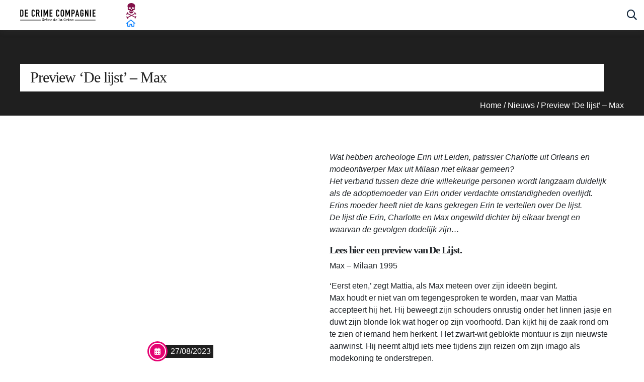

--- FILE ---
content_type: text/html; charset=UTF-8
request_url: https://crimecompagnie.nl/preview-de-lijst-max/
body_size: 59883
content:
<!DOCTYPE html><html lang="nl-NL"><head><script data-no-optimize="1">var litespeed_docref=sessionStorage.getItem("litespeed_docref");litespeed_docref&&(Object.defineProperty(document,"referrer",{get:function(){return litespeed_docref}}),sessionStorage.removeItem("litespeed_docref"));</script>  <script type="litespeed/javascript">(function(w,d,s,l,i){w[l]=w[l]||[];w[l].push({'gtm.start':new Date().getTime(),event:'gtm.js'});var f=d.getElementsByTagName(s)[0],j=d.createElement(s),dl=l!='dataLayer'?'&l='+l:'';j.async=!0;j.src='https://www.googletagmanager.com/gtm.js?id='+i+dl;f.parentNode.insertBefore(j,f)})(window,document,'script','dataLayer','GTM-N4ZJ58N')</script> <meta charset="utf-8"><meta http-equiv="X-UA-Compatible" content="IE=edge,chrome=1"><meta name="viewport" content="width=device-width, initial-scale=1.0, minimum-scale=1"><meta name="theme-color" content="#E50272" /><link rel="icon" type="image/x-icon" href="https://crimecompagnie.nl/wp-content/themes/smeders/includes/static/images/icons/favicon.ico"><link rel="icon" type="image/png" href="https://crimecompagnie.nl/wp-content/themes/smeders/includes/static/images/icons/favicon-16x16.png" sizes="16x16"><link rel="icon" type="image/png" href="https://crimecompagnie.nl/wp-content/themes/smeders/includes/static/images/icons/favicon-32x32.png" sizes="32x32"><link rel="icon" type="image/png" href="https://crimecompagnie.nl/wp-content/themes/smeders/includes/static/images/icons/favicon-96x96.png" sizes="96x96"><link rel="icon" type="image/png" href="https://crimecompagnie.nl/wp-content/themes/smeders/includes/static/images/icons/favicon-128x128.png" sizes="128x128"><link rel="icon" type="image/png" href="https://crimecompagnie.nl/wp-content/themes/smeders/includes/static/images/icons/favicon-196x196.png" sizes="196x196"><link rel="apple-touch-icon" sizes="57x57" href="https://crimecompagnie.nl/wp-content/themes/smeders/includes/static/images/icons/apple-touch-icon-57x57.png"><link rel="apple-touch-icon" sizes="114x114" href="https://crimecompagnie.nl/wp-content/themes/smeders/includes/static/images/icons/apple-touch-icon-114x114.png"><link rel="apple-touch-icon" sizes="72x72" href="https://crimecompagnie.nl/wp-content/themes/smeders/includes/static/images/icons/apple-touch-icon-72x72.png"><link rel="apple-touch-icon" sizes="144x144" href="https://crimecompagnie.nl/wp-content/themes/smeders/includes/static/images/icons/apple-touch-icon-144x144.png"><link rel="apple-touch-icon" sizes="60x60" href="https://crimecompagnie.nl/wp-content/themes/smeders/includes/static/images/icons/apple-icon-60x60.png"><link rel="apple-touch-icon" sizes="120x120" href="https://crimecompagnie.nl/wp-content/themes/smeders/includes/static/images/icons/apple-touch-120x120.png"><link rel="apple-touch-icon" sizes="76x76" href="https://crimecompagnie.nl/wp-content/themes/smeders/includes/static/images/icons/apple-touch-icon-76x76.png"><link rel="apple-touch-icon" sizes="152x152" href="https://crimecompagnie.nl/wp-content/themes/smeders/includes/static/images/icons/apple-touch-icon-152x152.png"><title>Preview &#039;De lijst&#039; - Max &#8226; Nieuws &#8226; De Crime Compagnie</title> <script type="litespeed/javascript" data-src="https://code.jquery.com/jquery-3.5.1.min.js" integrity="sha256-9/aliU8dGd2tb6OSsuzixeV4y/faTqgFtohetphbbj0=" crossorigin="anonymous"></script>  <script defer src="https://stackpath.bootstrapcdn.com/bootstrap/4.5.2/js/bootstrap.bundle.min.js" integrity="sha384-LtrjvnR4Twt/qOuYxE721u19sVFLVSA4hf/rRt6PrZTmiPltdZcI7q7PXQBYTKyf" crossorigin="anonymous"></script> 
 <script defer type="text/javascript" src="//cdn.jsdelivr.net/npm/slick-carousel@1.8.1/slick/slick.min.js"></script> 
 <script data-cfasync="false" data-no-defer="1" data-no-minify="1" data-no-optimize="1">var ewww_webp_supported=!1;function check_webp_feature(A,e){var w;e=void 0!==e?e:function(){},ewww_webp_supported?e(ewww_webp_supported):((w=new Image).onload=function(){ewww_webp_supported=0<w.width&&0<w.height,e&&e(ewww_webp_supported)},w.onerror=function(){e&&e(!1)},w.src="data:image/webp;base64,"+{alpha:"UklGRkoAAABXRUJQVlA4WAoAAAAQAAAAAAAAAAAAQUxQSAwAAAARBxAR/Q9ERP8DAABWUDggGAAAABQBAJ0BKgEAAQAAAP4AAA3AAP7mtQAAAA=="}[A])}check_webp_feature("alpha");</script><script data-cfasync="false" data-no-defer="1" data-no-minify="1" data-no-optimize="1">var Arrive=function(c,w){"use strict";if(c.MutationObserver&&"undefined"!=typeof HTMLElement){var r,a=0,u=(r=HTMLElement.prototype.matches||HTMLElement.prototype.webkitMatchesSelector||HTMLElement.prototype.mozMatchesSelector||HTMLElement.prototype.msMatchesSelector,{matchesSelector:function(e,t){return e instanceof HTMLElement&&r.call(e,t)},addMethod:function(e,t,r){var a=e[t];e[t]=function(){return r.length==arguments.length?r.apply(this,arguments):"function"==typeof a?a.apply(this,arguments):void 0}},callCallbacks:function(e,t){t&&t.options.onceOnly&&1==t.firedElems.length&&(e=[e[0]]);for(var r,a=0;r=e[a];a++)r&&r.callback&&r.callback.call(r.elem,r.elem);t&&t.options.onceOnly&&1==t.firedElems.length&&t.me.unbindEventWithSelectorAndCallback.call(t.target,t.selector,t.callback)},checkChildNodesRecursively:function(e,t,r,a){for(var i,n=0;i=e[n];n++)r(i,t,a)&&a.push({callback:t.callback,elem:i}),0<i.childNodes.length&&u.checkChildNodesRecursively(i.childNodes,t,r,a)},mergeArrays:function(e,t){var r,a={};for(r in e)e.hasOwnProperty(r)&&(a[r]=e[r]);for(r in t)t.hasOwnProperty(r)&&(a[r]=t[r]);return a},toElementsArray:function(e){return e=void 0!==e&&("number"!=typeof e.length||e===c)?[e]:e}}),e=(l.prototype.addEvent=function(e,t,r,a){a={target:e,selector:t,options:r,callback:a,firedElems:[]};return this._beforeAdding&&this._beforeAdding(a),this._eventsBucket.push(a),a},l.prototype.removeEvent=function(e){for(var t,r=this._eventsBucket.length-1;t=this._eventsBucket[r];r--)e(t)&&(this._beforeRemoving&&this._beforeRemoving(t),(t=this._eventsBucket.splice(r,1))&&t.length&&(t[0].callback=null))},l.prototype.beforeAdding=function(e){this._beforeAdding=e},l.prototype.beforeRemoving=function(e){this._beforeRemoving=e},l),t=function(i,n){var o=new e,l=this,s={fireOnAttributesModification:!1};return o.beforeAdding(function(t){var e=t.target;e!==c.document&&e!==c||(e=document.getElementsByTagName("html")[0]);var r=new MutationObserver(function(e){n.call(this,e,t)}),a=i(t.options);r.observe(e,a),t.observer=r,t.me=l}),o.beforeRemoving(function(e){e.observer.disconnect()}),this.bindEvent=function(e,t,r){t=u.mergeArrays(s,t);for(var a=u.toElementsArray(this),i=0;i<a.length;i++)o.addEvent(a[i],e,t,r)},this.unbindEvent=function(){var r=u.toElementsArray(this);o.removeEvent(function(e){for(var t=0;t<r.length;t++)if(this===w||e.target===r[t])return!0;return!1})},this.unbindEventWithSelectorOrCallback=function(r){var a=u.toElementsArray(this),i=r,e="function"==typeof r?function(e){for(var t=0;t<a.length;t++)if((this===w||e.target===a[t])&&e.callback===i)return!0;return!1}:function(e){for(var t=0;t<a.length;t++)if((this===w||e.target===a[t])&&e.selector===r)return!0;return!1};o.removeEvent(e)},this.unbindEventWithSelectorAndCallback=function(r,a){var i=u.toElementsArray(this);o.removeEvent(function(e){for(var t=0;t<i.length;t++)if((this===w||e.target===i[t])&&e.selector===r&&e.callback===a)return!0;return!1})},this},i=new function(){var s={fireOnAttributesModification:!1,onceOnly:!1,existing:!1};function n(e,t,r){return!(!u.matchesSelector(e,t.selector)||(e._id===w&&(e._id=a++),-1!=t.firedElems.indexOf(e._id)))&&(t.firedElems.push(e._id),!0)}var c=(i=new t(function(e){var t={attributes:!1,childList:!0,subtree:!0};return e.fireOnAttributesModification&&(t.attributes=!0),t},function(e,i){e.forEach(function(e){var t=e.addedNodes,r=e.target,a=[];null!==t&&0<t.length?u.checkChildNodesRecursively(t,i,n,a):"attributes"===e.type&&n(r,i)&&a.push({callback:i.callback,elem:r}),u.callCallbacks(a,i)})})).bindEvent;return i.bindEvent=function(e,t,r){t=void 0===r?(r=t,s):u.mergeArrays(s,t);var a=u.toElementsArray(this);if(t.existing){for(var i=[],n=0;n<a.length;n++)for(var o=a[n].querySelectorAll(e),l=0;l<o.length;l++)i.push({callback:r,elem:o[l]});if(t.onceOnly&&i.length)return r.call(i[0].elem,i[0].elem);setTimeout(u.callCallbacks,1,i)}c.call(this,e,t,r)},i},o=new function(){var a={};function i(e,t){return u.matchesSelector(e,t.selector)}var n=(o=new t(function(){return{childList:!0,subtree:!0}},function(e,r){e.forEach(function(e){var t=e.removedNodes,e=[];null!==t&&0<t.length&&u.checkChildNodesRecursively(t,r,i,e),u.callCallbacks(e,r)})})).bindEvent;return o.bindEvent=function(e,t,r){t=void 0===r?(r=t,a):u.mergeArrays(a,t),n.call(this,e,t,r)},o};d(HTMLElement.prototype),d(NodeList.prototype),d(HTMLCollection.prototype),d(HTMLDocument.prototype),d(Window.prototype);var n={};return s(i,n,"unbindAllArrive"),s(o,n,"unbindAllLeave"),n}function l(){this._eventsBucket=[],this._beforeAdding=null,this._beforeRemoving=null}function s(e,t,r){u.addMethod(t,r,e.unbindEvent),u.addMethod(t,r,e.unbindEventWithSelectorOrCallback),u.addMethod(t,r,e.unbindEventWithSelectorAndCallback)}function d(e){e.arrive=i.bindEvent,s(i,e,"unbindArrive"),e.leave=o.bindEvent,s(o,e,"unbindLeave")}}(window,void 0),ewww_webp_supported=!1;function check_webp_feature(e,t){var r;ewww_webp_supported?t(ewww_webp_supported):((r=new Image).onload=function(){ewww_webp_supported=0<r.width&&0<r.height,t(ewww_webp_supported)},r.onerror=function(){t(!1)},r.src="data:image/webp;base64,"+{alpha:"UklGRkoAAABXRUJQVlA4WAoAAAAQAAAAAAAAAAAAQUxQSAwAAAARBxAR/Q9ERP8DAABWUDggGAAAABQBAJ0BKgEAAQAAAP4AAA3AAP7mtQAAAA==",animation:"UklGRlIAAABXRUJQVlA4WAoAAAASAAAAAAAAAAAAQU5JTQYAAAD/////AABBTk1GJgAAAAAAAAAAAAAAAAAAAGQAAABWUDhMDQAAAC8AAAAQBxAREYiI/gcA"}[e])}function ewwwLoadImages(e){if(e){for(var t=document.querySelectorAll(".batch-image img, .image-wrapper a, .ngg-pro-masonry-item a, .ngg-galleria-offscreen-seo-wrapper a"),r=0,a=t.length;r<a;r++)ewwwAttr(t[r],"data-src",t[r].getAttribute("data-webp")),ewwwAttr(t[r],"data-thumbnail",t[r].getAttribute("data-webp-thumbnail"));for(var i=document.querySelectorAll("div.woocommerce-product-gallery__image"),r=0,a=i.length;r<a;r++)ewwwAttr(i[r],"data-thumb",i[r].getAttribute("data-webp-thumb"))}for(var n=document.querySelectorAll("video"),r=0,a=n.length;r<a;r++)ewwwAttr(n[r],"poster",e?n[r].getAttribute("data-poster-webp"):n[r].getAttribute("data-poster-image"));for(var o,l=document.querySelectorAll("img.ewww_webp_lazy_load"),r=0,a=l.length;r<a;r++)e&&(ewwwAttr(l[r],"data-lazy-srcset",l[r].getAttribute("data-lazy-srcset-webp")),ewwwAttr(l[r],"data-srcset",l[r].getAttribute("data-srcset-webp")),ewwwAttr(l[r],"data-lazy-src",l[r].getAttribute("data-lazy-src-webp")),ewwwAttr(l[r],"data-src",l[r].getAttribute("data-src-webp")),ewwwAttr(l[r],"data-orig-file",l[r].getAttribute("data-webp-orig-file")),ewwwAttr(l[r],"data-medium-file",l[r].getAttribute("data-webp-medium-file")),ewwwAttr(l[r],"data-large-file",l[r].getAttribute("data-webp-large-file")),null!=(o=l[r].getAttribute("srcset"))&&!1!==o&&o.includes("R0lGOD")&&ewwwAttr(l[r],"src",l[r].getAttribute("data-lazy-src-webp"))),l[r].className=l[r].className.replace(/\bewww_webp_lazy_load\b/,"");for(var s=document.querySelectorAll(".ewww_webp"),r=0,a=s.length;r<a;r++)e?(ewwwAttr(s[r],"srcset",s[r].getAttribute("data-srcset-webp")),ewwwAttr(s[r],"src",s[r].getAttribute("data-src-webp")),ewwwAttr(s[r],"data-orig-file",s[r].getAttribute("data-webp-orig-file")),ewwwAttr(s[r],"data-medium-file",s[r].getAttribute("data-webp-medium-file")),ewwwAttr(s[r],"data-large-file",s[r].getAttribute("data-webp-large-file")),ewwwAttr(s[r],"data-large_image",s[r].getAttribute("data-webp-large_image")),ewwwAttr(s[r],"data-src",s[r].getAttribute("data-webp-src"))):(ewwwAttr(s[r],"srcset",s[r].getAttribute("data-srcset-img")),ewwwAttr(s[r],"src",s[r].getAttribute("data-src-img"))),s[r].className=s[r].className.replace(/\bewww_webp\b/,"ewww_webp_loaded");window.jQuery&&jQuery.fn.isotope&&jQuery.fn.imagesLoaded&&(jQuery(".fusion-posts-container-infinite").imagesLoaded(function(){jQuery(".fusion-posts-container-infinite").hasClass("isotope")&&jQuery(".fusion-posts-container-infinite").isotope()}),jQuery(".fusion-portfolio:not(.fusion-recent-works) .fusion-portfolio-wrapper").imagesLoaded(function(){jQuery(".fusion-portfolio:not(.fusion-recent-works) .fusion-portfolio-wrapper").isotope()}))}function ewwwWebPInit(e){ewwwLoadImages(e),ewwwNggLoadGalleries(e),document.arrive(".ewww_webp",function(){ewwwLoadImages(e)}),document.arrive(".ewww_webp_lazy_load",function(){ewwwLoadImages(e)}),document.arrive("videos",function(){ewwwLoadImages(e)}),"loading"==document.readyState?document.addEventListener("DOMContentLoaded",ewwwJSONParserInit):("undefined"!=typeof galleries&&ewwwNggParseGalleries(e),ewwwWooParseVariations(e))}function ewwwAttr(e,t,r){null!=r&&!1!==r&&e.setAttribute(t,r)}function ewwwJSONParserInit(){"undefined"!=typeof galleries&&check_webp_feature("alpha",ewwwNggParseGalleries),check_webp_feature("alpha",ewwwWooParseVariations)}function ewwwWooParseVariations(e){if(e)for(var t=document.querySelectorAll("form.variations_form"),r=0,a=t.length;r<a;r++){var i=t[r].getAttribute("data-product_variations"),n=!1;try{for(var o in i=JSON.parse(i))void 0!==i[o]&&void 0!==i[o].image&&(void 0!==i[o].image.src_webp&&(i[o].image.src=i[o].image.src_webp,n=!0),void 0!==i[o].image.srcset_webp&&(i[o].image.srcset=i[o].image.srcset_webp,n=!0),void 0!==i[o].image.full_src_webp&&(i[o].image.full_src=i[o].image.full_src_webp,n=!0),void 0!==i[o].image.gallery_thumbnail_src_webp&&(i[o].image.gallery_thumbnail_src=i[o].image.gallery_thumbnail_src_webp,n=!0),void 0!==i[o].image.thumb_src_webp&&(i[o].image.thumb_src=i[o].image.thumb_src_webp,n=!0));n&&ewwwAttr(t[r],"data-product_variations",JSON.stringify(i))}catch(e){}}}function ewwwNggParseGalleries(e){if(e)for(var t in galleries){var r=galleries[t];galleries[t].images_list=ewwwNggParseImageList(r.images_list)}}function ewwwNggLoadGalleries(e){e&&document.addEventListener("ngg.galleria.themeadded",function(e,t){window.ngg_galleria._create_backup=window.ngg_galleria.create,window.ngg_galleria.create=function(e,t){var r=$(e).data("id");return galleries["gallery_"+r].images_list=ewwwNggParseImageList(galleries["gallery_"+r].images_list),window.ngg_galleria._create_backup(e,t)}})}function ewwwNggParseImageList(e){for(var t in e){var r=e[t];if(void 0!==r["image-webp"]&&(e[t].image=r["image-webp"],delete e[t]["image-webp"]),void 0!==r["thumb-webp"]&&(e[t].thumb=r["thumb-webp"],delete e[t]["thumb-webp"]),void 0!==r.full_image_webp&&(e[t].full_image=r.full_image_webp,delete e[t].full_image_webp),void 0!==r.srcsets)for(var a in r.srcsets)nggSrcset=r.srcsets[a],void 0!==r.srcsets[a+"-webp"]&&(e[t].srcsets[a]=r.srcsets[a+"-webp"],delete e[t].srcsets[a+"-webp"]);if(void 0!==r.full_srcsets)for(var i in r.full_srcsets)nggFSrcset=r.full_srcsets[i],void 0!==r.full_srcsets[i+"-webp"]&&(e[t].full_srcsets[i]=r.full_srcsets[i+"-webp"],delete e[t].full_srcsets[i+"-webp"])}return e}check_webp_feature("alpha",ewwwWebPInit);</script><meta name='robots' content='index, follow, max-image-preview:large, max-snippet:-1, max-video-preview:-1' /><link rel="canonical" href="https://crimecompagnie.nl/preview-de-lijst-max/" /><meta property="og:locale" content="nl_NL" /><meta property="og:type" content="article" /><meta property="og:title" content="Preview &#039;De lijst&#039; - Max &#8226; Nieuws &#8226; De Crime Compagnie" /><meta property="og:description" content="Wat hebben archeologe Erin uit Leiden, patissier Charlotte uit Orleans en modeontwerper Max uit Milaan met elkaar gemeen? Het verband tussen deze drie willekeurige personen [&hellip;]" /><meta property="og:url" content="https://crimecompagnie.nl/preview-de-lijst-max/" /><meta property="og:site_name" content="De Crime Compagnie" /><meta property="article:published_time" content="2023-08-27T12:05:44+00:00" /><meta property="og:image" content="https://crimecompagnie.nl/wp-content/uploads/2023/07/Publicatieschema-De-Lijst.jpg" /><meta property="og:image:width" content="1080" /><meta property="og:image:height" content="1080" /><meta property="og:image:type" content="image/jpeg" /><meta name="author" content="Sarina Boontjes" /><meta name="twitter:card" content="summary_large_image" /><meta name="twitter:label1" content="Geschreven door" /><meta name="twitter:data1" content="Sarina Boontjes" /><meta name="twitter:label2" content="Geschatte leestijd" /><meta name="twitter:data2" content="5 minuten" /> <script type="application/ld+json" class="yoast-schema-graph">{"@context":"https://schema.org","@graph":[{"@type":"Article","@id":"https://crimecompagnie.nl/preview-de-lijst-max/#article","isPartOf":{"@id":"https://crimecompagnie.nl/preview-de-lijst-max/"},"author":{"name":"Sarina Boontjes","@id":"https://crimecompagnie.nl/#/schema/person/bb8f10a149f3d22ae36c00b9ce980b54"},"headline":"Preview &#8216;De lijst&#8217; &#8211; Max","datePublished":"2023-08-27T12:05:44+00:00","mainEntityOfPage":{"@id":"https://crimecompagnie.nl/preview-de-lijst-max/"},"wordCount":936,"publisher":{"@id":"https://crimecompagnie.nl/#organization"},"image":{"@id":"https://crimecompagnie.nl/preview-de-lijst-max/#primaryimage"},"thumbnailUrl":"https://crimecompagnie.nl/wp-content/uploads/2023/07/Publicatieschema-De-Lijst.jpg","articleSection":["Overige"],"inLanguage":"nl-NL"},{"@type":"WebPage","@id":"https://crimecompagnie.nl/preview-de-lijst-max/","url":"https://crimecompagnie.nl/preview-de-lijst-max/","name":"Preview 'De lijst' - Max &#8226; Nieuws &#8226; De Crime Compagnie","isPartOf":{"@id":"https://crimecompagnie.nl/#website"},"primaryImageOfPage":{"@id":"https://crimecompagnie.nl/preview-de-lijst-max/#primaryimage"},"image":{"@id":"https://crimecompagnie.nl/preview-de-lijst-max/#primaryimage"},"thumbnailUrl":"https://crimecompagnie.nl/wp-content/uploads/2023/07/Publicatieschema-De-Lijst.jpg","datePublished":"2023-08-27T12:05:44+00:00","breadcrumb":{"@id":"https://crimecompagnie.nl/preview-de-lijst-max/#breadcrumb"},"inLanguage":"nl-NL","potentialAction":[{"@type":"ReadAction","target":["https://crimecompagnie.nl/preview-de-lijst-max/"]}]},{"@type":"ImageObject","inLanguage":"nl-NL","@id":"https://crimecompagnie.nl/preview-de-lijst-max/#primaryimage","url":"https://crimecompagnie.nl/wp-content/uploads/2023/07/Publicatieschema-De-Lijst.jpg","contentUrl":"https://crimecompagnie.nl/wp-content/uploads/2023/07/Publicatieschema-De-Lijst.jpg","width":1080,"height":1080,"caption":"Preview 'de lijst' marelle boersma"},{"@type":"BreadcrumbList","@id":"https://crimecompagnie.nl/preview-de-lijst-max/#breadcrumb","itemListElement":[{"@type":"ListItem","position":1,"name":"Home","item":"https://crimecompagnie.nl/"},{"@type":"ListItem","position":2,"name":"Nieuws","item":"https://crimecompagnie.nl/nieuws/"},{"@type":"ListItem","position":3,"name":"Preview &#8216;De lijst&#8217; &#8211; Max"}]},{"@type":"WebSite","@id":"https://crimecompagnie.nl/#website","url":"https://crimecompagnie.nl/","name":"De Crime Compagnie","description":"Uitgeverij van literaire thrillers (o.a. Loes den Hollander, Marelle Boersma, Linda Jansma en Angelique Haak)","publisher":{"@id":"https://crimecompagnie.nl/#organization"},"potentialAction":[{"@type":"SearchAction","target":{"@type":"EntryPoint","urlTemplate":"https://crimecompagnie.nl/?s={search_term_string}"},"query-input":{"@type":"PropertyValueSpecification","valueRequired":true,"valueName":"search_term_string"}}],"inLanguage":"nl-NL"},{"@type":"Organization","@id":"https://crimecompagnie.nl/#organization","name":"De Crime Compagnie","url":"https://crimecompagnie.nl/","logo":{"@type":"ImageObject","inLanguage":"nl-NL","@id":"https://crimecompagnie.nl/#/schema/logo/image/","url":"https://crimecompagnie.nl/wp-content/uploads/2021/03/Logo_CrimeCompagnie_1x1.jpg","contentUrl":"https://crimecompagnie.nl/wp-content/uploads/2021/03/Logo_CrimeCompagnie_1x1.jpg","width":600,"height":600,"caption":"De Crime Compagnie"},"image":{"@id":"https://crimecompagnie.nl/#/schema/logo/image/"}},{"@type":"Person","@id":"https://crimecompagnie.nl/#/schema/person/bb8f10a149f3d22ae36c00b9ce980b54","name":"Sarina Boontjes"}]}</script> <link rel="alternate" title="oEmbed (JSON)" type="application/json+oembed" href="https://crimecompagnie.nl/wp-json/oembed/1.0/embed?url=https%3A%2F%2Fcrimecompagnie.nl%2Fpreview-de-lijst-max%2F" /><link rel="alternate" title="oEmbed (XML)" type="text/xml+oembed" href="https://crimecompagnie.nl/wp-json/oembed/1.0/embed?url=https%3A%2F%2Fcrimecompagnie.nl%2Fpreview-de-lijst-max%2F&#038;format=xml" /><style id='wp-img-auto-sizes-contain-inline-css' type='text/css'>img:is([sizes=auto i],[sizes^="auto," i]){contain-intrinsic-size:3000px 1500px}
/*# sourceURL=wp-img-auto-sizes-contain-inline-css */</style><style id="litespeed-ccss">:root{--wp-block-synced-color:#7a00df;--wp-block-synced-color--rgb:122,0,223;--wp-bound-block-color:var(--wp-block-synced-color);--wp-editor-canvas-background:#ddd;--wp-admin-theme-color:#007cba;--wp-admin-theme-color--rgb:0,124,186;--wp-admin-theme-color-darker-10:#006ba1;--wp-admin-theme-color-darker-10--rgb:0,107,160.5;--wp-admin-theme-color-darker-20:#005a87;--wp-admin-theme-color-darker-20--rgb:0,90,135;--wp-admin-border-width-focus:2px}:root{--wp--preset--font-size--normal:16px;--wp--preset--font-size--huge:42px}:root{--wp--preset--aspect-ratio--square:1;--wp--preset--aspect-ratio--4-3:4/3;--wp--preset--aspect-ratio--3-4:3/4;--wp--preset--aspect-ratio--3-2:3/2;--wp--preset--aspect-ratio--2-3:2/3;--wp--preset--aspect-ratio--16-9:16/9;--wp--preset--aspect-ratio--9-16:9/16;--wp--preset--color--black:#000000;--wp--preset--color--cyan-bluish-gray:#abb8c3;--wp--preset--color--white:#ffffff;--wp--preset--color--pale-pink:#f78da7;--wp--preset--color--vivid-red:#cf2e2e;--wp--preset--color--luminous-vivid-orange:#ff6900;--wp--preset--color--luminous-vivid-amber:#fcb900;--wp--preset--color--light-green-cyan:#7bdcb5;--wp--preset--color--vivid-green-cyan:#00d084;--wp--preset--color--pale-cyan-blue:#8ed1fc;--wp--preset--color--vivid-cyan-blue:#0693e3;--wp--preset--color--vivid-purple:#9b51e0;--wp--preset--gradient--vivid-cyan-blue-to-vivid-purple:linear-gradient(135deg,rgb(6,147,227) 0%,rgb(155,81,224) 100%);--wp--preset--gradient--light-green-cyan-to-vivid-green-cyan:linear-gradient(135deg,rgb(122,220,180) 0%,rgb(0,208,130) 100%);--wp--preset--gradient--luminous-vivid-amber-to-luminous-vivid-orange:linear-gradient(135deg,rgb(252,185,0) 0%,rgb(255,105,0) 100%);--wp--preset--gradient--luminous-vivid-orange-to-vivid-red:linear-gradient(135deg,rgb(255,105,0) 0%,rgb(207,46,46) 100%);--wp--preset--gradient--very-light-gray-to-cyan-bluish-gray:linear-gradient(135deg,rgb(238,238,238) 0%,rgb(169,184,195) 100%);--wp--preset--gradient--cool-to-warm-spectrum:linear-gradient(135deg,rgb(74,234,220) 0%,rgb(151,120,209) 20%,rgb(207,42,186) 40%,rgb(238,44,130) 60%,rgb(251,105,98) 80%,rgb(254,248,76) 100%);--wp--preset--gradient--blush-light-purple:linear-gradient(135deg,rgb(255,206,236) 0%,rgb(152,150,240) 100%);--wp--preset--gradient--blush-bordeaux:linear-gradient(135deg,rgb(254,205,165) 0%,rgb(254,45,45) 50%,rgb(107,0,62) 100%);--wp--preset--gradient--luminous-dusk:linear-gradient(135deg,rgb(255,203,112) 0%,rgb(199,81,192) 50%,rgb(65,88,208) 100%);--wp--preset--gradient--pale-ocean:linear-gradient(135deg,rgb(255,245,203) 0%,rgb(182,227,212) 50%,rgb(51,167,181) 100%);--wp--preset--gradient--electric-grass:linear-gradient(135deg,rgb(202,248,128) 0%,rgb(113,206,126) 100%);--wp--preset--gradient--midnight:linear-gradient(135deg,rgb(2,3,129) 0%,rgb(40,116,252) 100%);--wp--preset--font-size--small:13px;--wp--preset--font-size--medium:20px;--wp--preset--font-size--large:36px;--wp--preset--font-size--x-large:42px;--wp--preset--spacing--20:0.44rem;--wp--preset--spacing--30:0.67rem;--wp--preset--spacing--40:1rem;--wp--preset--spacing--50:1.5rem;--wp--preset--spacing--60:2.25rem;--wp--preset--spacing--70:3.38rem;--wp--preset--spacing--80:5.06rem;--wp--preset--shadow--natural:6px 6px 9px rgba(0, 0, 0, 0.2);--wp--preset--shadow--deep:12px 12px 50px rgba(0, 0, 0, 0.4);--wp--preset--shadow--sharp:6px 6px 0px rgba(0, 0, 0, 0.2);--wp--preset--shadow--outlined:6px 6px 0px -3px rgb(255, 255, 255), 6px 6px rgb(0, 0, 0);--wp--preset--shadow--crisp:6px 6px 0px rgb(0, 0, 0)}.lazyload{background-image:none!important}.lazyload:before{background-image:none!important}:root{--blue:#007bff;--indigo:#6610f2;--purple:#6f42c1;--pink:#e83e8c;--red:#dc3545;--orange:#fd7e14;--yellow:#ffc107;--green:#28a745;--teal:#20c997;--cyan:#17a2b8;--white:#fff;--gray:#6c757d;--gray-dark:#343a40;--primary:#007bff;--secondary:#6c757d;--success:#28a745;--info:#17a2b8;--warning:#ffc107;--danger:#dc3545;--light:#f8f9fa;--dark:#343a40;--breakpoint-xs:0;--breakpoint-sm:576px;--breakpoint-md:768px;--breakpoint-lg:992px;--breakpoint-xl:1200px;--font-family-sans-serif:-apple-system,BlinkMacSystemFont,"Segoe UI",Roboto,"Helvetica Neue",Arial,"Noto Sans",sans-serif,"Apple Color Emoji","Segoe UI Emoji","Segoe UI Symbol","Noto Color Emoji";--font-family-monospace:SFMono-Regular,Menlo,Monaco,Consolas,"Liberation Mono","Courier New",monospace}*,::after,::before{box-sizing:border-box}html{font-family:sans-serif;line-height:1.15;-webkit-text-size-adjust:100%}header,main,section{display:block}body{margin:0;font-family:-apple-system,BlinkMacSystemFont,"Segoe UI",Roboto,"Helvetica Neue",Arial,"Noto Sans",sans-serif,"Apple Color Emoji","Segoe UI Emoji","Segoe UI Symbol","Noto Color Emoji";font-size:1rem;font-weight:400;line-height:1.5;color:#212529;text-align:left;background-color:#fff}h1{margin-top:0;margin-bottom:.5rem}p{margin-top:0;margin-bottom:1rem}ul{margin-top:0;margin-bottom:1rem}ul ul{margin-bottom:0}strong{font-weight:bolder}a{color:#007bff;text-decoration:none;background-color:#fff0}img{vertical-align:middle;border-style:none}svg{overflow:hidden;vertical-align:middle}label{display:inline-block;margin-bottom:.5rem}button{border-radius:0}button,input{margin:0;font-family:inherit;font-size:inherit;line-height:inherit}button,input{overflow:visible}button{text-transform:none}button{-webkit-appearance:button}button::-moz-focus-inner{padding:0;border-style:none}[type=search]{outline-offset:-2px;-webkit-appearance:none}[type=search]::-webkit-search-decoration{-webkit-appearance:none}::-webkit-file-upload-button{font:inherit;-webkit-appearance:button}h1{margin-bottom:.5rem;font-weight:500;line-height:1.2}h1{font-size:2.5rem}.lead{font-size:1.25rem;font-weight:300}.img-fluid{max-width:100%;height:auto}.container{width:100%;padding-right:15px;padding-left:15px;margin-right:auto;margin-left:auto}@media (min-width:576px){.container{max-width:540px}}@media (min-width:768px){.container{max-width:720px}}@media (min-width:992px){.container{max-width:960px}}@media (min-width:1200px){.container{max-width:1140px}}.row{display:-ms-flexbox;display:flex;-ms-flex-wrap:wrap;flex-wrap:wrap;margin-right:-15px;margin-left:-15px}.col{position:relative;width:100%;padding-right:15px;padding-left:15px}.col{-ms-flex-preferred-size:0;flex-basis:0%;-ms-flex-positive:1;flex-grow:1;max-width:100%}.dropdown{position:relative}.dropdown-toggle{white-space:nowrap}.dropdown-toggle::after{display:inline-block;margin-left:.255em;vertical-align:.255em;content:"";border-top:.3em solid;border-right:.3em solid #fff0;border-bottom:0;border-left:.3em solid #fff0}.dropdown-menu{position:absolute;top:100%;left:0;z-index:1000;display:none;float:left;min-width:10rem;padding:.5rem 0;margin:.125rem 0 0;font-size:1rem;color:#212529;text-align:left;list-style:none;background-color:#fff;background-clip:padding-box;border:1px solid rgb(0 0 0/.15);border-radius:.25rem}.dropdown-item{display:block;width:100%;padding:.25rem 1.5rem;clear:both;font-weight:400;color:#212529;text-align:inherit;white-space:nowrap;background-color:#fff0;border:0}.nav{display:-ms-flexbox;display:flex;-ms-flex-wrap:wrap;flex-wrap:wrap;padding-left:0;margin-bottom:0;list-style:none}.nav-link{display:block;padding:.5rem 1rem}.w-100{width:100%!important}.mt-0{margin-top:0!important}.fas{font-family:"Font Awesome 5 Pro";font-weight:900}.far{font-family:"Font Awesome 5 Pro";font-weight:400}.far,.fas{-moz-osx-font-smoothing:grayscale;-webkit-font-smoothing:antialiased;display:inline-block;font-style:normal;font-variant:normal;text-rendering:auto;line-height:1}.fa-calendar-alt:before{content:""}.fa-home-alt:before{content:""}.fa-search:before{content:""}.pswp{display:none;position:absolute;width:100%;height:100%;left:0;top:0;overflow:hidden;-ms-touch-action:none;touch-action:none;z-index:1500;-webkit-text-size-adjust:100%;-webkit-backface-visibility:hidden;outline:none}.pswp *{-webkit-box-sizing:border-box;box-sizing:border-box}.pswp__bg{position:absolute;left:0;top:0;width:100%;height:100%;background:#000;opacity:0;transform:translateZ(0);-webkit-backface-visibility:hidden;will-change:opacity}.pswp__scroll-wrap{position:absolute;left:0;top:0;width:100%;height:100%;overflow:hidden}.pswp__container{-ms-touch-action:none;touch-action:none;position:absolute;left:0;right:0;top:0;bottom:0}.pswp__container{-webkit-touch-callout:none}.pswp__bg{will-change:opacity}.pswp__container{-webkit-backface-visibility:hidden}.pswp__item{position:absolute;left:0;right:0;top:0;bottom:0;overflow:hidden}.pswp__button{width:44px;height:44px;position:relative;background:none;overflow:visible;-webkit-appearance:none;display:block;border:0;padding:0;margin:0;float:right;opacity:.75;-webkit-box-shadow:none;box-shadow:none}.pswp__button::-moz-focus-inner{padding:0;border:0}.pswp__button,.pswp__button--arrow--left:before,.pswp__button--arrow--right:before{background:url(/wp-content/themes/smeders/includes/libraries/photoswipe/default-skin/default-skin.png)0 0 no-repeat;background-size:264px 88px;width:44px;height:44px}.pswp__button--close{background-position:0-44px}.pswp__button--share{background-position:-44px -44px}.pswp__button--fs{display:none}.pswp__button--zoom{display:none;background-position:-88px 0}.pswp__button--arrow--left,.pswp__button--arrow--right{background:none;top:50%;margin-top:-50px;width:70px;height:100px;position:absolute}.pswp__button--arrow--left{left:0}.pswp__button--arrow--right{right:0}.pswp__button--arrow--left:before,.pswp__button--arrow--right:before{content:"";top:35px;background-color:rgb(0 0 0/.3);height:30px;width:32px;position:absolute}.pswp__button--arrow--left:before{left:6px;background-position:-138px -44px}.pswp__button--arrow--right:before{right:6px;background-position:-94px -44px}.pswp__share-modal{display:block;background:rgb(0 0 0/.5);width:100%;height:100%;top:0;left:0;padding:10px;position:absolute;z-index:1600;opacity:0;-webkit-backface-visibility:hidden;will-change:opacity}.pswp__share-modal--hidden{display:none}.pswp__share-tooltip{z-index:1620;position:absolute;background:#FFF;top:56px;border-radius:2px;display:block;width:auto;right:44px;-webkit-box-shadow:0 2px 5px rgb(0 0 0/.25);box-shadow:0 2px 5px rgb(0 0 0/.25);-webkit-transform:translateY(6px);-ms-transform:translateY(6px);transform:translateY(6px);-webkit-backface-visibility:hidden;will-change:transform}.pswp__counter{position:absolute;left:0;top:0;height:44px;font-size:13px;line-height:44px;color:#FFF;opacity:.75;padding:0 10px}.pswp__caption{position:absolute;left:0;bottom:0;width:100%;min-height:44px}.pswp__caption__center{text-align:left;max-width:420px;margin:0 auto;font-size:13px;padding:10px;line-height:20px;color:#CCC}.pswp__preloader{width:44px;height:44px;position:absolute;top:0;left:50%;margin-left:-22px;opacity:0;will-change:opacity;direction:ltr}.pswp__preloader__icn{width:20px;height:20px;margin:12px}@media screen and (max-width:1024px){.pswp__preloader{position:relative;left:auto;top:auto;margin:0;float:right}}.pswp__ui{-webkit-font-smoothing:auto;visibility:visible;opacity:1;z-index:1550}.pswp__top-bar{position:absolute;left:0;top:0;height:44px;width:100%}.pswp__caption,.pswp__top-bar{-webkit-backface-visibility:hidden;will-change:opacity}.pswp__top-bar,.pswp__caption{background-color:rgb(0 0 0/.5)}.pswp__ui--hidden .pswp__top-bar,.pswp__ui--hidden .pswp__caption,.pswp__ui--hidden .pswp__button--arrow--left,.pswp__ui--hidden .pswp__button--arrow--right{opacity:.001}*,*::before,*::after{box-sizing:border-box}html{font-family:sans-serif;line-height:1.15;-webkit-text-size-adjust:100%;-ms-text-size-adjust:100%;-ms-overflow-style:scrollbar}header,main,section{display:block}body{margin:0;font-family:-apple-system,BlinkMacSystemFont,"Segoe UI",Roboto,"Helvetica Neue",Arial,sans-serif,"Apple Color Emoji","Segoe UI Emoji","Segoe UI Symbol";font-size:1rem;font-weight:400;line-height:1em;color:#212529;text-align:left;background-color:#fff}h1{margin-top:0;margin-bottom:.5rem}p{margin-top:0;margin-bottom:1rem}ul{margin-top:0;margin-bottom:1rem}ul ul{margin-bottom:0}strong{font-weight:bolder}a{color:#E50272;text-decoration:none;background-color:#fff0;-webkit-text-decoration-skip:objects}img{vertical-align:middle;border-style:none}svg:not(:root){overflow:hidden}label{display:inline-block;margin-bottom:.5rem}button{border-radius:0}input,button{margin:0;font-family:inherit;font-size:inherit;line-height:inherit}button,input{overflow:visible}button{text-transform:none}button{-webkit-appearance:button}button::-moz-focus-inner{padding:0;border-style:none}[type="search"]{outline-offset:-2px;-webkit-appearance:none}[type="search"]::-webkit-search-cancel-button,[type="search"]::-webkit-search-decoration{-webkit-appearance:none}::-webkit-file-upload-button{font:inherit;-webkit-appearance:button}.w-100{width:100%!important}.mt-0{margin-top:0!important}h1{margin-bottom:.5rem;font-family:inherit;font-weight:500;line-height:1.2;color:inherit}h1{font-size:2.5rem}.lead{font-size:1.25rem;font-weight:300}.container{width:100%;padding-right:15px;padding-left:15px;margin-right:auto;margin-left:auto}@media (min-width:576px){.container{max-width:540px}}@media (min-width:768px){.container{max-width:720px}}@media (min-width:992px){.container{max-width:960px}}@media (min-width:1200px){.container{max-width:1140px}}.row{display:flex;flex-wrap:wrap;margin-right:-15px;margin-left:-15px}.col{position:relative;width:100%;min-height:1px;padding-right:15px;padding-left:15px}.col{flex-basis:0%;flex-grow:1;max-width:100%}p{color:inherit;line-height:inherit;margin-bottom:2em}a{font-weight:800;color:#821149;line-height:inherit;text-decoration:none}strong{font-weight:700}i{color:inherit;font-size:inherit;font-family:"Font Awesome 5 Pro"}ul{padding-left:2em;margin-bottom:2em}h1{text-transform:none;font-family:Typeka,serif;line-height:1.5em;-webkit-font-smoothing:antialiased;font-smoothing:antialiased;margin-bottom:.5em}h1{font-size:32px;text-transform:uppercase;font-size:22px}@media screen and (min-width:576px){h1{font-size:calc(22px + 10*((100vw - 576px)/864))}}@media screen and (min-width:1440px){h1{font-size:32px}}h1.lead{text-transform:none;font-size:32px;letter-spacing:-1.1px;font-size:22px}@media screen and (min-width:576px){h1.lead{font-size:calc(22px + 10*((100vw - 576px)/864))}}@media screen and (min-width:1440px){h1.lead{font-size:32px}}html{font-size:16px;overflow-y:scroll;font-weight:400;font-style:normal;position:relative;background-color:#fff;scroll-behavior:smooth;-webkit-overflow-scrolling:touch;overscroll-behavior-y:none}html:before{top:0;left:0;right:0;bottom:0;content:"";opacity:.15;z-index:-1;position:absolute;background-size:50px;background-repeat:repeat;background-position-y:bottom;background-image:url(/wp-content/themes/smeders/includes/static/images/img_dec_skulls_100.jpg)}body{background-color:#fff;color:#1F1F1F;font-family:nunito,sans-serif;line-height:2.0625em;font-size:1rem;font-weight:inherit;overflow-y:auto;position:relative;z-index:1;scroll-behavior:smooth;-webkit-overflow-scrolling:touch}body:before{content:"";position:fixed;z-index:9}body .dec-bridge{left:0;right:0;position:fixed;z-index:3;background-color:#fff}body .dec-bridge:before{top:0;left:0;right:0;bottom:0;content:"";opacity:.15;position:absolute;background-size:50px;background-repeat:repeat;background-position-y:101%;background-image:url(/wp-content/themes/smeders/includes/static/images/img_dec_skulls_100.jpg)}body .dec-bridge--t{top:0}body .dec-bridge--b{bottom:0}@media (min-width:992px) and (max-width:calc((1332px) - 0.02px)){.container:not(.container-static){max-width:100%;padding-left:5vw;padding-right:5vw}}.li-crumbs{display:flex;align-items:center;font-size:16px;line-height:1em}.li-crumbs>span>span{overflow-wrap:break-word;display:inline-block;white-space:normal}.li-crumbs>span>span a{color:#fff;display:inline;font-weight:400;padding-left:5px;padding-right:5px}.li-crumbs>span>span a:first-child{padding-left:0}.li-crumbs>span>span a:last-child{padding-right:0}input[type="search"]{margin:0;width:100%;color:#1F1F1F;padding:.5em .75em;font-weight:400;line-height:1.3em;background-color:#fff;align-items:center;min-height:40px;border-radius:5px;border-top:2px solid #DEDEDE;border-right:2px solid #DEDEDE;border-bottom:2px solid #DEDEDE;border-left:2px solid #DEDEDE}.c-pindata{color:#fff;white-space:nowrap;display:inline-flex;align-items:center;font-size:16px;flex-flow:nowrap row;line-height:1em}.c-pindata__pin{width:40px;height:40px;margin:-20px 0;position:relative;margin-right:-10px;background-color:#E50272;border-radius:50%}.c-pindata__pin:before{top:3px;left:3px;right:3px;bottom:3px;content:"";position:absolute;border:2px solid #fff;border-radius:50%}.c-pindata__icon{top:50%;left:50%;position:absolute;font-size:14px;transform:translate(-50%,-50%)}.c-pindata__label{padding:.33em;font-weight:400;background-color:#1F1F1F;padding-left:calc(0.33em + 10px)}.menu{-webkit-position:fixed;-moz-position:fixed;-ms-position:fixed;-o-position:fixed;-khtml-position:fixed;position:fixed;background-color:#fff;z-index:8}.menu:not(.menu--variant) .menu__confines{box-shadow:0 0 15px 0 rgb(107 107 107/.16)}.menu:not(.menu--variant) .menu__behaviour{height:60px;display:flex;padding-top:10px;align-items:center;padding-bottom:10px;flex-flow:nowrap row;padding-right:30px;padding-left:30px}@media screen and (min-width:992px){.menu:not(.menu--variant) .menu__behaviour{padding-right:calc(30px + 10*((100vw - 992px)/208));padding-left:calc(30px + 10*((100vw - 992px)/208))}}@media screen and (min-width:1200px){.menu:not(.menu--variant) .menu__behaviour{padding-right:40px;padding-left:40px}}.menu:not(.menu--variant) .menu__brand{width:auto;flex:0 1 auto;max-width:none;z-index:2;padding-right:30px}@media screen and (min-width:992px){.menu:not(.menu--variant) .menu__brand{padding-right:calc(30px + 10*((100vw - 992px)/208))}}@media screen and (min-width:1200px){.menu:not(.menu--variant) .menu__brand{padding-right:40px}}.menu:not(.menu--variant) .menu__brand-link{display:block}.menu:not(.menu--variant) .menu__brand-link svg{width:100%;height:auto;max-width:245px;min-width:100px;max-width:160px}@media screen and (min-width:576px){.menu:not(.menu--variant) .menu__brand-link svg{min-width:calc(100px + 50*((100vw - 576px)/416))}}@media screen and (min-width:992px){.menu:not(.menu--variant) .menu__brand-link svg{min-width:150px}}@media screen and (min-width:576px){.menu:not(.menu--variant) .menu__brand-link svg{max-width:calc(160px + 85*((100vw - 576px)/864))}}@media screen and (min-width:1440px){.menu:not(.menu--variant) .menu__brand-link svg{max-width:245px}}.menu:not(.menu--variant) .menu__menu{flex:1 0 auto;max-width:none;z-index:2;padding-right:15px}@media screen and (min-width:992px){.menu:not(.menu--variant) .menu__menu{padding-right:calc(15px + 10*((100vw - 992px)/448))}}@media screen and (min-width:1440px){.menu:not(.menu--variant) .menu__menu{padding-right:25px}}.menu:not(.menu--variant) .menu__nav-home{order:2;-webkit-display:flex;-moz-display:flex;-ms-display:flex;-o-display:flex;-khtml-display:flex;display:flex;-moz-align-items:center;-ms-align-items:center;-o-align-items:center;-khtml-align-items:center;align-items:center}.menu:not(.menu--variant) .menu__nav-home-alt{display:block}.menu:not(.menu--variant) .menu__nav-link-home{padding-right:15px;padding-left:15px}@media screen and (min-width:992px){.menu:not(.menu--variant) .menu__nav-link-home{padding-right:calc(15px + 10*((100vw - 992px)/448));padding-left:calc(15px + 10*((100vw - 992px)/448))}}@media screen and (min-width:1440px){.menu:not(.menu--variant) .menu__nav-link-home{padding-right:25px;padding-left:25px}}.menu:not(.menu--variant) .menu__nav-link-home svg{width:100%;height:auto;width:16px}@media screen and (min-width:576px){.menu:not(.menu--variant) .menu__nav-link-home svg{width:calc(16px + 4*((100vw - 576px)/864))}}@media screen and (min-width:1440px){.menu:not(.menu--variant) .menu__nav-link-home svg{width:20px}}.menu:not(.menu--variant) .menu__nav-link-home svg path{fill:#821149}.menu:not(.menu--variant) .menu__nav{order:2}.menu:not(.menu--variant) .menu__nav-link{font-weight:700;color:#1F1F1F;font-size:16px;padding-right:15px;padding-left:15px}@media screen and (min-width:576px){.menu:not(.menu--variant) .menu__nav-link{font-size:calc(16px + 4*((100vw - 576px)/416))}}@media screen and (min-width:992px){.menu:not(.menu--variant) .menu__nav-link{font-size:20px}}@media screen and (min-width:992px){.menu:not(.menu--variant) .menu__nav-link{padding-right:calc(15px + 10*((100vw - 992px)/448));padding-left:calc(15px + 10*((100vw - 992px)/448))}}@media screen and (min-width:1440px){.menu:not(.menu--variant) .menu__nav-link{padding-right:25px;padding-left:25px}}.menu:not(.menu--variant) .menu__nav-link--toggle{display:flex;position:relative;align-items:center}.menu:not(.menu--variant) .menu__nav-link--toggle:after{border:none;bottom:-1px;content:"";line-height:1em;font-weight:400;position:relative;margin-left:.33em;font-family:"Font Awesome 5 Pro";font-size:16px}.menu:not(.menu--variant) .menu__nav-link--dropdown{color:#821149;padding:.6em 1em;font-size:16px;line-height:1.3em}.menu:not(.menu--variant) .menu__nav-link--archive{z-index:2;position:relative;min-height:90px;line-height:16px}@media screen and (min-width:300px){.menu:not(.menu--variant) .menu__nav-link--archive{min-height:calc(90px + 40*((100vw - 300px)/276))}}@media screen and (min-width:576px){.menu:not(.menu--variant) .menu__nav-link--archive{min-height:130px}}@media screen and (min-width:576px){.menu:not(.menu--variant) .menu__nav-link--archive{line-height:calc(16px + 4*((100vw - 576px)/416))}}@media screen and (min-width:992px){.menu:not(.menu--variant) .menu__nav-link--archive{line-height:20px}}.menu:not(.menu--variant) .menu__nav-link--showcase{top:0;left:0;right:0;bottom:0;opacity:.3;z-index:-1;position:absolute;background-position:center;background-repeat:no-repeat;background-size:cover;filter:grayscale(1)}.menu:not(.menu--variant) .menu__nav-link-text{font-size:16px}@media screen and (min-width:576px){.menu:not(.menu--variant) .menu__nav-link-text{font-size:calc(16px + 4*((100vw - 576px)/416))}}@media screen and (min-width:992px){.menu:not(.menu--variant) .menu__nav-link-text{font-size:20px}}.menu:not(.menu--variant) .menu__dropdown{margin:0;padding:0;border:none;top:100%!important;transform:none!important;border-radius:0;min-width:230px}@media screen and (min-width:992px){.menu:not(.menu--variant) .menu__dropdown{min-width:calc(230px + 70*((100vw - 992px)/448))}}@media screen and (min-width:1440px){.menu:not(.menu--variant) .menu__dropdown{min-width:300px}}.menu:not(.menu--variant) .menu__dropdown .menu__nav{margin-left:0}.menu:not(.menu--variant) .menu__dropdown .menu__nav:not(:last-child){margin-bottom:-1px;border-bottom:1px solid #F3F3F3}.menu:not(.menu--variant) .menu__search{width:auto;flex:0 0 auto;max-width:none}.menu:not(.menu--variant) .menu__search-form{height:40px;display:flex;z-index:3;position:relative;align-items:center}.menu:not(.menu--variant) .menu__search-input[type="search"]{opacity:0;width:100%;position:absolute;right:calc(100% + 20px);min-width:200px}@media screen and (min-width:992px){.menu:not(.menu--variant) .menu__search-input[type="search"]{min-width:calc(200px + 100*((100vw - 992px)/448))}}@media screen and (min-width:1440px){.menu:not(.menu--variant) .menu__search-input[type="search"]{min-width:300px}}.menu:not(.menu--variant) .menu__search-label{top:0;right:0;opacity:0;position:absolute}.menu:not(.menu--variant) .menu__search-start{min-width:20px;min-height:40px;position:relative}.menu:not(.menu--variant) .menu__search-toggle{top:0;left:0;right:0;bottom:0;opacity:1;z-index:3;position:absolute}.menu:not(.menu--variant) .menu__search-icon{top:50%;left:50%;position:absolute;font-size:20px;transform:translate(-50%,-50%)}.menu:not(.menu--variant) .menu__toggle{width:26px;height:100%;display:flex;min-width:26px;z-index:2;margin-left:20px;position:relative;align-items:center;justify-content:center}.menu:not(.menu--variant) .menu__toggle-shape{left:0;right:0;text-align:center;position:absolute;display:inline-flex}.menu:not(.menu--variant) .menu__toggle-shape svg{width:100%;height:auto}.menu:not(.menu--variant) .menu__toggle-shape svg path{fill:#821149}.menu:not(.menu--variant) .menu__toggle-skull{opacity:0;width:100%;display:block;max-width:100%;transform:translateY(-20px)}.menu:not(.menu--variant) .menu__toggle-skull svg{width:20px;margin:0 auto;display:block;max-width:20px;min-width:20px}.menu:not(.menu--variant) .menu__toggle-bone--crossl{transform:translateY(-10px)}.menu:not(.menu--variant) .menu__toggle-bone--crossr{transform:translateY(10px)}.lyt-split__aside{flex:0 0 45%;max-width:45%}.lyt-split__built{flex:0 0 55%;max-width:55%}.hero__confines{height:100vh;max-height:720px;position:relative;max-height:500px}@media screen and (min-width:992px){.hero__confines{max-height:calc(500px + 220*((100vw - 992px)/448))}}@media screen and (min-width:1440px){.hero__confines{max-height:720px}}.hero__confines{overflow:hidden;background-color:#1F1F1F}.hero--narrow .hero__confines{height:25vh;overflow:hidden;min-height:auto;max-height:120px;position:relative;max-height:160px}@media screen and (min-width:576px){.hero--narrow .hero__confines{max-height:calc(160px + -40*((100vw - 576px)/864))}}@media screen and (min-width:1440px){.hero--narrow .hero__confines{max-height:120px}}.hero--narrow .hero__images{top:-10px;left:-10px;right:-10px;bottom:-10px;display:flex;overflow:hidden;position:absolute}.hero--narrow .hero__image{filter:blur(3px);object-position:center;object-fit:cover}.hero--narrow .hero__crumbs{color:#fff;position:relative;background-color:#1F1F1F;padding-right:30px;padding-left:30px}@media screen and (min-width:992px){.hero--narrow .hero__crumbs{padding-right:calc(30px + 10*((100vw - 992px)/208));padding-left:calc(30px + 10*((100vw - 992px)/208))}}@media screen and (min-width:1200px){.hero--narrow .hero__crumbs{padding-right:40px;padding-left:40px}}.hero--narrow .hero__title{color:#1F1F1F;padding:.4em .66em;background-color:#fff;line-height:1em;margin-right:30px}@media screen and (min-width:992px){.hero--narrow .hero__title{margin-right:calc(30px + 10*((100vw - 992px)/208))}}@media screen and (min-width:1200px){.hero--narrow .hero__title{margin-right:40px}}.hero--narrow .hero__crumbs-data{padding:.75em 0;justify-content:flex-end}.news{margin-top:55px}@media screen and (min-width:576px){.news{margin-top:calc(55px + 55*((100vw - 576px)/864))}}@media screen and (min-width:1440px){.news{margin-top:110px}}.news--detail{margin-top:55px}@media screen and (min-width:576px){.news--detail{margin-top:calc(55px + 20*((100vw - 576px)/864))}}@media screen and (min-width:1440px){.news--detail{margin-top:75px}}@media screen and (min-width:576px){.news--detail{margin-top:calc(55px + 20*((100vw - 576px)/864))}}@media screen and (min-width:1440px){.news--detail{margin-top:75px}}.news--detail .news__meta-confines{width:auto;max-width:360px;text-align:right;position:relative}.news--detail .news__mask{display:flex;overflow:hidden;position:relative;margin-bottom:25px}.news--detail .news__img{margin:auto}.news--detail .news__backdrop{top:-10px;left:-10px;right:-10px;bottom:-10px;z-index:-1;position:absolute;filter:blur(10px);background-position:center;background-repeat:no-repeat;background-size:cover}.cls-1{fill:#1f1f1f;fill-rule:evenodd}.cls-1{fill:#1f1f1f;fill-rule:evenodd}.cls-1{fill:#1f1f1f;fill-rule:evenodd}</style><link rel="preload" data-asynced="1" data-optimized="2" as="style" onload="this.onload=null;this.rel='stylesheet'" href="https://crimecompagnie.nl/wp-content/litespeed/ucss/e274fad040e86b679a383376d86ec390.css?ver=1444b" /><script data-optimized="1" type="litespeed/javascript" data-src="https://crimecompagnie.nl/wp-content/plugins/litespeed-cache/assets/js/css_async.min.js"></script> <style id='global-styles-inline-css' type='text/css'>:root{--wp--preset--aspect-ratio--square: 1;--wp--preset--aspect-ratio--4-3: 4/3;--wp--preset--aspect-ratio--3-4: 3/4;--wp--preset--aspect-ratio--3-2: 3/2;--wp--preset--aspect-ratio--2-3: 2/3;--wp--preset--aspect-ratio--16-9: 16/9;--wp--preset--aspect-ratio--9-16: 9/16;--wp--preset--color--black: #000000;--wp--preset--color--cyan-bluish-gray: #abb8c3;--wp--preset--color--white: #ffffff;--wp--preset--color--pale-pink: #f78da7;--wp--preset--color--vivid-red: #cf2e2e;--wp--preset--color--luminous-vivid-orange: #ff6900;--wp--preset--color--luminous-vivid-amber: #fcb900;--wp--preset--color--light-green-cyan: #7bdcb5;--wp--preset--color--vivid-green-cyan: #00d084;--wp--preset--color--pale-cyan-blue: #8ed1fc;--wp--preset--color--vivid-cyan-blue: #0693e3;--wp--preset--color--vivid-purple: #9b51e0;--wp--preset--gradient--vivid-cyan-blue-to-vivid-purple: linear-gradient(135deg,rgb(6,147,227) 0%,rgb(155,81,224) 100%);--wp--preset--gradient--light-green-cyan-to-vivid-green-cyan: linear-gradient(135deg,rgb(122,220,180) 0%,rgb(0,208,130) 100%);--wp--preset--gradient--luminous-vivid-amber-to-luminous-vivid-orange: linear-gradient(135deg,rgb(252,185,0) 0%,rgb(255,105,0) 100%);--wp--preset--gradient--luminous-vivid-orange-to-vivid-red: linear-gradient(135deg,rgb(255,105,0) 0%,rgb(207,46,46) 100%);--wp--preset--gradient--very-light-gray-to-cyan-bluish-gray: linear-gradient(135deg,rgb(238,238,238) 0%,rgb(169,184,195) 100%);--wp--preset--gradient--cool-to-warm-spectrum: linear-gradient(135deg,rgb(74,234,220) 0%,rgb(151,120,209) 20%,rgb(207,42,186) 40%,rgb(238,44,130) 60%,rgb(251,105,98) 80%,rgb(254,248,76) 100%);--wp--preset--gradient--blush-light-purple: linear-gradient(135deg,rgb(255,206,236) 0%,rgb(152,150,240) 100%);--wp--preset--gradient--blush-bordeaux: linear-gradient(135deg,rgb(254,205,165) 0%,rgb(254,45,45) 50%,rgb(107,0,62) 100%);--wp--preset--gradient--luminous-dusk: linear-gradient(135deg,rgb(255,203,112) 0%,rgb(199,81,192) 50%,rgb(65,88,208) 100%);--wp--preset--gradient--pale-ocean: linear-gradient(135deg,rgb(255,245,203) 0%,rgb(182,227,212) 50%,rgb(51,167,181) 100%);--wp--preset--gradient--electric-grass: linear-gradient(135deg,rgb(202,248,128) 0%,rgb(113,206,126) 100%);--wp--preset--gradient--midnight: linear-gradient(135deg,rgb(2,3,129) 0%,rgb(40,116,252) 100%);--wp--preset--font-size--small: 13px;--wp--preset--font-size--medium: 20px;--wp--preset--font-size--large: 36px;--wp--preset--font-size--x-large: 42px;--wp--preset--spacing--20: 0.44rem;--wp--preset--spacing--30: 0.67rem;--wp--preset--spacing--40: 1rem;--wp--preset--spacing--50: 1.5rem;--wp--preset--spacing--60: 2.25rem;--wp--preset--spacing--70: 3.38rem;--wp--preset--spacing--80: 5.06rem;--wp--preset--shadow--natural: 6px 6px 9px rgba(0, 0, 0, 0.2);--wp--preset--shadow--deep: 12px 12px 50px rgba(0, 0, 0, 0.4);--wp--preset--shadow--sharp: 6px 6px 0px rgba(0, 0, 0, 0.2);--wp--preset--shadow--outlined: 6px 6px 0px -3px rgb(255, 255, 255), 6px 6px rgb(0, 0, 0);--wp--preset--shadow--crisp: 6px 6px 0px rgb(0, 0, 0);}:where(.is-layout-flex){gap: 0.5em;}:where(.is-layout-grid){gap: 0.5em;}body .is-layout-flex{display: flex;}.is-layout-flex{flex-wrap: wrap;align-items: center;}.is-layout-flex > :is(*, div){margin: 0;}body .is-layout-grid{display: grid;}.is-layout-grid > :is(*, div){margin: 0;}:where(.wp-block-columns.is-layout-flex){gap: 2em;}:where(.wp-block-columns.is-layout-grid){gap: 2em;}:where(.wp-block-post-template.is-layout-flex){gap: 1.25em;}:where(.wp-block-post-template.is-layout-grid){gap: 1.25em;}.has-black-color{color: var(--wp--preset--color--black) !important;}.has-cyan-bluish-gray-color{color: var(--wp--preset--color--cyan-bluish-gray) !important;}.has-white-color{color: var(--wp--preset--color--white) !important;}.has-pale-pink-color{color: var(--wp--preset--color--pale-pink) !important;}.has-vivid-red-color{color: var(--wp--preset--color--vivid-red) !important;}.has-luminous-vivid-orange-color{color: var(--wp--preset--color--luminous-vivid-orange) !important;}.has-luminous-vivid-amber-color{color: var(--wp--preset--color--luminous-vivid-amber) !important;}.has-light-green-cyan-color{color: var(--wp--preset--color--light-green-cyan) !important;}.has-vivid-green-cyan-color{color: var(--wp--preset--color--vivid-green-cyan) !important;}.has-pale-cyan-blue-color{color: var(--wp--preset--color--pale-cyan-blue) !important;}.has-vivid-cyan-blue-color{color: var(--wp--preset--color--vivid-cyan-blue) !important;}.has-vivid-purple-color{color: var(--wp--preset--color--vivid-purple) !important;}.has-black-background-color{background-color: var(--wp--preset--color--black) !important;}.has-cyan-bluish-gray-background-color{background-color: var(--wp--preset--color--cyan-bluish-gray) !important;}.has-white-background-color{background-color: var(--wp--preset--color--white) !important;}.has-pale-pink-background-color{background-color: var(--wp--preset--color--pale-pink) !important;}.has-vivid-red-background-color{background-color: var(--wp--preset--color--vivid-red) !important;}.has-luminous-vivid-orange-background-color{background-color: var(--wp--preset--color--luminous-vivid-orange) !important;}.has-luminous-vivid-amber-background-color{background-color: var(--wp--preset--color--luminous-vivid-amber) !important;}.has-light-green-cyan-background-color{background-color: var(--wp--preset--color--light-green-cyan) !important;}.has-vivid-green-cyan-background-color{background-color: var(--wp--preset--color--vivid-green-cyan) !important;}.has-pale-cyan-blue-background-color{background-color: var(--wp--preset--color--pale-cyan-blue) !important;}.has-vivid-cyan-blue-background-color{background-color: var(--wp--preset--color--vivid-cyan-blue) !important;}.has-vivid-purple-background-color{background-color: var(--wp--preset--color--vivid-purple) !important;}.has-black-border-color{border-color: var(--wp--preset--color--black) !important;}.has-cyan-bluish-gray-border-color{border-color: var(--wp--preset--color--cyan-bluish-gray) !important;}.has-white-border-color{border-color: var(--wp--preset--color--white) !important;}.has-pale-pink-border-color{border-color: var(--wp--preset--color--pale-pink) !important;}.has-vivid-red-border-color{border-color: var(--wp--preset--color--vivid-red) !important;}.has-luminous-vivid-orange-border-color{border-color: var(--wp--preset--color--luminous-vivid-orange) !important;}.has-luminous-vivid-amber-border-color{border-color: var(--wp--preset--color--luminous-vivid-amber) !important;}.has-light-green-cyan-border-color{border-color: var(--wp--preset--color--light-green-cyan) !important;}.has-vivid-green-cyan-border-color{border-color: var(--wp--preset--color--vivid-green-cyan) !important;}.has-pale-cyan-blue-border-color{border-color: var(--wp--preset--color--pale-cyan-blue) !important;}.has-vivid-cyan-blue-border-color{border-color: var(--wp--preset--color--vivid-cyan-blue) !important;}.has-vivid-purple-border-color{border-color: var(--wp--preset--color--vivid-purple) !important;}.has-vivid-cyan-blue-to-vivid-purple-gradient-background{background: var(--wp--preset--gradient--vivid-cyan-blue-to-vivid-purple) !important;}.has-light-green-cyan-to-vivid-green-cyan-gradient-background{background: var(--wp--preset--gradient--light-green-cyan-to-vivid-green-cyan) !important;}.has-luminous-vivid-amber-to-luminous-vivid-orange-gradient-background{background: var(--wp--preset--gradient--luminous-vivid-amber-to-luminous-vivid-orange) !important;}.has-luminous-vivid-orange-to-vivid-red-gradient-background{background: var(--wp--preset--gradient--luminous-vivid-orange-to-vivid-red) !important;}.has-very-light-gray-to-cyan-bluish-gray-gradient-background{background: var(--wp--preset--gradient--very-light-gray-to-cyan-bluish-gray) !important;}.has-cool-to-warm-spectrum-gradient-background{background: var(--wp--preset--gradient--cool-to-warm-spectrum) !important;}.has-blush-light-purple-gradient-background{background: var(--wp--preset--gradient--blush-light-purple) !important;}.has-blush-bordeaux-gradient-background{background: var(--wp--preset--gradient--blush-bordeaux) !important;}.has-luminous-dusk-gradient-background{background: var(--wp--preset--gradient--luminous-dusk) !important;}.has-pale-ocean-gradient-background{background: var(--wp--preset--gradient--pale-ocean) !important;}.has-electric-grass-gradient-background{background: var(--wp--preset--gradient--electric-grass) !important;}.has-midnight-gradient-background{background: var(--wp--preset--gradient--midnight) !important;}.has-small-font-size{font-size: var(--wp--preset--font-size--small) !important;}.has-medium-font-size{font-size: var(--wp--preset--font-size--medium) !important;}.has-large-font-size{font-size: var(--wp--preset--font-size--large) !important;}.has-x-large-font-size{font-size: var(--wp--preset--font-size--x-large) !important;}
/*# sourceURL=global-styles-inline-css */</style><style id='classic-theme-styles-inline-css' type='text/css'>/*! This file is auto-generated */
.wp-block-button__link{color:#fff;background-color:#32373c;border-radius:9999px;box-shadow:none;text-decoration:none;padding:calc(.667em + 2px) calc(1.333em + 2px);font-size:1.125em}.wp-block-file__button{background:#32373c;color:#fff;text-decoration:none}
/*# sourceURL=/wp-includes/css/classic-themes.min.css */</style><link rel="https://api.w.org/" href="https://crimecompagnie.nl/wp-json/" /><link rel="alternate" title="JSON" type="application/json" href="https://crimecompagnie.nl/wp-json/wp/v2/posts/3811" /><link rel="EditURI" type="application/rsd+xml" title="RSD" href="https://crimecompagnie.nl/xmlrpc.php?rsd" /><meta name="generator" content="WordPress 6.9" /><link rel='shortlink' href='https://crimecompagnie.nl/?p=3811' />
<noscript><style>.lazyload[data-src]{display:none !important;}</style></noscript><style>.lazyload{background-image:none !important;}.lazyload:before{background-image:none !important;}</style><link rel="icon" href="https://crimecompagnie.nl/wp-content/uploads/2021/03/cropped-Logo_CrimeCompagnie_1x1-32x32.jpg" sizes="32x32" /><link rel="icon" href="https://crimecompagnie.nl/wp-content/uploads/2021/03/cropped-Logo_CrimeCompagnie_1x1-192x192.jpg" sizes="192x192" /><link rel="apple-touch-icon" href="https://crimecompagnie.nl/wp-content/uploads/2021/03/cropped-Logo_CrimeCompagnie_1x1-180x180.jpg" /><meta name="msapplication-TileImage" content="https://crimecompagnie.nl/wp-content/uploads/2021/03/cropped-Logo_CrimeCompagnie_1x1-270x270.jpg" /><link data-asynced="1" as="style" onload="this.onload=null;this.rel='stylesheet'"  defer rel="preload" href="https://stackpath.bootstrapcdn.com/bootstrap/4.5.2/css/bootstrap.min.css" integrity="sha384-JcKb8q3iqJ61gNV9KGb8thSsNjpSL0n8PARn9HuZOnIxN0hoP+VmmDGMN5t9UJ0Z" crossorigin="anonymous"><link data-asynced="1" as="style" onload="this.onload=null;this.rel='stylesheet'"  defer rel="preload" type="text/css" href="//cdn.jsdelivr.net/npm/slick-carousel@1.8.1/slick/slick.css"/></head><body> <script data-cfasync="false" data-no-defer="1" data-no-minify="1" data-no-optimize="1">if(typeof ewww_webp_supported==="undefined"){var ewww_webp_supported=!1}if(ewww_webp_supported){document.body.classList.add("webp-support")}</script> 
<noscript><iframe data-lazyloaded="1" src="about:blank" data-litespeed-src="https://www.googletagmanager.com/ns.html?id=GTM-N4ZJ58N" height="0" width="0" style="display:none;visibility:hidden"></iframe></noscript><div class="dec-bridge dec-bridge--t"></div><header><div class="menu" id="menuPrimary"><div class="menu__confines"><div class="menu__behaviour"><div class="menu__brand">
<a class="menu__brand-link" href="https://crimecompagnie.nl" aria-label="Open de hoofdpagina van De Crime Compagnie">
<?xml version="1.0" encoding="UTF-8"?>
<svg width="416px" height="64px" viewBox="0 0 416 64" version="1.1" xmlns="http://www.w3.org/2000/svg" xmlns:xlink="http://www.w3.org/1999/xlink"><title>CRIME-huisstijl-WEBSITE-logo-2</title>
<g id="-🖌Overzicht-&amp;-aanpasbaar" stroke="none" stroke-width="1" fill="none" fill-rule="evenodd">
<g id="Logo" transform="translate(-87.000000, -137.000000)" fill="#000000">
<g id="CRIME-huisstijl-WEBSITE-logo-2" transform="translate(87.000000, 137.000000)">
<path d="M399.2755,38.8745 L415.7085,38.8745 L415.7085,33.3625 L404.791,33.3625 L404.791,22.065 L414.3025,22.065 L414.3025,16.876 L404.791,16.876 L404.791,5.581 L415.7085,5.581 L415.7085,0.3925 L399.2755,0.3925 L399.2755,38.8745 Z M385.1715,38.8745 L390.684,38.8745 L390.684,0.3925 L385.1715,0.3925 L385.1715,38.8745 Z M371.607,38.8745 L376.7935,38.8745 L376.7935,0.3925 L371.281,0.3925 L371.281,23.5775 L371.174,23.5775 L362.849,0.3925 L357.5535,0.3925 L357.5535,38.8745 L363.0655,38.8745 L363.0655,15.742 L363.1725,15.742 L371.607,38.8745 Z M349.7175,29.796 L349.7175,17.6885 L339.8265,17.6885 L339.8265,22.5515 L344.2055,22.5515 L344.2055,29.796 C344.2055,32.4425 342.4755,33.6855 340.476,33.6855 C338.476,33.6855 336.7445,32.4425 336.7445,29.796 L336.7445,9.4705 C336.7445,6.824 338.476,5.581 340.476,5.581 C342.4755,5.581 344.2055,6.824 344.2055,9.4705 L344.2055,11.417 L349.7175,11.417 L349.7175,9.4705 C349.7175,3.202 344.962,0.066 340.476,0.066 C335.9875,0.066 331.2315,3.202 331.2315,9.4705 L331.2315,29.796 C331.2315,36.065 335.9875,39.2005 340.476,39.2005 C344.962,39.2005 349.7175,36.065 349.7175,29.796 Z M320.151,38.8745 L325.666,38.8745 L317.0715,0.3925 L312.476,0.3925 L303.881,38.8745 L309.396,38.8745 L311.016,30.606 L318.5305,30.606 L320.151,38.8745 Z M317.504,25.417 L311.989,25.417 L314.692,11.4705 L314.8015,11.4705 L317.504,25.417 Z M299.4515,19.8485 C300.748,17.7415 301.018,15.4725 301.018,12.1195 C301.018,7.5245 300.4245,5.0945 298.5315,3.092 C296.639,1.0925 294.423,0.3925 291.3965,0.3925 L283.128,0.3925 L283.128,38.8745 L288.6405,38.8745 L288.6405,23.8475 L291.45,23.8475 C295.5055,23.8475 297.9355,22.335 299.4515,19.8485 Z M295.829,12.1735 C295.829,16.012 295.7755,18.6585 291.2895,18.6585 L288.6405,18.6585 L288.6405,5.581 L291.5035,5.581 C295.829,5.581 295.829,8.5535 295.829,12.1735 Z M269.2375,38.8745 L274.75,38.8745 L274.75,0.3925 L269.398,0.3925 L262.3725,20.7685 L262.2655,20.7685 L255.184,0.3925 L249.8855,0.3925 L249.8855,38.8745 L255.4005,38.8745 L255.4005,15.4725 L255.5075,15.4725 L260.9125,32.0095 L263.669,32.0095 L269.128,15.4725 L269.2375,15.4725 L269.2375,38.8745 Z M241.836,29.796 L241.836,9.4705 C241.836,3.202 237.08,0.066 232.594,0.066 C228.1055,0.066 223.35,3.202 223.35,9.4705 L223.35,29.796 C223.35,36.065 228.1055,39.2005 232.594,39.2005 C237.08,39.2005 241.836,36.065 241.836,29.796 Z M236.3235,29.796 C236.3235,32.4425 234.5935,33.6855 232.594,33.6855 C230.592,33.6855 228.8645,32.4425 228.8645,29.796 L228.8645,9.4705 C228.8645,6.824 230.592,5.581 232.594,5.581 C234.5935,5.581 236.3235,6.824 236.3235,9.4705 L236.3235,29.796 Z M215.9445,30.28 L215.9445,27.903 L210.4325,27.903 L210.4325,29.796 C210.4325,32.822 208.4835,33.6855 206.971,33.6855 C204.485,33.6855 203.621,31.956 203.621,29.7395 L203.621,10.0665 C203.621,7.471 204.271,5.581 207.027,5.581 C209.136,5.581 210.4325,7.4175 210.4325,9.58 L210.4325,11.417 L215.9445,11.417 L215.9445,9.254 C215.9445,3.905 212.162,0.066 207.0805,0.066 C201.731,0.066 198.1075,3.905 198.1075,8.9305 L198.1075,30.119 C198.1075,37.145 202.9745,39.2005 207.19,39.2005 C212.106,39.2005 215.9445,35.0385 215.9445,30.28 Z M161.9505,38.8745 L178.382,38.8745 L178.382,33.3625 L167.4645,33.3625 L167.4645,22.065 L176.9775,22.065 L176.9775,16.876 L167.4645,16.876 L167.4645,5.581 L178.382,5.581 L178.382,0.3925 L161.9505,0.3925 L161.9505,38.8745 Z M148.06,38.8745 L153.5725,38.8745 L153.5725,0.3925 L148.222,0.3925 L141.195,20.7685 L141.087,20.7685 L134.0065,0.3925 L128.7095,0.3925 L128.7095,38.8745 L134.223,38.8745 L134.223,15.4725 L134.331,15.4725 L139.7355,32.0095 L142.493,32.0095 L147.952,15.4725 L148.06,15.4725 L148.06,38.8745 Z M114.6025,38.8745 L120.116,38.8745 L120.116,0.3925 L114.6025,0.3925 L114.6025,38.8745 Z M108.01,38.8745 L102.0645,21.308 C105.577,19.362 106.8205,16.1195 106.8205,11.687 C106.8205,4.2285 103.6325,0.3925 97.092,0.3925 L88.227,0.3925 L88.227,38.8745 L93.741,38.8745 L93.741,22.4445 L97.0375,22.4445 L102.1725,38.8745 L108.01,38.8745 Z M101.308,11.58 C101.308,15.416 100.7125,17.579 96.8755,17.579 L93.741,17.579 L93.741,5.581 L96.605,5.581 C100.659,5.581 101.308,7.688 101.308,11.58 Z M80.553,30.28 L80.553,27.903 L75.04,27.903 L75.04,29.796 C75.04,32.822 73.0935,33.6855 71.5805,33.6855 C69.0945,33.6855 68.2295,31.956 68.2295,29.7395 L68.2295,10.0665 C68.2295,7.471 68.8775,5.581 71.6355,5.581 C73.743,5.581 75.04,7.4175 75.04,9.58 L75.04,11.417 L80.553,11.417 L80.553,9.254 C80.553,3.905 76.769,0.066 71.6885,0.066 C66.338,0.066 62.716,3.905 62.716,8.9305 L62.716,30.119 C62.716,37.145 67.581,39.2005 71.797,39.2005 C76.716,39.2005 80.553,35.0385 80.553,30.28 Z M26.504,38.8745 L42.9355,38.8745 L42.9355,33.3625 L32.018,33.3625 L32.018,22.065 L41.531,22.065 L41.531,16.876 L32.018,16.876 L32.018,5.581 L42.9355,5.581 L42.9355,0.3925 L26.504,0.3925 L26.504,38.8745 Z M18.0725,28.336 L18.0725,10.337 C18.0725,4.1215 14.613,0.3925 8.398,0.3925 L0.236,0.3925 L0.236,38.8745 L7.911,38.8745 C14.398,38.8745 18.0725,35.4685 18.0725,28.336 Z M12.56,28.8765 C12.56,32.172 11.3705,33.6855 8.2895,33.6855 L5.75,33.6855 L5.75,5.581 L8.2895,5.581 C11.5325,5.581 12.56,7.3105 12.56,10.337 L12.56,28.8765 L12.56,28.8765 Z" id="Fill-1"></path>
<path d="M301.442,59.6305 L415.7085,59.6305 L415.7085,56.8695 L301.442,56.8695 L301.442,59.6305 Z M0.236,59.6305 L114.503,59.6305 L114.503,56.8695 L0.236,56.8695 L0.236,59.6305 Z" id="Fill-2"></path>
<path d="M120.575,58.1555 C120.575,58.215 120.694,58.3745 120.734,58.454 C120.8335,58.7325 120.873,59.0705 120.9525,59.349 C121.032,59.5475 121.291,59.7865 121.3305,59.9255 C121.39,60.1245 121.41,60.5225 121.4895,60.6415 C121.6885,60.9 121.788,61.1985 121.9075,61.318 C122.2255,61.676 122.643,62.0735 122.882,62.2725 C123.1405,62.4715 123.7965,62.8295 123.9955,62.9285 C124.095,62.9885 124.234,63.068 124.3935,63.1075 C124.6915,63.1875 125.0295,63.1675 125.308,63.207 C125.5665,63.247 126.084,63.386 126.1435,63.386 C126.203,63.386 126.7005,63.267 126.979,63.207 C127.1975,63.1475 127.436,63.207 127.794,63.0085 C128.5895,62.5705 129.3855,61.9345 129.942,61.2185 C130.161,60.94 130.36,60.562 130.479,60.244 C130.6185,59.9055 130.459,59.7865 130.7375,59.289 C130.817,59.15 130.817,58.812 130.817,58.752 C130.817,58.0165 130.101,57.8175 129.624,57.8175 C129.087,57.8175 128.7885,57.9765 128.4705,58.6725 C128.391,58.832 128.4505,59.0305 128.371,59.15 C128.192,59.4285 127.973,59.667 127.814,59.9055 C127.7345,60.005 127.675,60.224 127.5755,60.3235 C127.1775,60.741 126.78,60.92 126.402,61.079 C126.203,61.1785 125.7655,61.298 125.706,61.298 C125.3875,61.298 124.632,61.0195 124.413,60.9 C124.2145,60.781 123.936,60.4825 123.757,60.3035 C123.6575,60.224 123.4785,60.065 123.399,59.9455 C123.3195,59.7665 123.339,59.528 123.2795,59.4085 C123.2,59.2295 122.9815,59.0105 122.9615,58.9115 C122.9215,58.7125 122.9215,58.454 122.862,58.255 C122.8025,58.076 122.663,57.857 122.643,57.738 C122.5835,57.2805 122.504,56.4255 122.504,56.3655 L122.504,55.073 C122.504,54.9935 122.524,54.675 122.5835,54.496 C122.663,54.317 122.842,54.178 122.9215,54.0585 C122.9815,53.939 122.9215,53.78 122.9615,53.661 C122.9815,53.5815 123.041,53.482 123.0805,53.422 C123.1205,53.243 123.1205,53.064 123.1405,52.9645 C123.2795,52.4275 123.6575,51.99 124.3335,51.3935 C124.5125,51.2345 124.7515,51.095 124.8705,51.0555 C125.2685,50.936 126.064,50.8765 126.1035,50.8765 C126.1635,50.8765 126.422,51.0355 126.5215,51.0755 C126.76,51.175 127.277,51.354 127.436,51.473 C127.675,51.692 127.874,51.99 128.0725,52.2685 C128.152,52.348 128.172,52.5075 128.232,52.567 C128.4905,52.925 128.709,53.7005 128.7885,54.2775 C128.7885,54.4565 128.868,54.6355 128.9475,54.7545 C128.9675,54.834 129.3655,55.272 129.5445,55.272 C129.604,55.272 129.823,55.272 129.9025,55.232 C130.0615,55.1525 130.2605,54.9935 130.34,54.894 C130.499,54.715 130.539,54.317 130.539,54.158 C130.539,54.0785 130.3995,53.4025 130.4195,53.0445 C130.3995,52.885 130.4395,52.706 130.4395,52.587 C130.4195,52.3085 130.459,51.99 130.4195,51.692 C130.3995,51.493 130.32,51.2345 130.34,51.095 C130.34,50.777 130.4195,50.578 130.3795,50.22 C130.36,50.101 130.3795,49.922 130.34,49.8425 C130.2605,49.723 130.0615,49.5835 129.942,49.504 C129.823,49.4445 129.5645,49.2855 129.5045,49.2855 C129.445,49.2855 129.3855,49.345 129.3255,49.365 C128.709,49.544 128.888,49.8425 128.2515,49.8425 C128.212,49.8425 128.1325,49.7825 128.0725,49.7825 C127.9335,49.743 127.794,49.703 127.7145,49.6635 C127.476,49.504 127.1975,49.3055 127.0185,49.2655 C126.6405,49.206 126.223,49.2455 125.865,49.2255 C125.686,49.2255 125.348,49.166 125.2885,49.166 C124.97,49.166 124.1745,49.4445 123.9955,49.544 C123.876,49.5835 123.757,49.703 123.697,49.723 C123.4585,49.8225 123.2,50.081 123.001,50.3195 C122.9015,50.439 122.7225,50.558 122.643,50.638 C122.5835,50.7175 122.5435,50.817 122.504,50.8765 C122.305,51.095 122.0065,51.294 121.9075,51.4335 C121.569,51.891 121.39,52.547 121.291,53.0445 C121.251,53.1835 121.092,53.3425 121.072,53.442 C120.933,53.7605 120.913,54.158 120.8135,54.496 C120.7735,54.5955 120.6545,54.7545 120.6345,54.834 C120.575,55.3115 120.495,56.2265 120.495,56.286 C120.495,56.3655 120.575,57.141 120.575,57.201 L120.575,58.1555 Z M136.2665,59.886 C136.2665,59.8065 136.3065,59.6275 136.2465,59.528 C136.207,59.4485 136.0675,59.3885 136.048,59.309 C136.028,59.0905 135.968,58.633 135.968,58.573 C135.968,58.3145 136.048,57.7975 136.1075,57.5985 C136.1275,57.519 136.227,57.4 136.2465,57.34 C136.366,56.9225 136.4455,56.4255 136.505,56.326 C136.6645,56.0075 137.0025,55.789 137.221,55.4905 C137.301,55.391 137.3205,55.192 137.3605,55.1325 C137.4995,54.914 137.758,54.854 137.937,54.7945 C138.0365,54.7545 138.1955,54.7945 138.2755,54.7745 C138.4545,54.7545 138.7725,54.655 138.832,54.655 C138.892,54.655 139.011,54.675 139.071,54.675 C139.1305,54.675 139.2895,54.655 139.389,54.6155 C139.4685,54.5955 139.568,54.516 139.6475,54.496 C139.946,54.7945 139.6875,55.1525 139.747,55.3515 C139.787,55.57 139.926,55.8485 140.0255,55.9875 C140.065,56.0275 140.1645,56.0475 140.2045,56.087 C140.284,56.147 140.3835,56.266 140.463,56.306 C140.5425,56.3455 140.7215,56.3455 140.801,56.3855 C140.9005,56.4055 141,56.485 141.1195,56.5445 C141.159,56.5645 141.2185,56.5845 141.2785,56.5845 C141.4775,56.5845 141.5765,56.2265 141.6365,56.087 C141.8355,55.6495 141.8155,55.073 141.8155,54.7945 C141.8155,54.377 141.895,54.0385 141.557,53.6805 C141.4775,53.601 141.338,53.442 141.2785,53.4025 C141.159,53.3425 140.98,53.3425 140.8805,53.303 C140.7415,53.243 140.602,53.104 140.483,53.064 C140.3635,53.0045 140.1645,53.0245 140.105,53.0245 C140.0455,53.0245 139.747,53.0445 139.6875,53.0445 C139.548,53.0445 139.21,52.8055 139.19,52.8055 C139.1505,52.8055 138.653,53.2235 138.2155,53.3825 C138.0965,53.422 137.997,53.5215 137.937,53.5815 C137.8775,53.641 137.7385,53.939 137.5595,53.939 C137.4,53.939 137.221,53.939 137.082,53.959 C137.062,53.979 137.0025,54.019 136.9825,54.0585 C136.923,54.138 136.863,54.2375 136.7835,54.2775 C136.6445,54.377 136.326,54.4365 136.2665,54.4365 C136.048,54.4365 135.869,53.8595 135.849,53.82 C135.67,53.5615 135.292,53.3825 135.113,53.263 C135.0735,53.2235 135.0135,53.1435 134.974,53.1435 C134.8745,53.124 134.7155,53.104 134.6555,53.104 C134.596,53.104 134.218,53.3425 134.1585,53.3425 C134.079,53.3425 133.7805,53.084 133.721,53.084 C133.661,53.084 133.363,53.2035 133.303,53.2035 C133.2235,53.2035 132.846,53.104 132.786,53.104 C132.7265,53.104 132.5475,53.124 132.448,53.1435 C132.3285,53.283 132.229,53.7205 132.229,53.8995 C132.229,54.0785 132.3285,54.4365 132.448,54.516 C133.025,54.476 133.6015,54.3965 134.1585,54.2775 C134.3175,54.476 134.4565,54.675 134.556,54.8145 C134.6555,54.9535 134.8345,55.1325 134.8545,55.252 C134.8945,55.4505 134.8745,55.6695 134.8545,55.8485 C134.8545,55.928 134.795,56.0275 134.795,56.087 C134.795,56.306 134.914,56.624 134.934,56.7435 C134.974,57.042 134.934,57.34 134.9935,57.559 C135.0735,57.937 135.2325,57.857 135.2325,58.235 C135.2325,58.5535 134.974,58.752 134.974,58.8715 C134.974,58.931 135.2325,59.4285 135.2325,59.488 C135.2325,59.7265 134.934,60.045 134.934,60.3035 C134.934,60.582 135.312,60.8005 135.312,60.94 C135.312,61.0195 135.0535,61.3775 134.974,61.417 C134.8145,61.477 134.5365,61.5565 134.4765,61.5565 C134.417,61.5565 134.0985,61.5365 133.9795,61.497 C133.9,61.477 133.7805,61.3375 133.721,61.3375 C133.661,61.3375 133.343,61.5565 133.2835,61.5565 C133.2235,61.5565 132.965,61.477 132.9055,61.477 C132.846,61.477 132.5675,61.5165 132.448,61.616 C132.289,61.7555 132.229,62.014 132.229,62.153 C132.229,62.2325 132.3685,62.491 132.448,62.6505 C132.627,62.67 132.786,62.67 132.9055,62.69 C133.0645,62.7495 133.4025,62.869 133.681,62.869 C133.7605,62.869 134.0985,62.7895 134.1585,62.7895 C134.238,62.7895 134.596,62.869 134.6555,62.869 C134.7155,62.869 135.3715,62.8095 135.4315,62.8095 C135.491,62.8095 135.7695,62.869 135.829,62.869 C135.9085,62.869 136.585,62.7495 136.6445,62.7495 C136.724,62.7495 137.062,62.869 137.1215,62.869 C137.2015,62.869 137.42,62.849 137.579,62.849 C137.7185,62.869 137.937,62.889 137.997,62.889 C138.136,62.889 139.2695,62.7895 139.2695,62.213 C139.2695,61.795 138.355,61.3975 137.937,61.3975 C137.8775,61.3975 137.599,61.457 137.5395,61.457 C137.4995,61.457 137.1415,61.318 137.082,61.318 C137.0025,61.318 136.724,61.417 136.6645,61.417 C136.6245,61.417 136.3065,61.1585 136.2865,61.119 C136.2465,61.0195 136.207,60.88 136.207,60.8405 C136.207,60.761 136.2665,60.6815 136.2665,60.6215 L136.2665,59.886 Z M149.89,58.295 C149.9695,58.295 150.4665,58.056 150.5065,58.056 C150.586,58.056 150.8645,58.1555 150.924,58.1555 C150.984,58.1555 151.2225,58.096 151.322,58.0165 C151.4215,57.9565 151.521,57.7975 151.5805,57.678 C151.62,57.6185 151.62,57.519 151.62,57.4595 C151.64,57.4195 151.68,57.34 151.68,57.2805 C151.68,57.221 151.5605,56.684 151.461,56.4055 C151.4215,56.306 151.282,56.286 151.2225,56.2265 C151.0035,56.087 150.944,55.968 150.944,55.769 C150.8645,55.729 150.7255,55.6895 150.6855,55.59 C150.6455,55.5305 150.6655,55.411 150.6655,55.3515 C150.626,55.1725 150.6455,54.854 150.5065,54.695 C150.3075,54.476 150.069,54.158 149.6315,53.8795 C149.2735,53.641 148.7365,53.482 148.418,53.3825 C148.12,53.283 147.4835,53.243 147.4435,53.243 C146.9465,53.243 146.887,53.482 146.509,53.482 C146.4295,53.482 145.5545,53.4025 145.4945,53.4025 C145.296,53.4025 145.236,53.661 145.077,53.8795 C144.9775,54.019 144.7985,54.198 144.679,54.297 C144.52,54.4165 144.2815,54.476 144.182,54.5755 C144.023,54.735 144.023,55.013 143.9035,55.1725 C143.7245,55.371 143.446,55.59 143.327,55.749 C143.267,55.8285 143.307,55.9875 143.287,56.0675 C143.267,56.1865 143.2275,56.306 143.287,56.3855 C143.307,56.4255 143.287,56.4255 143.287,56.4255 C143.128,56.7235 142.79,56.7635 142.79,57.1215 L142.79,59.5675 C142.79,59.8065 143.108,59.9455 143.1875,60.184 C143.287,60.5025 143.4265,61.0195 143.5455,61.2185 C143.665,61.3975 143.8835,61.457 144.003,61.616 C144.0625,61.676 144.0625,61.815 144.1025,61.8745 C144.2415,62.0735 144.52,62.014 144.5995,62.213 C144.759,62.2325 144.938,62.2525 145.037,62.332 C145.1765,62.4315 145.3355,62.6305 145.4745,62.71 C145.634,62.8095 145.8725,62.889 146.0515,63.0085 C146.131,63.068 146.2305,63.207 146.29,63.207 C146.4495,63.247 146.688,63.267 146.7275,63.267 C146.8075,63.267 147.046,63.207 147.205,63.207 C147.3245,63.207 147.523,63.227 148.3985,63.1875 C148.637,63.1875 148.836,63.1275 149.0345,63.068 C149.3925,62.9885 149.7505,62.909 150.069,62.71 C150.1285,62.67 150.1885,62.551 150.248,62.511 C150.3275,62.4715 150.447,62.4515 150.5065,62.4115 C150.6455,62.332 150.8445,62.2325 150.924,62.153 C151.0435,62.034 151.0635,61.835 151.123,61.676 C151.1825,61.5165 151.322,61.3975 151.342,61.318 C151.4215,61.079 151.5605,60.6815 151.5605,60.6215 C151.5605,60.244 151.282,59.9055 150.9045,59.9055 C150.8445,59.9055 150.6855,59.9655 150.566,59.9655 C150.566,60.045 150.586,60.1245 150.566,60.1645 C150.546,60.204 150.5265,60.224 150.5065,60.224 C150.4665,60.2635 150.427,60.3435 150.387,60.363 C150.3075,60.4425 150.1285,60.4825 150.069,60.542 C149.9695,60.6815 149.9495,60.9 149.85,61.0395 C149.711,61.238 149.4125,61.497 149.2535,61.656 C149.0745,61.835 148.677,61.974 148.3585,61.974 C148.299,61.974 147.8415,61.954 147.782,61.954 C147.722,61.954 147.245,62.014 147.1655,62.014 C147.1055,62.014 146.7675,61.8945 146.6085,61.795 C146.469,61.6955 146.33,61.5365 146.2505,61.497 C146.0515,61.417 145.6935,61.3375 145.5345,61.0395 C145.455,60.88 145.415,60.701 145.3355,60.582 C145.1765,60.3235 144.7985,60.2635 144.719,59.9855 C144.699,59.826 144.699,59.647 144.6595,59.508 C144.6195,59.3685 144.52,59.2095 144.52,59.15 C144.52,59.0905 144.54,59.0705 144.56,59.0505 C144.56,58.951 144.5995,58.792 144.6395,58.7125 C144.878,58.394 145.256,58.4935 145.4745,58.414 C145.614,58.3745 145.8925,58.275 145.952,58.275 C146.0115,58.275 146.131,58.295 146.1905,58.295 C146.2705,58.295 146.668,58.1955 146.7275,58.1955 C146.8075,58.1955 147.4635,58.295 147.523,58.295 C147.603,58.295 148.0005,58.215 148.2195,58.1555 C148.259,58.1355 148.3585,58.076 148.418,58.076 C148.478,58.076 148.7165,58.215 148.816,58.295 L149.89,58.295 Z M150.4865,56.3855 C150.546,56.4255 150.626,56.485 150.6655,56.5445 C150.7055,56.5845 150.7055,56.664 150.7055,56.7235 C150.7055,56.7835 150.7055,56.823 150.6855,56.863 C150.6655,56.9225 150.586,57.002 150.5065,57.0815 C150.387,57.161 150.1485,57.32 150.089,57.32 C150.029,57.32 149.9495,57.2605 149.89,57.2605 C149.8305,57.2405 149.731,57.2405 149.671,57.2405 C149.6115,57.2405 149.3925,57.2605 149.313,57.2605 C149.015,57.2605 148.816,57.002 148.418,57.002 C148.3585,57.002 148.06,57.141 147.9805,57.141 C147.901,57.141 147.6225,57.002 147.424,57.002 C147.364,57.002 147.1255,57.002 147.006,57.042 C146.9265,57.0615 146.7675,57.161 146.708,57.161 C146.668,57.161 146.469,57.0615 146.3695,57.042 C146.2705,57.022 145.992,57.002 145.932,57.002 C145.8725,57.002 145.5345,57.0815 145.4745,57.0815 C145.296,57.0815 145.037,56.3455 145.037,56.286 C145.037,56.2265 145.1565,55.6695 145.276,55.4505 C145.4745,55.192 145.952,55.013 146.2305,54.894 C146.3695,54.834 146.5685,54.715 146.7675,54.675 C147.026,54.5955 147.5035,54.556 147.563,54.556 C147.6225,54.556 147.881,54.5755 148.0405,54.6155 C148.12,54.655 148.259,54.7745 148.3985,54.834 C148.478,54.874 148.637,54.914 148.7365,54.914 C148.8755,54.9335 149.0745,54.874 149.2735,54.9335 C149.373,54.9735 149.532,55.1725 149.671,55.252 C149.87,55.371 150.1685,55.431 150.3675,55.61 C150.387,55.6295 150.427,55.7095 150.427,55.749 C150.447,55.968 150.4665,56.1665 150.4865,56.3855 Z M149.5915,52.587 C149.7505,52.6865 149.9295,52.6265 150.1485,52.6065 C150.4665,51.9505 150.4865,52.1295 150.5265,52.0895 C150.546,52.03 150.586,51.9105 150.5065,51.7715 C150.407,51.5525 150.1485,51.4135 149.9895,51.334 C149.9495,51.314 148.3585,50.8365 148.299,50.817 C148.259,50.797 148.1995,50.6775 148.1795,50.638 C148.0005,50.5185 147.8415,50.419 147.702,50.3595 C147.523,50.22 147.1655,50.0015 147.1055,49.922 C146.9065,49.723 146.887,49.8425 146.648,49.5835 C146.509,49.4245 146.35,49.385 146.2305,49.2255 C146.171,49.186 146.131,49.186 146.0915,49.166 C145.8325,49.0465 145.7135,49.1065 145.4745,49.0665 C145.256,49.0465 144.898,48.828 144.719,48.9275 C144.56,48.987 144.381,48.9275 144.3015,49.027 C144.202,49.166 143.8835,49.2455 143.7845,49.365 C143.685,49.4845 143.685,49.4645 143.665,49.524 C143.645,49.5835 143.5455,49.6035 143.5455,49.703 C143.5455,50.041 143.506,50.2005 143.7245,50.598 C143.864,50.8765 144.2615,51.135 144.3015,51.155 C144.341,51.175 144.3015,51.0555 144.938,51.3735 C144.9975,51.4135 145.3555,51.513 145.435,51.533 C145.614,51.5525 145.9125,51.692 145.992,51.712 C146.2105,51.7515 146.4495,51.871 146.6085,51.871 C146.867,51.851 147.185,51.9105 147.404,51.9505 C147.901,52.03 148.458,52.1295 148.776,52.2685 C148.995,52.348 149.313,52.408 149.4725,52.527 C149.532,52.547 149.552,52.587 149.5915,52.587 Z M159.1775,60.403 C159.1975,60.562 159.3365,60.9 159.3365,60.96 C159.3365,61.1785 159.118,61.3575 158.879,61.5165 C158.7,61.676 158.3225,61.6955 158.1235,61.974 C158.0635,62.0535 158.044,62.2325 158.044,62.2925 C158.044,62.352 158.0635,62.4515 158.1035,62.491 C158.2425,62.6105 158.5015,62.7895 158.561,62.7895 C158.6405,62.7895 158.899,62.73 158.9585,62.73 C159.0185,62.73 159.5155,62.7895 159.575,62.7895 C159.635,62.7895 160.152,62.69 160.2115,62.69 C160.2715,62.69 160.51,62.7895 160.6295,62.849 C160.689,62.7695 161.206,62.312 161.206,62.173 C161.206,62.1135 161.1665,62.014 161.1265,61.994 C160.9875,61.8945 160.7685,61.676 160.649,61.596 C160.53,61.5165 160.311,61.5365 160.2115,61.497 C160.0325,61.417 160.013,61.139 160.013,61.059 C160.013,60.9795 160.192,60.4625 160.192,60.403 C160.192,60.3235 159.993,59.9855 159.993,59.9255 C159.993,59.866 160.2715,59.5875 160.2715,59.4285 C160.2715,59.2295 160.2515,58.971 160.132,58.812 C160.0325,58.6925 159.794,58.613 159.814,58.414 C159.814,58.3345 159.8535,58.215 159.8535,58.1355 C159.834,58.056 159.814,57.9565 159.814,57.897 C159.814,57.6585 159.9135,57.758 159.814,57.38 C159.933,57.2605 160.0725,57.1015 160.192,56.9625 C160.291,56.843 160.371,56.664 160.47,56.5445 C160.49,56.505 160.5895,56.465 160.6295,56.4055 C160.729,56.286 160.868,56.0675 161.007,55.948 C161.1665,55.8285 161.385,55.729 161.4845,55.6495 C161.6235,55.4905 161.743,55.1525 161.8025,54.9935 C161.8425,54.914 162.459,54.516 162.7575,54.516 C162.817,54.516 162.976,54.5955 163.0755,54.6355 C163.155,54.675 163.2545,54.7545 163.2745,54.7945 C163.334,54.9535 163.394,55.1325 163.354,55.272 C163.354,55.2915 163.374,55.3315 163.374,55.3315 C163.4735,55.4705 163.553,55.59 163.553,55.6895 C163.5925,55.928 163.533,56.306 163.573,56.505 C163.5925,56.5845 163.672,56.684 163.692,56.7435 C163.712,56.823 163.672,56.9225 163.692,56.982 C163.692,57.141 163.752,57.38 163.752,57.4395 C163.752,57.519 163.732,57.6585 163.692,57.738 C163.6525,57.8175 163.5925,57.917 163.573,57.9565 C163.533,58.1955 163.5925,58.573 163.533,58.832 C163.4135,59.4485 163.354,59.9855 163.354,60.602 C163.354,60.8005 163.354,61.1585 163.135,61.318 C162.7575,61.5565 162.26,61.457 161.9815,61.775 C161.922,61.835 161.8625,61.974 161.8625,62.034 C161.8625,62.0935 161.922,62.312 161.9815,62.3915 C162.081,62.551 162.2205,62.71 162.32,62.8095 C162.4195,62.909 162.678,63.048 162.7375,63.048 C162.817,63.048 163.1155,62.869 163.175,62.869 C163.2345,62.869 163.6125,62.9685 163.672,62.9685 C163.752,62.9685 164.3685,62.869 164.448,62.869 C164.5075,62.869 164.786,62.9685 164.8455,62.9685 C164.9055,62.9685 165.2235,62.849 165.283,62.849 C165.343,62.849 165.641,62.9285 165.701,62.9285 C165.7805,62.9285 166.0985,62.8295 166.1185,62.7495 C166.218,62.4315 166.2775,61.775 166.2775,61.7155 C166.2775,61.596 166.238,61.497 166.1185,61.298 C165.9795,61.258 165.82,61.238 165.701,61.238 C165.641,61.2185 165.5415,61.1585 165.522,61.119 C165.4225,60.94 165.303,60.721 165.283,60.562 C165.2635,60.363 165.3625,60.224 165.2435,59.886 C165.2035,59.8065 165.2435,59.687 165.2235,59.667 C164.9055,59.329 165.124,58.951 165.0645,58.613 C165.0245,58.474 164.8855,58.275 164.8855,58.215 C164.8855,58.1355 165.0645,57.678 165.0645,57.5985 C165.0645,57.539 164.985,57.2805 164.9055,57.161 C164.786,56.982 164.6465,57.0815 164.6465,56.843 C164.6465,56.7835 164.6865,56.5845 164.7265,56.465 C164.746,56.445 164.806,56.3855 164.8255,56.3655 C164.8255,56.127 164.9055,55.789 164.9055,55.729 C164.9055,55.59 164.786,55.272 164.766,55.192 C164.7265,55.093 164.7065,54.9335 164.6665,54.854 C164.607,54.7545 164.468,54.735 164.428,54.695 C164.269,54.5755 164.1695,54.297 164.1495,54.198 C164.1495,54.0585 164.1295,53.8995 164.09,53.7605 C164.05,53.6805 163.9905,53.601 163.931,53.5615 C163.851,53.5015 163.692,53.3625 163.6125,53.3425 C163.195,53.303 162.499,53.303 162.459,53.303 C162.2205,53.303 162.2005,53.3825 161.942,53.482 C161.8025,53.5615 161.604,53.5815 161.4645,53.661 C161.1465,53.8795 160.7885,54.2775 160.4305,54.317 C160.192,54.357 160.013,54.4365 159.794,54.476 C159.6945,54.2575 159.655,54.019 159.5555,53.82 C159.456,53.5815 159.3765,53.601 159.297,53.601 C159.2175,53.601 159.118,53.621 159.058,53.621 C158.9985,53.621 158.183,53.462 158.1235,53.462 C158.044,53.462 157.9045,53.7005 157.7655,53.7605 C157.5865,53.82 157.3675,53.78 157.2485,53.82 C157.109,53.8795 156.95,53.979 156.8305,54.0385 C156.6915,54.0985 156.4725,54.357 156.413,54.357 C156.413,54.357 155.916,54.357 155.916,54.2175 C155.916,54.158 156.0155,53.8795 156.0155,53.82 C156.0155,53.7405 155.9555,53.641 155.9355,53.5815 C155.2995,53.5415 155.2995,53.303 154.7625,53.303 C154.643,53.303 154.484,53.5015 154.1655,53.5015 C154.106,53.5015 153.788,53.462 153.728,53.462 C153.6485,53.462 153.529,53.462 153.4695,53.482 C153.3105,53.5215 153.211,53.959 153.211,54.0785 C153.211,54.536 154.325,54.655 154.5035,55.033 C154.6825,55.4505 154.643,55.8085 154.7225,56.147 C154.7425,56.2065 154.802,56.286 154.822,56.326 C154.8615,56.624 154.981,57.161 154.981,57.201 C154.981,57.2805 154.9415,57.6385 154.9015,57.857 C154.8615,58.036 154.7225,58.394 154.7225,58.454 C154.7225,58.5135 154.822,59.0105 154.822,59.0705 C154.822,59.15 154.802,59.329 154.782,59.4485 C154.782,59.488 154.7425,59.528 154.7225,59.5675 C154.663,59.846 154.603,60.1645 154.643,60.4425 C154.663,60.701 154.7425,60.8405 154.603,61.2185 C154.5635,61.3375 154.5235,61.5365 154.3845,61.596 C154.086,61.7355 153.788,61.636 153.5095,61.994 C153.5095,62.034 153.4495,62.133 153.4495,62.193 C153.4495,62.2525 153.589,62.4115 153.6285,62.511 C153.6685,62.6305 153.6885,62.7495 153.728,62.8295 C153.768,62.909 153.8475,63.088 153.907,63.088 C153.967,63.088 154.285,63.0085 154.3445,63.0085 C154.424,63.0085 154.7625,63.048 154.822,63.048 C155.379,63.048 155.856,62.7495 156.413,62.7895 C156.413,62.7895 157.149,62.3915 157.149,62.193 C157.149,61.9145 156.95,61.7555 156.751,61.457 C156.612,61.238 156.5125,60.94 156.4725,60.781 C156.433,60.582 156.592,60.224 156.453,60.005 C156.373,59.886 156.095,59.9455 156.035,59.7465 C155.9755,59.528 155.9555,59.2695 155.896,59.0305 C155.856,58.9115 155.7565,58.7125 155.7565,58.653 C155.7565,58.573 155.7765,58.4935 155.7765,58.414 C155.7965,58.3545 155.856,58.3145 155.896,58.275 C155.9355,58.235 155.9355,58.1755 155.9355,58.116 C155.9555,58.096 156.0155,58.036 156.035,58.0165 C156.055,57.877 155.9555,57.6185 156.1745,57.6185 C156.1745,57.519 156.214,57.4 156.214,57.32 C156.234,57.022 156.234,56.644 156.3535,56.306 C156.393,56.2465 156.4725,56.2265 156.5125,56.2265 C156.4925,56.107 156.552,55.8685 156.592,55.749 C156.632,55.6295 156.771,55.55 156.8505,55.4705 C156.93,55.371 156.97,55.212 157.0495,55.1325 C157.109,55.033 157.2285,54.9535 157.268,54.914 C157.487,54.655 157.487,54.2575 157.626,54.0785 C157.7655,54.118 157.9445,54.178 158.024,54.178 C158.0835,54.178 158.1235,54.118 158.183,54.118 C158.2825,54.118 158.521,54.4365 158.521,54.4365 C158.76,54.6155 159.1975,55.033 159.237,55.272 C159.297,55.57 159.3365,56.286 159.3365,56.3455 C159.3365,56.4055 159.3165,56.505 159.297,57.2805 C159.297,57.4195 159.2175,57.6585 159.2175,57.718 C159.2175,57.877 159.3365,58.076 159.297,58.255 C159.257,58.3545 159.1975,58.5135 159.1775,58.613 C159.1575,58.6925 159.1775,58.812 159.1775,58.8715 C159.1775,59.349 159.277,59.349 159.297,59.667 L159.1775,60.403 Z M174.571,58.295 C174.6505,58.295 175.1475,58.056 175.1875,58.056 C175.267,58.056 175.5455,58.1555 175.605,58.1555 C175.6645,58.1555 175.9035,58.096 176.003,58.0165 C176.1025,57.9565 176.2015,57.7975 176.2615,57.678 C176.301,57.6185 176.301,57.519 176.301,57.4595 C176.321,57.4195 176.361,57.34 176.361,57.2805 C176.361,57.221 176.2415,56.684 176.142,56.4055 C176.1025,56.306 175.963,56.286 175.9035,56.2265 C175.6845,56.087 175.625,55.968 175.625,55.769 C175.5455,55.729 175.406,55.6895 175.3665,55.59 C175.3265,55.5305 175.3465,55.411 175.3465,55.3515 C175.3065,55.1725 175.3265,54.854 175.1875,54.695 C174.9885,54.476 174.75,54.158 174.3125,53.8795 C173.9545,53.641 173.4175,53.482 173.099,53.3825 C172.801,53.283 172.1645,53.243 172.1245,53.243 C171.6275,53.243 171.568,53.482 171.19,53.482 C171.1105,53.482 170.235,53.4025 170.1755,53.4025 C169.9765,53.4025 169.917,53.661 169.758,53.8795 C169.6585,54.019 169.4795,54.198 169.36,54.297 C169.201,54.4165 168.9625,54.476 168.863,54.5755 C168.704,54.735 168.704,55.013 168.5845,55.1725 C168.4055,55.371 168.127,55.59 168.008,55.749 C167.948,55.8285 167.988,55.9875 167.968,56.0675 C167.948,56.1865 167.9085,56.306 167.968,56.3855 C167.988,56.4255 167.968,56.4255 167.968,56.4255 C167.809,56.7235 167.471,56.7635 167.471,57.1215 L167.471,59.5675 C167.471,59.8065 167.789,59.9455 167.8685,60.184 C167.968,60.5025 168.107,61.0195 168.2265,61.2185 C168.346,61.3975 168.5645,61.457 168.684,61.616 C168.7435,61.676 168.7435,61.815 168.7835,61.8745 C168.9225,62.0735 169.201,62.014 169.2805,62.213 C169.4395,62.2325 169.6185,62.2525 169.718,62.332 C169.8575,62.4315 170.0165,62.6305 170.1555,62.71 C170.315,62.8095 170.5535,62.889 170.7325,63.0085 C170.812,63.068 170.9115,63.207 170.971,63.207 C171.13,63.247 171.369,63.267 171.4085,63.267 C171.488,63.267 171.727,63.207 171.886,63.207 C172.0055,63.207 172.204,63.227 173.0795,63.1875 C173.318,63.1875 173.517,63.1275 173.7155,63.068 C174.0735,62.9885 174.4315,62.909 174.75,62.71 C174.8095,62.67 174.869,62.551 174.929,62.511 C175.0085,62.4715 175.128,62.4515 175.1875,62.4115 C175.3265,62.332 175.5255,62.2325 175.605,62.153 C175.7245,62.034 175.7445,61.835 175.804,61.676 C175.8635,61.5165 176.003,61.3975 176.0225,61.318 C176.1025,61.079 176.2415,60.6815 176.2415,60.6215 C176.2415,60.244 175.963,59.9055 175.585,59.9055 C175.5255,59.9055 175.3665,59.9655 175.247,59.9655 C175.247,60.045 175.267,60.1245 175.247,60.1645 C175.227,60.204 175.2075,60.224 175.1875,60.224 C175.1475,60.2635 175.108,60.3435 175.068,60.363 C174.9885,60.4425 174.8095,60.4825 174.75,60.542 C174.6505,60.6815 174.6305,60.9 174.531,61.0395 C174.392,61.238 174.0935,61.497 173.9345,61.656 C173.7555,61.835 173.3575,61.974 173.0395,61.974 C172.98,61.974 172.5225,61.954 172.4625,61.954 C172.403,61.954 171.926,62.014 171.846,62.014 C171.7865,62.014 171.4485,61.8945 171.2895,61.795 C171.15,61.6955 171.011,61.5365 170.9315,61.497 C170.7325,61.417 170.3745,61.3375 170.2155,61.0395 C170.136,60.88 170.096,60.701 170.0165,60.582 C169.8575,60.3235 169.4795,60.2635 169.4,59.9855 C169.38,59.826 169.38,59.647 169.3405,59.508 C169.3005,59.3685 169.201,59.2095 169.201,59.15 C169.201,59.0905 169.221,59.0705 169.241,59.0505 C169.241,58.951 169.2805,58.792 169.3205,58.7125 C169.559,58.394 169.937,58.4935 170.1555,58.414 C170.295,58.3745 170.5735,58.275 170.633,58.275 C170.6925,58.275 170.812,58.295 170.8715,58.295 C170.951,58.295 171.349,58.1955 171.4085,58.1955 C171.488,58.1955 172.1445,58.295 172.204,58.295 C172.2835,58.295 172.6815,58.215 172.9005,58.1555 C172.94,58.1355 173.0395,58.076 173.099,58.076 C173.159,58.076 173.3975,58.215 173.497,58.295 L174.571,58.295 Z M175.1675,56.3855 C175.227,56.4255 175.3065,56.485 175.3465,56.5445 C175.3865,56.5845 175.3865,56.664 175.3865,56.7235 C175.3865,56.7835 175.3865,56.823 175.3665,56.863 C175.3465,56.9225 175.267,57.002 175.1875,57.0815 C175.068,57.161 174.8295,57.32 174.77,57.32 C174.71,57.32 174.6305,57.2605 174.571,57.2605 C174.511,57.2405 174.412,57.2405 174.352,57.2405 C174.2925,57.2405 174.0735,57.2605 173.994,57.2605 C173.696,57.2605 173.497,57.002 173.099,57.002 C173.0395,57.002 172.741,57.141 172.6615,57.141 C172.582,57.141 172.3035,57.002 172.105,57.002 C172.045,57.002 171.8065,57.002 171.687,57.042 C171.6075,57.0615 171.4485,57.161 171.389,57.161 C171.349,57.161 171.15,57.0615 171.0505,57.042 C170.951,57.022 170.673,57.002 170.613,57.002 C170.5535,57.002 170.2155,57.0815 170.1555,57.0815 C169.9765,57.0815 169.718,56.3455 169.718,56.286 C169.718,56.2265 169.8375,55.6695 169.957,55.4505 C170.1555,55.192 170.633,55.013 170.9115,54.894 C171.0505,54.834 171.2495,54.715 171.4485,54.675 C171.707,54.5955 172.1845,54.556 172.244,54.556 C172.3035,54.556 172.562,54.5755 172.7215,54.6155 C172.801,54.655 172.94,54.7745 173.0795,54.834 C173.159,54.874 173.318,54.914 173.4175,54.914 C173.5565,54.9335 173.7555,54.874 173.9545,54.9335 C174.054,54.9735 174.213,55.1725 174.352,55.252 C174.551,55.371 174.8495,55.431 175.048,55.61 C175.068,55.6295 175.108,55.7095 175.108,55.749 C175.128,55.968 175.1475,56.1665 175.1675,56.3855 Z M192.311,57.7975 C192.311,57.718 192.112,55.8685 192.112,55.8085 C192.112,55.749 192.1715,55.59 192.1715,55.5305 C192.1915,55.3515 192.2115,55.013 192.2115,54.9735 C192.2115,54.894 192.2115,54.7745 192.1915,54.715 C192.1915,54.655 192.1515,54.5755 192.132,54.536 C192.112,54.317 192.1515,54.0585 192.1515,53.8795 C192.1515,53.661 192.132,53.442 192.1515,53.263 L192.132,51.7315 C192.132,51.4135 192.271,50.8765 192.271,50.817 C192.271,50.618 192.1715,50.558 192.112,50.3395 C192.072,50.1605 192.0525,49.8025 191.8735,49.6235 C191.734,49.504 191.5155,49.4045 191.376,49.345 C191.1375,49.2255 190.64,49.0865 190.5805,49.0865 C190.521,49.0865 190.2225,49.2255 190.163,49.2255 C190.0235,49.2255 189.825,48.987 189.3875,48.987 C189.1485,48.987 189.089,49.146 188.91,49.2255 C188.751,49.2655 188.572,49.2255 188.4525,49.2655 C188.2735,49.325 188.0945,49.743 188.0945,49.882 C188.0945,49.9415 188.1145,50.1805 188.1345,50.3195 C188.1345,50.379 188.174,50.439 188.194,50.4785 C188.2535,50.618 188.373,50.8365 188.4525,50.8765 C188.6715,50.996 188.91,51.0755 189.1685,51.135 C189.5265,51.2345 190.103,51.334 190.3815,51.7715 C190.521,51.9705 190.4015,52.2885 190.4215,52.4475 C190.4415,52.587 190.521,52.766 190.521,52.8255 C190.521,52.885 190.461,53.5415 190.163,53.5415 C190.103,53.5415 190.004,53.442 189.944,53.422 C189.785,53.3625 189.467,53.3225 189.3075,53.303 C189.288,53.303 188.572,52.726 188.4525,52.726 C188.393,52.726 188.035,52.885 187.975,52.885 C187.9155,52.885 187.458,52.8255 187.3985,52.8255 C187.08,52.8255 186.6425,52.945 186.3245,53.0245 C185.9465,53.124 185.529,53.5015 185.2305,53.7005 C185.0715,53.8 184.793,53.8595 184.6735,53.959 C184.435,54.158 184.296,54.695 184.1765,54.914 C184.0375,55.1325 183.8385,55.3315 183.739,55.55 C183.6395,55.769 183.6195,56.0675 183.56,56.2465 C183.52,56.326 183.421,56.4255 183.401,56.505 C183.341,56.664 183.3015,56.8825 183.3215,57.042 C183.361,57.34 183.3015,57.539 183.3015,57.7775 C183.3015,57.857 183.3015,58.454 183.3015,58.4935 C183.3015,58.8715 183.4805,58.8515 183.6195,59.329 C183.719,59.667 183.779,60.224 183.8185,60.3235 C183.9975,60.741 184.2165,61.0195 184.495,61.3575 C184.5745,61.477 184.6735,61.656 184.7535,61.7555 C184.8725,61.9145 184.992,62.133 185.0915,62.193 C185.489,62.531 186.225,63.088 186.3445,63.1475 C186.563,63.247 186.8215,63.1875 187.0005,63.227 C187.1995,63.247 187.5575,63.386 187.617,63.386 C187.677,63.386 187.856,63.3065 187.9555,63.2865 C188.0945,63.2865 188.393,63.2865 188.4925,63.247 C189.049,63.048 189.586,62.73 190.123,62.4715 C190.2425,62.4315 190.501,62.4115 190.5605,62.4115 C190.6205,62.4115 191.1375,62.73 191.396,62.849 C191.754,63.028 192.1515,63.1475 192.5095,63.1875 C192.5695,63.207 192.609,63.227 192.669,63.227 C192.7285,63.227 193.0665,63.048 193.206,63.0085 C193.484,62.909 193.8025,62.909 194.101,62.71 C194.1605,62.67 194.2995,62.6505 194.3395,62.5905 C194.6775,62.213 194.6775,62.1135 194.6775,61.8945 C194.6775,61.596 194.5185,61.238 194.379,61.059 C194.28,60.9 194.061,60.8605 193.922,60.8205 C193.703,60.761 193.4645,60.781 193.2455,60.721 C193.146,60.701 193.027,60.582 192.9075,60.5025 C192.848,60.4625 192.7285,60.4625 192.669,60.4425 C192.5695,60.383 192.49,60.3035 192.45,60.204 C192.291,59.846 192.271,59.329 192.271,59.0505 C192.271,58.971 192.311,58.593 192.311,58.5335 L192.311,57.7975 Z M190.143,56.0475 C190.143,56.107 190.2025,56.1665 190.2225,56.2065 C190.2625,56.306 190.2625,56.445 190.302,56.5445 C190.461,57.002 190.5605,57.0615 190.5605,57.4395 C190.5605,57.8175 190.4415,57.937 190.143,58.414 C190.103,58.454 190.103,58.5535 190.0635,58.613 C189.924,58.8515 189.7255,59.2095 189.586,59.508 C189.5465,59.6075 189.4865,59.7465 189.427,59.866 C189.3475,60.005 189.049,60.1045 188.93,60.1645 C188.8105,60.224 188.6315,60.383 188.4725,60.4625 C188.353,60.5025 188.154,60.5025 188.035,60.562 C187.8955,60.6215 187.677,60.781 187.5975,60.781 C187.5375,60.781 186.961,60.741 186.762,60.6415 C186.7025,60.6215 186.603,60.383 186.5035,60.3235 C186.3245,60.184 186.086,60.1445 185.9265,60.025 C185.867,59.9655 185.8275,59.8065 185.7675,59.707 C185.6285,59.4085 185.33,58.8715 185.33,58.5535 C185.33,58.4935 185.4095,58.3745 185.4095,58.295 C185.4095,57.897 185.31,57.4 185.6485,56.9425 C185.688,56.9025 185.728,56.803 185.7475,56.7435 C185.8275,56.5645 185.7675,56.3455 185.867,56.1865 C185.9665,56.0475 186.205,55.928 186.384,55.7095 C186.444,55.6295 186.4635,55.431 186.583,55.3515 C186.782,55.192 187.16,55.073 187.5975,54.695 C187.677,54.6355 187.9155,54.6155 187.975,54.6155 C188.174,54.6155 188.2735,54.7945 188.4925,54.9535 C188.572,55.033 188.731,55.1125 188.8505,55.1725 C189.089,55.2915 189.924,55.371 190.143,56.0475 Z M202.8715,58.295 C202.951,58.295 203.448,58.056 203.488,58.056 C203.5675,58.056 203.846,58.1555 203.9055,58.1555 C203.965,58.1555 204.204,58.096 204.3035,58.0165 C204.4025,57.9565 204.502,57.7975 204.562,57.678 C204.6015,57.6185 204.6015,57.519 204.6015,57.4595 C204.6215,57.4195 204.6615,57.34 204.6615,57.2805 C204.6615,57.221 204.542,56.684 204.4425,56.4055 C204.4025,56.306 204.2635,56.286 204.204,56.2265 C203.985,56.087 203.9255,55.968 203.9255,55.769 C203.846,55.729 203.7065,55.6895 203.667,55.59 C203.627,55.5305 203.647,55.411 203.647,55.3515 C203.607,55.1725 203.627,54.854 203.488,54.695 C203.289,54.476 203.0505,54.158 202.613,53.8795 C202.255,53.641 201.718,53.482 201.3995,53.3825 C201.1015,53.283 200.465,53.243 200.425,53.243 C199.928,53.243 199.868,53.482 199.4905,53.482 C199.411,53.482 198.5355,53.4025 198.476,53.4025 C198.277,53.4025 198.2175,53.661 198.0585,53.8795 C197.959,54.019 197.78,54.198 197.6605,54.297 C197.5015,54.4165 197.263,54.476 197.1635,54.5755 C197.0045,54.735 197.0045,55.013 196.885,55.1725 C196.706,55.371 196.4275,55.59 196.308,55.749 C196.2485,55.8285 196.2885,55.9875 196.2685,56.0675 C196.2485,56.1865 196.209,56.306 196.2685,56.3855 C196.2885,56.4255 196.2685,56.4255 196.2685,56.4255 C196.1095,56.7235 195.771,56.7635 195.771,57.1215 L195.771,59.5675 C195.771,59.8065 196.0895,59.9455 196.169,60.184 C196.2685,60.5025 196.4075,61.0195 196.527,61.2185 C196.6465,61.3975 196.865,61.457 196.9845,61.616 C197.044,61.676 197.044,61.815 197.084,61.8745 C197.223,62.0735 197.5015,62.014 197.581,62.213 C197.74,62.2325 197.919,62.2525 198.0185,62.332 C198.158,62.4315 198.317,62.6305 198.456,62.71 C198.615,62.8095 198.854,62.889 199.033,63.0085 C199.1125,63.068 199.212,63.207 199.2715,63.207 C199.4305,63.247 199.6695,63.267 199.709,63.267 C199.7885,63.267 200.0275,63.207 200.1865,63.207 C200.3055,63.207 200.5045,63.227 201.3795,63.1875 C201.6185,63.1875 201.817,63.1275 202.016,63.068 C202.374,62.9885 202.732,62.909 203.0505,62.71 C203.11,62.67 203.1695,62.551 203.2295,62.511 C203.309,62.4715 203.428,62.4515 203.488,62.4115 C203.627,62.332 203.826,62.2325 203.9055,62.153 C204.025,62.034 204.0445,61.835 204.1045,61.676 C204.164,61.5165 204.3035,61.3975 204.323,61.318 C204.4025,61.079 204.542,60.6815 204.542,60.6215 C204.542,60.244 204.2635,59.9055 203.8855,59.9055 C203.826,59.9055 203.667,59.9655 203.5475,59.9655 C203.5475,60.045 203.5675,60.1245 203.5475,60.1645 C203.5275,60.204 203.5075,60.224 203.488,60.224 C203.448,60.2635 203.4085,60.3435 203.3685,60.363 C203.289,60.4425 203.11,60.4825 203.0505,60.542 C202.951,60.6815 202.931,60.9 202.8315,61.0395 C202.6925,61.238 202.394,61.497 202.235,61.656 C202.056,61.835 201.658,61.974 201.34,61.974 C201.2805,61.974 200.823,61.954 200.763,61.954 C200.7035,61.954 200.226,62.014 200.1465,62.014 C200.087,62.014 199.749,61.8945 199.59,61.795 C199.4505,61.6955 199.3115,61.5365 199.232,61.497 C199.033,61.417 198.675,61.3375 198.516,61.0395 C198.436,60.88 198.3965,60.701 198.317,60.582 C198.158,60.3235 197.78,60.2635 197.7005,59.9855 C197.6805,59.826 197.6805,59.647 197.6405,59.508 C197.601,59.3685 197.5015,59.2095 197.5015,59.15 C197.5015,59.0905 197.5215,59.0705 197.5415,59.0505 C197.5415,58.951 197.581,58.792 197.621,58.7125 C197.8595,58.394 198.2375,58.4935 198.456,58.414 C198.5955,58.3745 198.874,58.275 198.9335,58.275 C198.993,58.275 199.1125,58.295 199.172,58.295 C199.2515,58.295 199.6495,58.1955 199.709,58.1955 C199.7885,58.1955 200.445,58.295 200.5045,58.295 C200.584,58.295 200.982,58.215 201.2005,58.1555 C201.2405,58.1355 201.34,58.076 201.3995,58.076 C201.459,58.076 201.698,58.215 201.7975,58.295 L202.8715,58.295 Z M203.468,56.3855 C203.5275,56.4255 203.607,56.485 203.647,56.5445 C203.6865,56.5845 203.6865,56.664 203.6865,56.7235 C203.6865,56.7835 203.6865,56.823 203.667,56.863 C203.647,56.9225 203.5675,57.002 203.488,57.0815 C203.3685,57.161 203.13,57.32 203.07,57.32 C203.0105,57.32 202.931,57.2605 202.8715,57.2605 C202.8115,57.2405 202.712,57.2405 202.6525,57.2405 C202.593,57.2405 202.374,57.2605 202.2945,57.2605 C201.996,57.2605 201.7975,57.002 201.3995,57.002 C201.34,57.002 201.0415,57.141 200.962,57.141 C200.8825,57.141 200.604,57.002 200.405,57.002 C200.3455,57.002 200.107,57.002 199.9875,57.042 C199.908,57.0615 199.749,57.161 199.689,57.161 C199.6495,57.161 199.4505,57.0615 199.351,57.042 C199.2515,57.022 198.973,57.002 198.9135,57.002 C198.854,57.002 198.516,57.0815 198.456,57.0815 C198.277,57.0815 198.0185,56.3455 198.0185,56.286 C198.0185,56.2265 198.138,55.6695 198.257,55.4505 C198.456,55.192 198.9335,55.013 199.212,54.894 C199.351,54.834 199.55,54.715 199.749,54.675 C200.0075,54.5955 200.4845,54.556 200.5445,54.556 C200.604,54.556 200.8625,54.5755 201.0215,54.6155 C201.1015,54.655 201.2405,54.7745 201.3795,54.834 C201.459,54.874 201.6185,54.914 201.718,54.914 C201.857,54.9335 202.056,54.874 202.255,54.9335 C202.354,54.9735 202.5135,55.1725 202.6525,55.252 C202.8515,55.371 203.1495,55.431 203.3485,55.61 C203.3685,55.6295 203.4085,55.7095 203.4085,55.749 C203.428,55.968 203.448,56.1665 203.468,56.3855 Z M212.318,61.3575 C212.258,61.3575 211.9995,61.417 211.8605,61.457 C211.741,61.497 211.602,61.616 211.4825,61.656 C211.4625,61.835 211.423,62.0735 211.423,62.133 C211.423,62.193 211.4825,62.531 211.4825,62.73 C211.602,62.7695 211.801,62.869 211.8405,62.869 C211.92,62.869 212.437,62.8095 212.5165,62.8095 C212.994,62.8295 213.392,63.0085 213.551,63.028 C213.8295,63.028 214.088,62.9285 214.3465,62.869 C214.565,62.8095 214.923,62.8095 214.983,62.8095 C215.0425,62.8295 215.2015,62.8095 215.281,62.8295 C215.3805,62.869 215.5595,62.9885 215.6195,62.9885 C215.7985,63.0085 216.2755,62.7495 217.091,62.7695 C217.588,62.7895 217.5485,62.9885 218.125,63.0085 C218.205,63.0085 218.5825,62.869 218.8015,62.8095 C218.861,62.7895 218.9605,62.67 219.02,62.5905 C219.1795,62.6305 219.3185,62.69 219.438,62.7695 C219.5175,62.8095 219.6365,62.909 219.7165,62.9285 C219.8555,62.9885 220.1935,63.028 220.2535,63.028 C220.4125,63.048 220.671,62.7495 220.691,62.5705 C220.691,62.4115 220.512,61.974 220.273,61.855 C219.975,61.7155 219.6365,61.815 219.398,61.775 C219.0995,61.7155 219.1195,61.636 218.8215,61.636 C218.7615,61.636 218.6425,61.616 218.5825,61.636 C218.304,61.7155 217.986,61.815 217.787,61.815 C217.7275,61.815 217.449,61.775 217.3495,61.7155 C217.0115,61.5165 216.6535,61.1785 216.6535,60.8005 C216.6735,60.701 216.594,60.582 216.594,60.5225 C216.594,60.4425 216.6135,60.363 216.6135,60.3235 C216.6335,60.244 216.594,60.1445 216.594,60.1045 C216.594,60.025 216.574,59.7865 216.594,59.667 C216.6335,59.5475 216.733,59.349 216.733,59.289 C216.733,59.2095 216.6535,58.454 216.6535,58.394 C216.6535,58.3145 216.773,57.857 216.773,57.8175 C216.773,57.738 216.733,57.181 216.713,56.9025 C216.713,56.624 216.773,56.286 216.753,56.087 C216.773,55.8685 216.6735,55.59 216.6735,55.5305 L216.713,54.5755 C216.713,54.496 216.8125,54.2375 216.8125,54.0985 C216.8125,53.8795 216.7925,53.5615 216.8125,53.3625 C216.8325,53.3225 216.892,53.243 216.892,53.1835 L216.912,52.527 C216.912,52.4675 217.0115,52.209 217.0115,52.1295 C217.0115,52.01 216.912,51.9705 216.912,51.3935 C216.912,51.334 216.912,51.175 216.932,51.0755 C216.952,50.956 217.0515,50.737 217.0515,50.6775 C217.0515,50.419 216.892,50.0215 216.8325,49.7825 C216.534,49.743 216.375,49.743 215.9575,49.5835 C215.838,49.544 215.639,49.504 215.5795,49.504 C215.52,49.504 215.2215,49.6235 215.162,49.6235 C215.102,49.6235 214.764,49.4245 214.7245,49.4245 C214.7045,49.4245 214.048,49.6435 213.889,49.6435 C213.8295,49.6435 213.511,49.524 213.4515,49.524 C213.392,49.524 213.1135,49.6235 213.0535,49.6235 C212.994,49.6235 212.676,49.4645 212.616,49.4445 C212.477,49.4445 211.6815,49.8225 211.622,49.882 C211.562,49.9415 211.383,50.419 211.383,50.5185 C211.383,50.618 211.6415,50.976 211.721,50.976 C211.8805,50.996 212.119,51.0155 212.1785,51.0155 C212.2385,51.0155 212.497,50.996 212.5565,51.0155 C213.392,51.0355 213.173,51.2545 213.73,51.274 C214.048,51.274 213.9885,51.095 214.585,51.115 C214.824,51.115 215.0425,51.1945 215.2415,51.314 C215.301,51.354 215.341,51.3935 215.3605,51.453 C215.3805,51.9105 215.341,52.368 215.3805,52.8055 C215.4005,52.9845 215.5795,53.3225 215.5795,53.3825 C215.5795,53.442 215.46,53.82 215.46,53.8795 C215.46,54.0385 215.679,54.2775 215.679,54.4165 C215.679,54.5955 215.341,54.6155 215.341,54.9735 C215.321,55.4905 215.639,55.232 215.6195,55.6895 C215.6195,55.968 215.301,56.127 215.281,56.5645 C215.281,56.644 215.321,56.823 215.3605,56.9425 C215.3805,57.002 215.639,57.161 215.639,57.36 C215.6195,57.4195 215.5,57.678 215.46,57.8375 C215.4405,57.9565 215.46,58.076 215.4405,58.1555 C215.4205,58.215 215.2415,58.414 215.2215,58.6725 C215.2215,58.7325 215.341,59.329 215.4205,59.5875 C215.4405,59.6075 215.46,59.6075 215.46,59.667 C215.46,59.7265 215.301,60.005 215.301,60.065 C215.301,60.1245 215.48,60.3435 215.46,60.602 C215.46,60.781 215.4005,60.8605 215.2615,61.0195 C215.2215,61.059 214.983,61.3375 214.9035,61.3575 C214.5455,61.457 214.0085,61.5765 213.5905,61.5165 L212.318,61.3575 Z M230.8735,57.4195 C230.913,57.221 230.9925,56.9225 230.9925,56.863 C230.9925,56.803 230.8935,56.505 230.8935,56.4055 C230.8935,56.107 230.933,55.431 230.794,54.9535 C230.734,54.715 230.555,54.516 230.396,54.317 C230.237,54.0985 230.058,53.8995 229.9385,53.7005 C229.66,53.601 229.382,53.422 229.1035,53.243 C228.984,53.1835 228.825,53.1435 228.6855,53.104 C228.5265,53.084 228.3475,53.104 228.1885,53.104 C228.089,53.084 227.89,53.0245 227.8305,53.0245 C227.771,53.0245 227.4925,53.104 227.4325,53.104 C227.353,53.104 226.9755,52.9645 226.9155,52.9645 C226.856,52.9645 226.478,53.0245 226.4185,53.0245 C225.981,53.0245 225.802,52.925 225.7225,52.925 C225.623,52.925 225.5035,53.084 225.205,53.084 C225.1255,53.084 224.569,53.0045 224.509,53.0045 C224.4295,53.0045 223.5345,53.601 223.475,53.7005 C223.3355,53.8795 223.1565,54.138 223.0375,54.337 C222.9975,54.3965 222.938,54.476 222.918,54.536 C222.779,55.1325 222.6995,54.894 222.6995,55.371 C222.6995,55.4505 222.6795,55.8085 222.759,55.968 C222.8585,56.1665 223.077,56.3855 223.1765,56.485 C223.2365,56.5445 223.3355,56.5445 223.4155,56.6045 C223.495,56.664 223.5545,56.7635 223.614,56.843 C223.6935,56.843 224.171,56.823 224.171,57.0615 C224.171,57.2805 223.813,57.4 223.7135,57.4395 C223.6935,57.4395 223.634,57.4595 223.5945,57.4595 C223.3555,57.718 223.137,57.9765 222.918,58.1755 C222.799,58.295 222.58,58.414 222.5005,58.5135 C222.2815,58.752 222.1025,59.289 222.043,59.508 C222.003,59.667 222.063,59.886 222.043,59.9855 C221.9235,60.383 221.904,60.2835 221.904,60.4825 C221.904,60.562 221.904,60.6615 221.9235,60.701 C222.063,61.0195 222.1425,61.278 222.4605,61.7155 C222.5005,61.7555 222.5005,61.855 222.5205,61.8745 C222.8585,62.153 223.2165,62.4715 223.5945,62.69 C224.0915,62.9485 224.8275,62.9485 225.265,63.0085 C225.424,63.048 225.6825,63.1875 225.7225,63.1875 C225.782,63.1875 226.0805,63.068 226.1995,63.048 C226.478,62.9685 226.856,62.9885 227.055,62.9485 C227.1545,62.9285 227.3135,62.8295 227.413,62.8095 C227.552,62.7695 228.129,62.7695 228.228,62.73 C228.3875,62.67 228.5065,62.4315 228.666,62.2925 C228.805,62.213 229.0435,62.133 229.1035,62.133 C229.163,62.133 229.4015,62.193 229.501,62.2725 C229.7795,62.491 229.7,62.8095 229.9385,63.048 C230.3365,63.1275 231.112,63.207 231.1715,63.207 C231.2315,63.207 232.1065,63.227 232.4645,62.9885 C232.942,62.67 233.0015,62.0935 233.2995,61.656 C233.3195,61.616 233.3595,61.5165 233.3595,61.457 C233.3595,61.1985 233.419,60.721 233.419,60.6615 C233.419,60.542 233.3395,60.2635 233.28,60.204 C233.1605,60.0845 233.041,59.9255 232.922,59.826 C232.7825,59.7465 232.584,59.6275 232.4645,59.508 C232.2455,59.647 231.967,59.7665 231.828,59.9855 C231.7285,60.1245 231.669,60.3435 231.629,60.423 C231.47,60.6815 231.45,60.542 231.1915,60.6815 C231.112,60.5225 231.0125,60.3435 231.0125,60.224 C230.933,59.687 230.8335,58.474 230.8335,58.414 L230.8735,57.4195 Z M228.248,57.0615 C228.1685,57.1015 227.93,57.0615 227.8305,57.0815 C227.6915,57.1215 227.4525,57.2805 227.393,57.2805 C227.3335,57.2805 227.055,57.161 226.7565,57.161 C226.319,57.161 226.339,57.32 226.14,57.32 C226.0805,57.32 225.782,57.161 225.7225,57.161 C225.643,57.161 225.3445,57.2805 225.285,57.2805 C224.9465,57.2805 224.688,57.0615 224.708,56.843 C224.7675,56.843 224.867,56.843 224.907,56.7635 C225.026,56.6045 225.1855,56.147 225.3445,55.8485 C225.384,55.769 225.623,55.5305 225.7025,55.371 C225.742,55.272 225.782,55.053 225.8415,54.9535 C225.921,54.854 226.12,54.735 226.1795,54.735 C226.7365,54.735 226.7165,54.914 227.214,54.914 C227.2735,54.914 227.9695,54.834 228.0295,54.834 C228.089,54.834 228.1685,54.8145 228.248,54.854 C228.3275,54.894 228.447,55.013 228.586,55.1325 C228.7455,55.232 228.944,55.252 229.1035,55.3515 C229.143,55.391 229.2625,55.55 229.2625,55.61 C229.2625,55.6695 229.203,55.749 229.183,55.8085 C229.163,55.928 229.163,56.087 229.143,56.2465 C229.143,56.306 229.1035,56.3655 229.0635,56.4255 C228.8645,56.624 228.467,57.002 228.248,57.0615 Z M226.5775,58.931 C226.9155,58.792 227.4725,58.832 227.7905,58.752 C227.8505,58.752 227.9895,58.653 228.0495,58.633 C228.268,58.613 228.606,58.5535 228.6855,58.5535 C229.004,58.5535 229.0435,58.792 229.0435,58.951 C229.0435,59.289 228.785,59.4285 228.626,59.6075 C228.487,59.7665 228.407,60.005 228.248,60.1445 C228.1685,60.224 227.95,60.2635 227.8305,60.3435 C227.6915,60.4425 227.6315,60.6215 227.4925,60.761 C227.174,61.079 226.7765,61.079 226.3985,61.079 C226.0405,61.079 225.822,60.9795 225.7225,60.9795 C225.6625,60.9795 225.3645,61.079 225.3045,61.079 C225.245,61.079 224.907,60.94 224.728,60.8405 C224.549,60.721 224.37,60.582 224.211,60.423 C224.171,60.363 224.151,60.204 224.151,60.1245 C224.151,59.9055 224.171,59.9055 224.35,59.5675 C224.39,59.4485 224.5885,59.4285 224.688,59.349 C224.9465,59.11 225.3245,58.991 225.583,58.971 C225.6825,58.951 225.981,58.8515 226.16,58.812 L226.5775,58.931 Z M240.002,58.1555 C240.002,58.215 240.121,58.3745 240.161,58.454 C240.2605,58.7325 240.3,59.0705 240.38,59.349 C240.4595,59.5475 240.718,59.7865 240.7575,59.9255 C240.8175,60.1245 240.837,60.5225 240.9165,60.6415 C241.1155,60.9 241.215,61.1985 241.3345,61.318 C241.6525,61.676 242.0705,62.0735 242.309,62.2725 C242.5675,62.4715 243.224,62.8295 243.4225,62.9285 C243.522,62.9885 243.6615,63.068 243.8205,63.1075 C244.119,63.1875 244.457,63.1675 244.7355,63.207 C244.994,63.247 245.511,63.386 245.5705,63.386 C245.6305,63.386 246.1275,63.267 246.406,63.207 C246.6245,63.1475 246.8635,63.207 247.2215,63.0085 C248.017,62.5705 248.8125,61.9345 249.369,61.2185 C249.588,60.94 249.787,60.562 249.906,60.244 C250.0455,59.9055 249.8865,59.7865 250.165,59.289 C250.2445,59.15 250.2445,58.812 250.2445,58.752 C250.2445,58.0165 249.5285,57.8175 249.051,57.8175 C248.514,57.8175 248.2155,57.9765 247.8975,58.6725 C247.818,58.832 247.8775,59.0305 247.798,59.15 C247.619,59.4285 247.4005,59.667 247.241,59.9055 C247.1615,60.005 247.102,60.224 247.0025,60.3235 C246.605,60.741 246.207,60.92 245.829,61.079 C245.6305,61.1785 245.1925,61.298 245.133,61.298 C244.815,61.298 244.059,61.0195 243.8405,60.9 C243.6415,60.781 243.363,60.4825 243.184,60.3035 C243.0845,60.224 242.9055,60.065 242.826,59.9455 C242.7465,59.7665 242.7665,59.528 242.7065,59.4085 C242.627,59.2295 242.4085,59.0105 242.3885,58.9115 C242.3485,58.7125 242.3485,58.454 242.289,58.255 C242.2295,58.076 242.09,57.857 242.0705,57.738 C242.0105,57.2805 241.931,56.4255 241.931,56.3655 L241.931,55.073 C241.931,54.9935 241.951,54.675 242.0105,54.496 C242.09,54.317 242.269,54.178 242.3485,54.0585 C242.4085,53.939 242.3485,53.78 242.3885,53.661 C242.4085,53.5815 242.468,53.482 242.508,53.422 C242.5475,53.243 242.5475,53.064 242.5675,52.9645 C242.7065,52.4275 243.0845,51.99 243.761,51.3935 C243.94,51.2345 244.1785,51.095 244.2975,51.0555 C244.6955,50.936 245.491,50.8765 245.531,50.8765 C245.5905,50.8765 245.849,51.0355 245.9485,51.0755 C246.187,51.175 246.704,51.354 246.8635,51.473 C247.102,51.692 247.301,51.99 247.5,52.2685 C247.5795,52.348 247.599,52.5075 247.659,52.567 C247.9175,52.925 248.136,53.7005 248.2155,54.2775 C248.2155,54.4565 248.2955,54.6355 248.375,54.7545 C248.3945,54.834 248.7925,55.272 248.9715,55.272 C249.031,55.272 249.25,55.272 249.3295,55.232 C249.4885,55.1525 249.6875,54.9935 249.767,54.894 C249.926,54.715 249.966,54.317 249.966,54.158 C249.966,54.0785 249.8265,53.4025 249.8465,53.0445 C249.8265,52.885 249.8665,52.706 249.8665,52.587 C249.8465,52.3085 249.8865,51.99 249.8465,51.692 C249.8265,51.493 249.747,51.2345 249.767,51.095 C249.767,50.777 249.8465,50.578 249.807,50.22 C249.787,50.101 249.807,49.922 249.767,49.8425 C249.6875,49.723 249.4885,49.5835 249.369,49.504 C249.25,49.4445 248.9915,49.2855 248.9315,49.2855 C248.872,49.2855 248.8125,49.345 248.7525,49.365 C248.136,49.544 248.315,49.8425 247.679,49.8425 C247.639,49.8425 247.5595,49.7825 247.5,49.7825 C247.3605,49.743 247.2215,49.703 247.142,49.6635 C246.903,49.504 246.6245,49.3055 246.4455,49.2655 C246.068,49.206 245.65,49.2455 245.292,49.2255 C245.113,49.2255 244.775,49.166 244.7155,49.166 C244.397,49.166 243.6015,49.4445 243.4225,49.544 C243.3035,49.5835 243.184,49.703 243.1245,49.723 C242.8855,49.8225 242.627,50.081 242.4285,50.3195 C242.329,50.439 242.15,50.558 242.0705,50.638 C242.0105,50.7175 241.971,50.817 241.931,50.8765 C241.732,51.095 241.434,51.294 241.3345,51.4335 C240.9965,51.891 240.8175,52.547 240.718,53.0445 C240.678,53.1835 240.519,53.3425 240.499,53.442 C240.36,53.7605 240.34,54.158 240.2405,54.496 C240.201,54.5955 240.0815,54.7545 240.0615,54.834 C240.002,55.3115 239.9225,56.2265 239.9225,56.286 C239.9225,56.3655 240.002,57.141 240.002,57.201 L240.002,58.1555 Z M255.6935,59.886 C255.6935,59.8065 255.7335,59.6275 255.674,59.528 C255.634,59.4485 255.495,59.3885 255.475,59.309 C255.455,59.0905 255.3955,58.633 255.3955,58.573 C255.3955,58.3145 255.475,57.7975 255.5345,57.5985 C255.5545,57.519 255.654,57.4 255.674,57.34 C255.793,56.9225 255.8725,56.4255 255.9325,56.326 C256.0915,56.0075 256.4295,55.789 256.6485,55.4905 C256.728,55.391 256.7475,55.192 256.7875,55.1325 C256.9265,54.914 257.1855,54.854 257.3645,54.7945 C257.4635,54.7545 257.623,54.7945 257.7025,54.7745 C257.8815,54.7545 258.1995,54.655 258.259,54.655 C258.319,54.655 258.438,54.675 258.498,54.675 C258.5575,54.675 258.7165,54.655 258.816,54.6155 C258.8955,54.5955 258.995,54.516 259.0745,54.496 C259.373,54.7945 259.1145,55.1525 259.174,55.3515 C259.214,55.57 259.353,55.8485 259.4525,55.9875 C259.4925,56.0275 259.592,56.0475 259.6315,56.087 C259.711,56.147 259.8105,56.266 259.89,56.306 C259.9695,56.3455 260.1485,56.3455 260.228,56.3855 C260.3275,56.4055 260.427,56.485 260.5465,56.5445 C260.586,56.5645 260.646,56.5845 260.7055,56.5845 C260.9045,56.5845 261.004,56.2265 261.0635,56.087 C261.2625,55.6495 261.2425,55.073 261.2425,54.7945 C261.2425,54.377 261.322,54.0385 260.984,53.6805 C260.9045,53.601 260.765,53.442 260.7055,53.4025 C260.586,53.3425 260.407,53.3425 260.3075,53.303 C260.1685,53.243 260.0295,53.104 259.91,53.064 C259.7905,53.0045 259.592,53.0245 259.532,53.0245 C259.4725,53.0245 259.174,53.0445 259.1145,53.0445 C258.975,53.0445 258.637,52.8055 258.617,52.8055 C258.5775,52.8055 258.0805,53.2235 257.6425,53.3825 C257.5235,53.422 257.424,53.5215 257.3645,53.5815 C257.3045,53.641 257.1655,53.939 256.9865,53.939 C256.8275,53.939 256.6485,53.939 256.509,53.959 C256.489,53.979 256.4295,54.019 256.4095,54.0585 C256.35,54.138 256.2905,54.2375 256.211,54.2775 C256.0715,54.377 255.7535,54.4365 255.6935,54.4365 C255.475,54.4365 255.296,53.8595 255.276,53.82 C255.097,53.5615 254.719,53.3825 254.54,53.263 C254.5005,53.2235 254.4405,53.1435 254.401,53.1435 C254.3015,53.124 254.1425,53.104 254.0825,53.104 C254.023,53.104 253.645,53.3425 253.5855,53.3425 C253.506,53.3425 253.2075,53.084 253.148,53.084 C253.0885,53.084 252.79,53.2035 252.7305,53.2035 C252.651,53.2035 252.273,53.104 252.213,53.104 C252.1535,53.104 251.9745,53.124 251.875,53.1435 C251.756,53.283 251.6565,53.7205 251.6565,53.8995 C251.6565,54.0785 251.756,54.4365 251.875,54.516 C252.452,54.476 253.0285,54.3965 253.5855,54.2775 C253.7445,54.476 253.884,54.675 253.9835,54.8145 C254.0825,54.9535 254.2615,55.1325 254.2815,55.252 C254.3215,55.4505 254.3015,55.6695 254.2815,55.8485 C254.2815,55.928 254.222,56.0275 254.222,56.087 C254.222,56.306 254.341,56.624 254.361,56.7435 C254.401,57.042 254.361,57.34 254.421,57.559 C254.5005,57.937 254.6595,57.857 254.6595,58.235 C254.6595,58.5535 254.401,58.752 254.401,58.8715 C254.401,58.931 254.6595,59.4285 254.6595,59.488 C254.6595,59.7265 254.361,60.045 254.361,60.3035 C254.361,60.582 254.739,60.8005 254.739,60.94 C254.739,61.0195 254.4805,61.3775 254.401,61.417 C254.242,61.477 253.9635,61.5565 253.9035,61.5565 C253.844,61.5565 253.526,61.5365 253.4065,61.497 C253.327,61.477 253.2075,61.3375 253.148,61.3375 C253.0885,61.3375 252.77,61.5565 252.7105,61.5565 C252.651,61.5565 252.392,61.477 252.3325,61.477 C252.273,61.477 251.9945,61.5165 251.875,61.616 C251.716,61.7555 251.6565,62.014 251.6565,62.153 C251.6565,62.2325 251.7955,62.491 251.875,62.6505 C252.054,62.67 252.213,62.67 252.3325,62.69 C252.4915,62.7495 252.83,62.869 253.108,62.869 C253.1875,62.869 253.526,62.7895 253.5855,62.7895 C253.665,62.7895 254.023,62.869 254.0825,62.869 C254.1425,62.869 254.7985,62.8095 254.8585,62.8095 C254.918,62.8095 255.1965,62.869 255.256,62.869 C255.3355,62.869 256.012,62.7495 256.0715,62.7495 C256.151,62.7495 256.489,62.869 256.549,62.869 C256.6285,62.869 256.847,62.849 257.0065,62.849 C257.1455,62.869 257.3645,62.889 257.424,62.889 C257.563,62.889 258.697,62.7895 258.697,62.213 C258.697,61.795 257.782,61.3975 257.3645,61.3975 C257.3045,61.3975 257.026,61.457 256.9665,61.457 C256.9265,61.457 256.569,61.318 256.509,61.318 C256.4295,61.318 256.151,61.417 256.0915,61.417 C256.0515,61.417 255.7335,61.1585 255.7135,61.119 C255.674,61.0195 255.634,60.88 255.634,60.8405 C255.634,60.761 255.6935,60.6815 255.6935,60.6215 L255.6935,59.886 Z M267.03,63.0085 C267.0895,63.0085 267.9645,63.068 268.402,63.088 C268.621,63.1075 269.0985,63.267 269.138,63.267 C269.337,63.267 269.6155,63.1675 269.814,63.088 C269.9935,63.028 270.252,62.9685 270.391,62.9285 C270.5105,62.869 270.729,62.7695 270.8085,62.67 C271.0475,62.4115 271.127,62.153 271.127,61.974 C271.127,61.656 270.789,61.079 270.411,60.9795 C270.073,60.9 269.7545,60.88 269.516,60.8405 C269.3765,60.8205 269.118,60.721 269.0585,60.721 C268.999,60.721 268.8595,60.741 268.8,60.741 C268.5615,60.741 268.044,60.6815 267.925,60.4625 C267.8455,60.2835 267.8055,60.065 267.746,59.886 C267.706,59.7465 267.686,59.5875 267.706,59.468 C267.746,59.2695 267.6665,59.0105 267.6665,58.8515 L267.6665,55.4505 C267.6665,55.391 267.746,55.033 267.726,54.834 C267.706,54.6155 267.6065,54.4165 267.587,54.2775 C267.547,53.999 267.6265,53.5415 267.4675,53.3425 C267.0895,52.885 266.7515,52.6665 266.672,52.2885 C266.652,52.209 266.5725,52.1495 266.5725,52.0895 C266.5725,52.03 266.672,51.9305 266.7515,51.871 C266.831,51.831 266.9305,51.811 266.97,51.811 C267.0895,51.7515 267.388,51.5525 267.4675,51.4135 C267.567,51.2145 267.6065,50.956 267.6665,50.797 C267.726,50.6775 267.865,50.459 267.865,50.399 C267.865,50.24 267.6465,49.8225 267.6065,49.743 C267.567,49.6235 267.507,49.4245 267.4275,49.325 C267.189,48.987 266.8905,48.609 266.5725,48.5495 C266.3535,48.5295 265.976,48.49 265.916,48.49 C265.8565,48.49 265.797,48.49 265.737,48.51 C265.4785,48.649 264.862,49.325 264.7425,49.524 C264.6235,49.723 264.5835,50.1805 264.5835,50.24 C264.5835,50.459 264.842,50.797 264.9615,51.0755 C265.081,51.3935 265.24,51.7315 265.24,52.169 C265.24,52.229 265.3195,52.2885 265.3595,52.3085 C265.2795,52.348 265.1605,52.348 265.081,52.368 C264.862,52.388 264.2655,52.4275 264.206,52.4275 C264.126,52.4275 263.7285,52.368 263.669,52.368 C263.609,52.368 263.311,52.408 263.1915,52.4875 C262.913,52.6465 262.575,52.905 262.356,53.104 C262.2965,53.1435 262.217,53.482 262.217,53.621 C262.217,53.7605 262.2965,54.118 262.376,54.198 C262.4755,54.297 262.6945,54.4365 262.7935,54.496 C262.9925,54.5955 263.2115,54.6355 263.3905,54.715 C263.49,54.7545 263.5695,54.874 263.629,54.874 L264.842,54.874 C264.922,54.874 265.1005,54.9535 265.1805,55.033 C265.2795,55.093 265.3395,55.1725 265.3595,55.252 C265.379,55.3315 265.3595,55.411 265.3595,55.4705 C265.3595,55.5305 265.26,56.2065 265.26,56.286 C265.26,56.3455 265.3595,56.3655 265.379,56.445 C265.439,56.5445 265.4785,56.664 265.4785,56.7235 C265.4785,56.7835 265.2795,57.3005 265.2795,57.34 C265.2795,57.579 265.4985,57.857 265.4985,58.434 C265.4985,58.4935 265.439,58.792 265.419,58.931 C265.379,59.309 265.618,59.7465 265.379,60.244 C265.3395,60.3235 265.3395,60.423 265.2995,60.4625 C265.1405,60.6615 264.9615,60.6615 264.842,60.6615 C264.7825,60.6615 264.6035,60.6415 264.544,60.6415 C264.484,60.6415 264.126,60.761 264.0665,60.761 C264.007,60.761 263.7285,60.6815 263.669,60.6815 C263.609,60.6815 263.072,60.781 262.7935,60.9 C262.6145,60.9995 262.4355,61.1585 262.356,61.298 C262.197,61.5765 262.018,62.1135 262.018,62.153 C262.018,62.2325 262.197,62.531 262.376,62.6305 C262.6145,62.7695 262.933,62.869 263.1915,62.9285 C263.43,62.9685 263.828,62.9885 264.007,63.0085 C264.305,63.068 264.922,63.1675 264.9815,63.1675 C265.061,63.1675 265.6975,63.1675 265.757,63.1675 L267.03,63.0085 Z M278.187,60.403 C278.207,60.562 278.346,60.9 278.346,60.96 C278.346,61.1785 278.1275,61.3575 277.8885,61.5165 C277.7095,61.676 277.332,61.6955 277.133,61.974 C277.0735,62.0535 277.0535,62.2325 277.0535,62.2925 C277.0535,62.352 277.0735,62.4515 277.113,62.491 C277.2525,62.6105 277.511,62.7895 277.5705,62.7895 C277.65,62.7895 277.9085,62.73 277.968,62.73 C278.028,62.73 278.525,62.7895 278.585,62.7895 C278.6445,62.7895 279.1615,62.69 279.221,62.69 C279.281,62.69 279.5195,62.7895 279.639,62.849 C279.6985,62.7695 280.2155,62.312 280.2155,62.173 C280.2155,62.1135 280.176,62.014 280.136,61.994 C279.997,61.8945 279.778,61.676 279.659,61.596 C279.5395,61.5165 279.3205,61.5365 279.221,61.497 C279.042,61.417 279.0225,61.139 279.0225,61.059 C279.0225,60.9795 279.2015,60.4625 279.2015,60.403 C279.2015,60.3235 279.0025,59.9855 279.0025,59.9255 C279.0025,59.866 279.281,59.5875 279.281,59.4285 C279.281,59.2295 279.261,58.971 279.1415,58.812 C279.042,58.6925 278.8035,58.613 278.8235,58.414 C278.8235,58.3345 278.863,58.215 278.863,58.1355 C278.8435,58.056 278.8235,57.9565 278.8235,57.897 C278.8235,57.6585 278.923,57.758 278.8235,57.38 C278.943,57.2605 279.082,57.1015 279.2015,56.9625 C279.301,56.843 279.3805,56.664 279.48,56.5445 C279.4995,56.505 279.599,56.465 279.639,56.4055 C279.7385,56.286 279.8775,56.0675 280.0165,55.948 C280.176,55.8285 280.3945,55.729 280.494,55.6495 C280.6335,55.4905 280.7525,55.1525 280.8125,54.9935 C280.852,54.914 281.4685,54.516 281.767,54.516 C281.8265,54.516 281.9855,54.5955 282.085,54.6355 C282.1645,54.675 282.264,54.7545 282.284,54.7945 C282.3435,54.9535 282.4035,55.1325 282.3635,55.272 C282.3635,55.2915 282.3835,55.3315 282.3835,55.3315 C282.483,55.4705 282.5625,55.59 282.5625,55.6895 C282.602,55.928 282.5425,56.306 282.5825,56.505 C282.602,56.5845 282.682,56.684 282.7015,56.7435 C282.7215,56.823 282.682,56.9225 282.7015,56.982 C282.7015,57.141 282.7615,57.38 282.7615,57.4395 C282.7615,57.519 282.7415,57.6585 282.7015,57.738 C282.662,57.8175 282.602,57.917 282.5825,57.9565 C282.5425,58.1955 282.602,58.573 282.5425,58.832 C282.423,59.4485 282.3635,59.9855 282.3635,60.602 C282.3635,60.8005 282.3635,61.1585 282.145,61.318 C281.767,61.5565 281.2695,61.457 280.9915,61.775 C280.9315,61.835 280.872,61.974 280.872,62.034 C280.872,62.0935 280.9315,62.312 280.9915,62.3915 C281.0905,62.551 281.23,62.71 281.3295,62.8095 C281.429,62.909 281.6875,63.048 281.747,63.048 C281.8265,63.048 282.125,62.869 282.1845,62.869 C282.244,62.869 282.622,62.9685 282.682,62.9685 C282.7615,62.9685 283.378,62.869 283.4575,62.869 C283.517,62.869 283.7955,62.9685 283.855,62.9685 C283.915,62.9685 284.233,62.849 284.2925,62.849 C284.3525,62.849 284.6505,62.9285 284.7105,62.9285 C284.79,62.9285 285.108,62.8295 285.128,62.7495 C285.2275,62.4315 285.287,61.775 285.287,61.7155 C285.287,61.596 285.2475,61.497 285.128,61.298 C284.989,61.258 284.8295,61.238 284.7105,61.238 C284.6505,61.2185 284.5515,61.1585 284.5315,61.119 C284.432,60.94 284.3125,60.721 284.2925,60.562 C284.273,60.363 284.3725,60.224 284.253,59.886 C284.213,59.8065 284.253,59.687 284.233,59.667 C283.915,59.329 284.1335,58.951 284.074,58.613 C284.034,58.474 283.895,58.275 283.895,58.215 C283.895,58.1355 284.074,57.678 284.074,57.5985 C284.074,57.539 283.9945,57.2805 283.915,57.161 C283.7955,56.982 283.6565,57.0815 283.6565,56.843 C283.6565,56.7835 283.696,56.5845 283.736,56.465 C283.7555,56.445 283.8155,56.3855 283.8355,56.3655 C283.8355,56.127 283.915,55.789 283.915,55.729 C283.915,55.59 283.7955,55.272 283.7755,55.192 C283.736,55.093 283.716,54.9335 283.676,54.854 C283.6165,54.7545 283.4775,54.735 283.4375,54.695 C283.2785,54.5755 283.179,54.297 283.159,54.198 C283.159,54.0585 283.139,53.8995 283.0995,53.7605 C283.0595,53.6805 283,53.601 282.9405,53.5615 C282.8605,53.5015 282.7015,53.3625 282.622,53.3425 C282.2045,53.303 281.5085,53.303 281.4685,53.303 C281.23,53.303 281.21,53.3825 280.9515,53.482 C280.8125,53.5615 280.6135,53.5815 280.474,53.661 C280.156,53.8795 279.798,54.2775 279.44,54.317 C279.2015,54.357 279.0225,54.4365 278.8035,54.476 C278.704,54.2575 278.6645,54.019 278.565,53.82 C278.4655,53.5815 278.386,53.601 278.3065,53.601 C278.227,53.601 278.1275,53.621 278.0675,53.621 C278.008,53.621 277.1925,53.462 277.133,53.462 C277.0535,53.462 276.914,53.7005 276.775,53.7605 C276.596,53.82 276.377,53.78 276.258,53.82 C276.1185,53.8795 275.9595,53.979 275.84,54.0385 C275.701,54.0985 275.482,54.357 275.4225,54.357 C275.4225,54.357 274.9255,54.357 274.9255,54.2175 C274.9255,54.158 275.025,53.8795 275.025,53.82 C275.025,53.7405 274.965,53.641 274.945,53.5815 C274.309,53.5415 274.309,53.303 273.772,53.303 C273.6525,53.303 273.4935,53.5015 273.175,53.5015 C273.1155,53.5015 272.7975,53.462 272.7375,53.462 C272.658,53.462 272.539,53.462 272.479,53.482 C272.32,53.5215 272.2205,53.959 272.2205,54.0785 C272.2205,54.536 273.3345,54.655 273.5135,55.033 C273.6925,55.4505 273.6525,55.8085 273.732,56.147 C273.752,56.2065 273.8115,56.286 273.8315,56.326 C273.8715,56.624 273.9905,57.161 273.9905,57.201 C273.9905,57.2805 273.951,57.6385 273.911,57.857 C273.8715,58.036 273.732,58.394 273.732,58.454 C273.732,58.5135 273.8315,59.0105 273.8315,59.0705 C273.8315,59.15 273.8115,59.329 273.7915,59.4485 C273.7915,59.488 273.752,59.528 273.732,59.5675 C273.6725,59.846 273.6125,60.1645 273.6525,60.4425 C273.6725,60.701 273.752,60.8405 273.6125,61.2185 C273.573,61.3375 273.533,61.5365 273.394,61.596 C273.0955,61.7355 272.7975,61.636 272.519,61.994 C272.519,62.034 272.459,62.133 272.459,62.193 C272.459,62.2525 272.5985,62.4115 272.638,62.511 C272.678,62.6305 272.698,62.7495 272.7375,62.8295 C272.7775,62.909 272.857,63.088 272.9165,63.088 C272.9765,63.088 273.2945,63.0085 273.354,63.0085 C273.4335,63.0085 273.772,63.048 273.8315,63.048 C274.3885,63.048 274.8655,62.7495 275.4225,62.7895 C275.4225,62.7895 276.1585,62.3915 276.1585,62.193 C276.1585,61.9145 275.9595,61.7555 275.7605,61.457 C275.6215,61.238 275.522,60.94 275.482,60.781 C275.4425,60.582 275.6015,60.224 275.4625,60.005 C275.383,59.886 275.1045,59.9455 275.0445,59.7465 C274.985,59.528 274.965,59.2695 274.9055,59.0305 C274.8655,58.9115 274.766,58.7125 274.766,58.653 C274.766,58.573 274.786,58.4935 274.786,58.414 C274.806,58.3545 274.8655,58.3145 274.9055,58.275 C274.945,58.235 274.945,58.1755 274.945,58.116 C274.965,58.096 275.025,58.036 275.0445,58.0165 C275.0645,57.877 274.965,57.6185 275.184,57.6185 C275.184,57.519 275.2235,57.4 275.2235,57.32 C275.2435,57.022 275.2435,56.644 275.363,56.306 C275.4025,56.2465 275.482,56.2265 275.522,56.2265 C275.502,56.107 275.562,55.8685 275.6015,55.749 C275.6415,55.6295 275.7805,55.55 275.86,55.4705 C275.9395,55.371 275.9795,55.212 276.059,55.1325 C276.1185,55.033 276.238,54.9535 276.2775,54.914 C276.4965,54.655 276.4965,54.2575 276.6355,54.0785 C276.775,54.118 276.954,54.178 277.0335,54.178 C277.093,54.178 277.133,54.118 277.1925,54.118 C277.292,54.118 277.5305,54.4365 277.5305,54.4365 C277.7695,54.6155 278.207,55.033 278.2465,55.272 C278.3065,55.57 278.346,56.286 278.346,56.3455 C278.346,56.4055 278.326,56.505 278.3065,57.2805 C278.3065,57.4195 278.227,57.6585 278.227,57.718 C278.227,57.877 278.346,58.076 278.3065,58.255 C278.2665,58.3545 278.207,58.5135 278.187,58.613 C278.167,58.6925 278.187,58.812 278.187,58.8715 C278.187,59.349 278.2865,59.349 278.3065,59.667 L278.187,60.403 Z M293.5805,58.295 C293.66,58.295 294.157,58.056 294.197,58.056 C294.2765,58.056 294.555,58.1555 294.6145,58.1555 C294.6745,58.1555 294.913,58.096 295.0125,58.0165 C295.112,57.9565 295.2115,57.7975 295.271,57.678 C295.3105,57.6185 295.3105,57.519 295.3105,57.4595 C295.3305,57.4195 295.3705,57.34 295.3705,57.2805 C295.3705,57.221 295.251,56.684 295.1515,56.4055 C295.112,56.306 294.9725,56.286 294.913,56.2265 C294.694,56.087 294.6345,55.968 294.6345,55.769 C294.555,55.729 294.4155,55.6895 294.376,55.59 C294.336,55.5305 294.356,55.411 294.356,55.3515 C294.3165,55.1725 294.336,54.854 294.197,54.695 C293.998,54.476 293.7595,54.158 293.322,53.8795 C292.964,53.641 292.427,53.482 292.1085,53.3825 C291.8105,53.283 291.174,53.243 291.134,53.243 C290.637,53.243 290.5775,53.482 290.1995,53.482 C290.12,53.482 289.245,53.4025 289.185,53.4025 C288.986,53.4025 288.9265,53.661 288.7675,53.8795 C288.668,54.019 288.489,54.198 288.3695,54.297 C288.2105,54.4165 287.972,54.476 287.8725,54.5755 C287.7135,54.735 287.7135,55.013 287.594,55.1725 C287.415,55.371 287.1365,55.59 287.0175,55.749 C286.9575,55.8285 286.9975,55.9875 286.9775,56.0675 C286.9575,56.1865 286.918,56.306 286.9775,56.3855 C286.9975,56.4255 286.9775,56.4255 286.9775,56.4255 C286.8185,56.7235 286.4805,56.7635 286.4805,57.1215 L286.4805,59.5675 C286.4805,59.8065 286.7985,59.9455 286.878,60.184 C286.9775,60.5025 287.1165,61.0195 287.236,61.2185 C287.3555,61.3975 287.574,61.457 287.6935,61.616 C287.753,61.676 287.753,61.815 287.793,61.8745 C287.932,62.0735 288.2105,62.014 288.29,62.213 C288.449,62.2325 288.628,62.2525 288.7275,62.332 C288.867,62.4315 289.026,62.6305 289.165,62.71 C289.3245,62.8095 289.563,62.889 289.742,63.0085 C289.8215,63.068 289.921,63.207 289.9805,63.207 C290.14,63.247 290.3785,63.267 290.418,63.267 C290.4975,63.267 290.7365,63.207 290.8955,63.207 C291.015,63.207 291.2135,63.227 292.089,63.1875 C292.3275,63.1875 292.5265,63.1275 292.725,63.068 C293.083,62.9885 293.441,62.909 293.7595,62.71 C293.819,62.67 293.879,62.551 293.9385,62.511 C294.018,62.4715 294.1375,62.4515 294.197,62.4115 C294.336,62.332 294.535,62.2325 294.6145,62.153 C294.734,62.034 294.754,61.835 294.8135,61.676 C294.873,61.5165 295.0125,61.3975 295.0325,61.318 C295.112,61.079 295.251,60.6815 295.251,60.6215 C295.251,60.244 294.9725,59.9055 294.5945,59.9055 C294.535,59.9055 294.376,59.9655 294.2565,59.9655 C294.2565,60.045 294.2765,60.1245 294.2565,60.1645 C294.2365,60.204 294.217,60.224 294.197,60.224 C294.157,60.2635 294.1175,60.3435 294.0775,60.363 C293.998,60.4425 293.819,60.4825 293.7595,60.542 C293.66,60.6815 293.64,60.9 293.5405,61.0395 C293.4015,61.238 293.103,61.497 292.944,61.656 C292.765,61.835 292.367,61.974 292.049,61.974 C291.9895,61.974 291.532,61.954 291.4725,61.954 C291.4125,61.954 290.9355,62.014 290.8555,62.014 C290.796,62.014 290.458,61.8945 290.299,61.795 C290.1595,61.6955 290.0205,61.5365 289.941,61.497 C289.742,61.417 289.384,61.3375 289.225,61.0395 C289.1455,60.88 289.1055,60.701 289.026,60.582 C288.867,60.3235 288.489,60.2635 288.4095,59.9855 C288.3895,59.826 288.3895,59.647 288.35,59.508 C288.31,59.3685 288.2105,59.2095 288.2105,59.15 C288.2105,59.0905 288.2305,59.0705 288.2505,59.0505 C288.2505,58.951 288.29,58.792 288.33,58.7125 C288.5685,58.394 288.9465,58.4935 289.165,58.414 C289.3045,58.3745 289.583,58.275 289.6425,58.275 C289.702,58.275 289.8215,58.295 289.881,58.295 C289.961,58.295 290.3585,58.1955 290.418,58.1955 C290.4975,58.1955 291.154,58.295 291.2135,58.295 C291.2935,58.295 291.691,58.215 291.91,58.1555 C291.9495,58.1355 292.049,58.076 292.1085,58.076 C292.1685,58.076 292.407,58.215 292.5065,58.295 L293.5805,58.295 Z M294.177,56.3855 C294.2365,56.4255 294.3165,56.485 294.356,56.5445 C294.396,56.5845 294.396,56.664 294.396,56.7235 C294.396,56.7835 294.396,56.823 294.376,56.863 C294.356,56.9225 294.2765,57.002 294.197,57.0815 C294.0775,57.161 293.839,57.32 293.7795,57.32 C293.7195,57.32 293.64,57.2605 293.5805,57.2605 C293.521,57.2405 293.4215,57.2405 293.3615,57.2405 C293.302,57.2405 293.083,57.2605 293.0035,57.2605 C292.7055,57.2605 292.5065,57.002 292.1085,57.002 C292.049,57.002 291.7505,57.141 291.671,57.141 C291.5915,57.141 291.313,57.002 291.1145,57.002 C291.0545,57.002 290.816,57.002 290.6965,57.042 C290.617,57.0615 290.458,57.161 290.3985,57.161 C290.3585,57.161 290.1595,57.0615 290.06,57.042 C289.961,57.022 289.6825,57.002 289.6225,57.002 C289.563,57.002 289.225,57.0815 289.165,57.0815 C288.986,57.0815 288.7275,56.3455 288.7275,56.286 C288.7275,56.2265 288.847,55.6695 288.9665,55.4505 C289.165,55.192 289.6425,55.013 289.921,54.894 C290.06,54.834 290.259,54.715 290.458,54.675 C290.7165,54.5955 291.194,54.556 291.2535,54.556 C291.313,54.556 291.5715,54.5755 291.731,54.6155 C291.8105,54.655 291.9495,54.7745 292.089,54.834 C292.1685,54.874 292.3275,54.914 292.427,54.914 C292.566,54.9335 292.765,54.874 292.964,54.9335 C293.0635,54.9735 293.2225,55.1725 293.3615,55.252 C293.5605,55.371 293.859,55.431 294.0575,55.61 C294.0775,55.6295 294.1175,55.7095 294.1175,55.749 C294.1375,55.968 294.157,56.1665 294.177,56.3855 L294.177,56.3855 Z" id="Fill-3"></path>
</g>
</g>
</g>
</svg>
</a></div><div class="menu__menu" id="menuPrimaryMenu"><ul id="menu-menu-hoofdmenu" class="nav menu__menu-items"><li class="menu__nav-home"><a aria-label="Open de hoofdpagina van De Crime Compagnie" href="https://crimecompagnie.nl" class="menu__nav-link-home "><?xml version="1.0" encoding="UTF-8"?>
<svg width="16px" height="26px" viewBox="0 0 16 26" version="1.1" xmlns="http://www.w3.org/2000/svg" xmlns:xlink="http://www.w3.org/1999/xlink"><title>shape_skull</title>
<g id="⚙️-Symbols" stroke="none" stroke-width="1" fill="none" fill-rule="evenodd">
<path d="M15.5993423,17.1990753 C15.4510113,16.9865527 15.2238865,16.8590391 15.0122,16.7431177 C14.8950724,16.6774289 14.7903412,16.6175516 14.7150146,16.5209504 C14.5603054,16.3200199 14.5936022,15.9915759 14.5350875,15.7442768 C14.4462524,15.3617361 14.1454037,15.0564763 13.7619017,14.9656557 C13.4195138,14.8864582 13.1463361,14.984976 13.0016683,15.1685337 C12.7334295,15.5104865 13.0540993,15.9606635 13.112058,16.3509323 C13.188922,16.8629032 12.7521058,17.0406494 12.4353937,17.2183956 C12.221483,17.3401285 11.9954703,17.4734227 11.7654018,17.5970722 C11.5290207,17.7245858 11.2890089,17.8424547 11.0747712,17.9641568 C10.626311,18.2153199 10.2014006,18.4954788 9.73413325,18.7215102 C9.26503427,18.9456249 8.80241149,19.1774678 8.31813597,19.4131747 C7.38333965,18.9437084 6.48462032,18.4935313 5.54782881,18.0221175 C4.85965125,17.6763007 4.17847322,17.3285364 3.4474154,17.0039564 C3.23242533,16.9073552 2.90926971,16.7894863 2.80581412,16.6059595 C2.71328302,16.441722 2.8073841,16.198287 2.8678286,16.0379444 C2.92460979,15.8833825 3.00284746,15.7326847 3.02678976,15.5742587 C3.08373449,15.1820424 2.69025655,14.9656557 2.3909451,14.9270152 C1.75719375,14.8458702 1.34768886,15.2844551 1.32695195,15.7886979 C1.32158783,15.9239396 1.34445076,16.1152254 1.3202468,16.2910241 C1.26415248,16.7064247 1.02188388,16.7489292 0.629583427,16.9112192 C0.294129577,17.0522415 0.150443075,17.3149968 0.0770461907,17.6627611 C-0.00465854012,18.0511133 0.0389413022,18.4066057 0.297923712,18.6229924 C0.519815182,18.8084667 1.00157218,18.9301687 1.29977155,18.7137821 C1.42978609,18.6191283 1.50543983,18.4819392 1.59676073,18.3621537 C1.71146789,18.2095393 1.85348628,17.9757489 2.15600311,17.9950692 C2.37580127,18.0105254 2.61162637,18.1225827 2.81235573,18.2037277 C3.43498634,18.4568383 4.11148712,18.669361 4.69817157,18.9301687 C5.51541512,19.2933892 6.24768314,19.7126539 7.00572511,20.085519 C5.79624651,20.7192228 4.57061014,21.3239618 3.33696028,21.9460735 C3.14548731,22.0426747 2.95486474,22.1663242 2.750145,22.2783816 C2.59573026,22.3633906 2.30655831,22.5488649 2.07328443,22.5275972 C1.8856383,22.508277 1.74064348,22.3440704 1.64543032,22.2397411 C1.46265768,22.0407272 1.32096637,21.7683273 1.03058423,21.6852348 C0.884084833,21.6427303 0.692252068,21.6465943 0.525277428,21.7161472 C0.256057396,21.8320686 0.0496368374,22.0639115 0.00734531745,22.3633906 C-0.0411280256,22.7092074 0.158162176,22.9816383 0.374068072,23.1477923 C0.688457933,23.3892799 1.2756003,23.4916926 1.24403702,24.0017469 C1.23648146,24.1331245 1.18094317,24.3050592 1.17518656,24.4596211 C1.1640004,24.7455606 1.40908188,24.983215 1.6100402,25.145505 C1.8215305,25.3155231 2.10023587,25.5183702 2.4250269,25.502914 C2.80421142,25.4874578 3.09874749,25.2691546 3.17839161,24.9561667 C3.22908911,24.7591002 3.14735167,24.6161305 3.07532852,24.4596211 C3.01311779,24.3263269 2.9023356,24.1582254 2.91633465,23.968887 C2.92716102,23.8143251 3.07316979,23.6984037 3.19952102,23.6095306 C3.30157016,23.5399777 3.42759431,23.4685083 3.53124615,23.4086001 C4.22204035,22.999011 4.81245352,22.5488649 5.51355076,22.1817804 C6.46685984,21.6813707 7.41431418,21.2312246 8.3454472,20.7192228 C9.62236981,21.29883 10.9001755,21.9286698 12.1588798,22.5391893 C12.3487173,22.6319265 12.5836266,22.7401198 12.7877249,22.8541247 C12.9847255,22.962318 13.2185555,23.1072044 13.3127874,23.2656303 C13.4605624,23.5110128 13.3370568,23.9302465 13.2986248,24.2239142 C13.2521466,24.5813541 13.3248566,24.8730742 13.6651186,24.9619473 C14.0353084,25.0585485 14.4155396,24.8653461 14.632165,24.6740912 C14.8225587,24.5079371 14.9692543,24.2876864 14.9981682,23.9959354 C15.0221432,23.7544478 14.9476997,23.4086001 15.0950168,23.1922134 C15.2315402,22.9912829 15.5050777,22.881173 15.6817994,22.7227471 C15.864016,22.5604571 16.0012263,22.2899737 16,21.9789024 C15.9988713,21.7219587 15.9053917,21.5210282 15.7509442,21.3722469 C15.6252471,21.2485974 15.3930526,21.1153032 15.1156229,21.2022288 C14.9194726,21.262137 14.760904,21.4379357 14.63923,21.5731774 C14.5035243,21.7238753 14.3746545,21.8900293 14.19669,21.9847139 C13.9134709,22.1373284 13.5818439,22.0040342 13.3265902,21.8861653 C13.1326641,21.7972922 12.9526716,21.7122831 12.78066,21.6330856 C12.4044846,21.4592035 12.0515973,21.258273 11.7102233,21.1037111 C11.3354217,20.933693 10.9559428,20.7829951 10.6045274,20.6071655 C10.2434304,20.4275027 9.90585056,20.2284888 9.56153282,20.044962 C10.2358095,19.6817415 10.8956618,19.2817971 11.6128841,18.9108485 C11.9535386,18.7331023 12.3020757,18.5534395 12.6492063,18.3544256 C12.8120597,18.2616885 12.9823051,18.1728154 13.1743342,18.0800782 C13.3492896,17.9970167 13.6452321,17.8636915 13.8653246,17.9100601 C14.1250266,17.9661043 14.3468527,18.1940831 14.5419562,18.3544256 C14.7175658,18.4993429 15.0047425,18.7466419 15.3434672,18.6171809 C15.8359524,18.425926 15.8991771,17.6279846 15.5993423,17.1990753 Z M11.6641253,13.2981174 C11.4085205,13.1609846 11.4185307,12.6731679 11.5081303,12.3675577 C10.185241,11.8111903 10.9970848,13.8250835 10.1565232,13.9955357 C10.2925635,14.0758406 10.3919763,14.2521542 10.2862948,14.3775328 C10.2751687,14.3795075 10.2620406,14.385369 10.2532775,14.385369 C10.2516365,14.385369 10.2518006,14.3873437 10.2502581,14.3873437 C10.2156983,14.2129734 10.120388,14.0934877 10.0004953,13.9955357 C9.99176511,14.0503888 9.9183132,14.0464707 9.84456591,14.0425526 C9.88001187,14.1973011 9.90561173,14.3599171 10.0525812,14.4147702 C9.85854737,14.3657786 9.97023497,14.5891091 9.7925785,14.5538464 C9.87915854,14.4421968 9.76940734,14.1953578 9.68857085,14.0895696 C9.46595052,14.1405046 9.66914121,14.4989933 9.42873226,14.5538464 C9.42810867,14.4304426 9.44839164,14.287417 9.3766792,14.2286458 C9.27263874,14.2286458 9.16869674,14.2286458 9.06475473,14.2286458 C9.09399765,14.3285725 9.18884842,14.6086995 9.06475473,14.6929539 C9.00387301,14.5714935 9.00009867,14.5323127 8.9087925,14.6478803 C8.92533395,14.5381741 8.99081052,14.4715667 8.96071427,14.3207363 C8.78752136,14.2404 8.73008577,14.3442448 8.49282757,14.3207363 C8.42672741,14.5166403 8.62853965,14.7105696 8.4409058,14.7399709 C8.25842473,14.6674707 8.42922176,14.5675754 8.38885274,14.3677533 C8.30486551,14.291335 8.17135238,14.4088775 7.97295345,14.3677533 C7.92516704,14.5969453 8.12395982,14.7732589 7.92103168,14.8790471 C7.74741211,14.7478071 7.81282303,14.6890359 7.81708968,14.4147702 C7.66060232,14.352081 7.6355604,14.4010413 7.40112474,14.3677533 C7.42091541,14.5068295 7.52895995,14.7047082 7.45307934,14.7869879 C7.31946775,14.7830698 7.37870846,14.5695187 7.24516251,14.6929539 C7.31674366,14.6341827 7.29659198,14.4911571 7.29721556,14.3677533 C7.18835051,14.3403267 7.14870354,14.2521542 6.98519263,14.2756627 C6.88164447,14.4226064 6.93875186,14.6733635 6.88719111,14.7673975 C6.88532035,14.7673975 6.88499215,14.7654228 6.88302293,14.7654228 C6.86986197,14.7615047 6.85469898,14.7575866 6.84153802,14.7517251 C6.77793221,14.6909792 6.71655819,14.6772816 6.67326816,14.6478803 C6.8492508,14.6185104 6.73926986,14.3344339 6.82926322,14.2286458 C6.66194515,14.1659565 6.53785146,14.1816288 6.36137651,14.2756627 C6.32921258,14.4010413 6.42741103,14.6439623 6.3093891,14.6929539 C6.17951903,14.5538464 6.23705308,14.355999 6.3093891,14.1816288 C6.1799457,14.189465 6.14840536,14.10916 6.04935358,14.0895696 C5.96100124,14.1796854 5.98965339,14.3755894 5.89348981,14.4617872 C5.86687252,14.2658832 5.92243735,14.1463661 5.99746463,14.0425526 C5.19428538,14.0170694 5.21089247,13.2569619 5.16563323,12.5536822 C4.89388085,12.5007724 4.8045439,12.2872527 4.48976406,12.2735238 C4.47899899,12.7593657 4.31932805,13.1139676 3.96992276,13.2981174 C4.23977156,13.7839593 4.59685681,14.3422701 4.90566335,14.926064 C5.38244436,15.8272225 5.86844789,16.634347 7.14115487,16.6950929 C7.90107692,16.7656184 8.57967017,16.6774459 9.0127345,16.648076 C9.34638603,16.6539374 9.77236117,16.4286635 10.0004953,16.2288414 C10.5092105,15.7841236 10.7986859,14.939793 11.1962386,14.1816288 C11.3548265,13.8779933 11.7159486,13.7055977 11.6641253,13.2981174 Z M14.0556371,5.56550665 C14.2559826,2.92265415 12.8877868,1.77865281 11.2462014,0.847939855 C9.30399915,-0.253403808 6.70945869,-0.294138011 4.74311646,0.797526236 C3.21451282,1.64680181 2.06502206,2.78497068 1.93374647,4.82869223 C1.85557886,6.04442052 2.31354907,6.55438917 2.40196385,7.58009689 C2.44094913,8.03189598 2.30169255,8.39642522 2.66211747,8.56317796 C3.31816701,8.13660119 3.08537206,6.61836017 3.0783107,5.86023242 C3.53621521,6.59509235 3.25451624,7.82440904 3.0783107,8.66012723 C1.59884098,8.61359158 2.3227781,10.5913566 2.92233677,11.1187606 C3.81013027,11.8982327 5.25462162,11.0140554 5.67961692,11.9040342 C5.42425846,12.2452956 5.46219274,12.718408 5.62759277,13.1333508 C5.88229435,12.9084286 5.66785894,13.2845917 5.93963916,13.2807137 C5.9967869,13.0829372 5.77016654,12.9006726 5.991729,12.8386251 C5.96220266,12.9278184 5.94518972,13.3524717 6.14770293,13.3796175 C6.17187577,13.1721306 6.14878677,12.9200625 6.30387392,12.8386251 C6.32640458,13.0616239 6.25125858,13.3796175 6.35589808,13.5269804 C6.73008443,13.5851499 6.54185815,13.1120375 6.66801016,12.9355743 C6.76617947,13.2341781 6.55420732,13.6646328 7.13629323,13.5754395 C7.21331131,13.3796175 7.10092074,12.9065051 7.24030869,13.0344781 C7.35972777,13.1353053 7.25912803,13.4435885 7.29233285,13.6239296 C7.41805788,13.7189244 7.71039816,13.6549534 7.91668838,13.6743433 C8.04014721,13.5386143 7.81162192,13.2516445 8.07266231,13.181841 C8.07266231,13.3466392 8.07266231,13.509514 8.07266231,13.6743433 C8.3240467,13.7577041 8.53171635,13.6956566 8.74907484,13.6239296 C8.78122866,13.4901241 8.68292797,13.2341781 8.80106615,13.181841 C8.9016002,13.2671563 8.75639895,13.5851499 8.95713861,13.5754395 C9.40239837,13.6840227 9.18816001,13.1702071 9.32130769,12.985988 C9.42949428,13.1449848 9.25141665,13.5754395 9.63355114,13.4765668 C9.78647062,13.3931749 9.58441722,12.9724306 9.73750092,12.8871152 C9.96290608,12.9704761 9.68478705,13.3718616 9.89357338,13.3796175 C10.0471826,13.1449848 10.0092155,13.3059361 10.2578081,13.2303001 C10.709965,12.9355743 10.2115316,12.1405904 10.5178304,11.6093084 C11.3230224,11.3242931 12.310299,11.6733104 12.963097,11.2157099 C13.2175358,11.0373232 13.8827159,9.81964045 13.8994989,9.49581439 C13.9312258,8.88504952 13.301254,8.95485299 13.0671125,8.4642742 C12.6950609,7.6848021 12.8653875,6.4826312 12.963097,5.61396577 C13.1962204,6.49234164 12.6473064,8.1075009 13.4312815,8.4642742 C13.7274645,8.1462806 13.5526712,7.62275457 13.6393781,7.18649838 C13.7633625,6.56214511 14.0151081,6.0987121 14.0556371,5.56550665 Z M7.27122943,8.70106806 C7.00330977,9.4132525 5.33010555,9.68630949 4.29988912,9.37888361 C3.25395456,8.34974166 4.17508202,6.98644247 5.58059297,6.86231732 C6.54667557,6.77641038 7.61938916,7.77500221 7.27122943,8.70106806 Z M8.62024324,10.3575042 C8.88847069,10.6460338 9.02255173,10.8678008 9.02255173,11.0169645 C9.02255173,11.3722251 8.81564462,11.5488662 8.40228801,11.5488662 C8.27922241,11.5488662 8.14514137,11.5056873 7.99997952,11.4193294 C7.85462156,11.5056873 7.72054052,11.5488662 7.59770372,11.5488662 C7.39654948,11.5488662 7.24279102,11.5056873 7.13665715,11.4193294 C7.03035985,11.3349185 6.97744,11.2053817 6.97744,11.0326659 C6.97744,10.8717262 7.11158642,10.6460338 7.37971581,10.3575042 C7.59195086,10.1102067 7.79885797,9.82563388 7.99997952,9.50375449 C8.18992221,9.81580478 8.39653514,10.0984306 8.62024324,10.3575042 Z M8.79089189,8.38650233 C8.72123926,7.91437397 9.07421083,7.392979 9.30521725,7.18441494 C10.1777097,6.39754447 11.8204401,7.18629581 12.2370569,7.90490896 C12.6583173,10.2123707 8.98449046,9.70044072 8.79089189,8.38650233 L8.79089189,8.38650233 Z" id="shape_skull" fill="#1F1F1F"></path>
</g>
</svg> <i class="far fa-home-alt menu__nav-home-alt"></i></a></li><li itemscope="itemscope" itemtype="https://www.schema.org/SiteNavigationElement" id="menu-item-210" class="menu-item menu-item-type-post_type_archive menu-item-object-writer menu-item-210 nav-item menu__nav menu__nav--archive menu__nav--showcase"><a title="Auteurs" href="https://crimecompagnie.nl/auteurs/" class="nav-link menu__nav-link menu__nav-link--archive"><div class="menu__nav-link--showcase lazyload" style="" data-back="https://crimecompagnie.nl/wp-content/uploads/2021/01/img_test_writing-580x430.jpg" data-eio-rwidth="580" data-eio-rheight="430" data-back-webp="https://crimecompagnie.nl/wp-content/uploads/2021/01/img_test_writing-580x430.jpg.webp" data-back-webp="https://crimecompagnie.nl/wp-content/uploads/2021/01/img_test_writing-580x430.jpg.webp"></div><span class="menu__nav-link-text">Auteurs</span></a></li><li itemscope="itemscope" itemtype="https://www.schema.org/SiteNavigationElement" id="menu-item-67" class="menu-item menu-item-type-post_type_archive menu-item-object-book menu-item-67 nav-item menu__nav menu__nav--archive menu__nav--showcase"><a title="Boeken" href="https://crimecompagnie.nl/boeken/" class="nav-link menu__nav-link menu__nav-link--archive"><div class="menu__nav-link--showcase lazyload" style="" data-back="https://crimecompagnie.nl/wp-content/uploads/2021/01/img_test_books-580x430.jpg" data-eio-rwidth="580" data-eio-rheight="430" data-back-webp="https://crimecompagnie.nl/wp-content/uploads/2021/01/img_test_books-580x430.jpg.webp" data-back-webp="https://crimecompagnie.nl/wp-content/uploads/2021/01/img_test_books-580x430.jpg.webp"></div><span class="menu__nav-link-text">Boeken</span></a></li><li itemscope="itemscope" itemtype="https://www.schema.org/SiteNavigationElement" id="menu-item-10797" class="menu-item menu-item-type-post_type menu-item-object-page menu-item-has-children dropdown menu__dropdown-parent menu-item-10797 nav-item menu__nav"><a title="De Crime Compagnie Club" href="#" data-toggle="dropdown" aria-haspopup="true" aria-expanded="false" class="dropdown-toggle nav-link menu__nav-link menu__nav-link--toggle" id="menu-item-dropdown-10797">De Crime Compagnie Club</a><ul class="dropdown-menu menu__dropdown" aria-labelledby="menu-item-dropdown-10797" role="menu"><li itemscope="itemscope" itemtype="https://www.schema.org/SiteNavigationElement" id="menu-item-10829" class="menu-item menu-item-type-post_type menu-item-object-page menu-item-10829 nav-item menu__nav"><a title="Aanmelden boekenclub" href="https://crimecompagnie.nl/decrimecompagnieclub/" class="dropdown-item menu__nav-link--dropdown">Aanmelden boekenclub</a></li><li itemscope="itemscope" itemtype="https://www.schema.org/SiteNavigationElement" id="menu-item-18044" class="menu-item menu-item-type-post_type menu-item-object-page menu-item-18044 nav-item menu__nav"><a title="Boekenclub Cadeau abonnement" href="https://crimecompagnie.nl/de-crime-compagnie-club-cadeau-abonnement/" class="dropdown-item menu__nav-link--dropdown">Boekenclub Cadeau abonnement</a></li><li itemscope="itemscope" itemtype="https://www.schema.org/SiteNavigationElement" id="menu-item-23556" class="menu-item menu-item-type-post_type menu-item-object-page menu-item-23556 nav-item menu__nav"><a title="De Crime Compagnie Clubdag 2026" href="https://crimecompagnie.nl/savethedate-clubdag-2026/" class="dropdown-item menu__nav-link--dropdown">De Crime Compagnie Clubdag 2026</a></li><li itemscope="itemscope" itemtype="https://www.schema.org/SiteNavigationElement" id="menu-item-10828" class="menu-item menu-item-type-post_type menu-item-object-page menu-item-10828 nav-item menu__nav"><a title="Meestgestelde vragen" href="https://crimecompagnie.nl/meest-gestelde-vragen-abonnement/" class="dropdown-item menu__nav-link--dropdown">Meestgestelde vragen</a></li></ul></li><li itemscope="itemscope" itemtype="https://www.schema.org/SiteNavigationElement" id="menu-item-69" class="menu-item menu-item-type-post_type menu-item-object-page current_page_parent menu-item-69 nav-item menu__nav"><a title="Nieuws" href="https://crimecompagnie.nl/nieuws/" class="nav-link menu__nav-link">Nieuws</a></li><li itemscope="itemscope" itemtype="https://www.schema.org/SiteNavigationElement" id="menu-item-70" class="menu-item menu-item-type-post_type menu-item-object-page menu-item-70 nav-item menu__nav"><a title="Over ons" href="https://crimecompagnie.nl/over-ons/" class="nav-link menu__nav-link">Over ons</a></li><li itemscope="itemscope" itemtype="https://www.schema.org/SiteNavigationElement" id="menu-item-71" class="menu-item menu-item-type-post_type menu-item-object-page menu-item-has-children dropdown menu__dropdown-parent menu-item-71 nav-item menu__nav"><a title="Contact" href="#" data-toggle="dropdown" aria-haspopup="true" aria-expanded="false" class="dropdown-toggle nav-link menu__nav-link menu__nav-link--toggle" id="menu-item-dropdown-71">Contact</a><ul class="dropdown-menu menu__dropdown" aria-labelledby="menu-item-dropdown-71" role="menu"><li itemscope="itemscope" itemtype="https://www.schema.org/SiteNavigationElement" id="menu-item-4321" class="menu-item menu-item-type-post_type menu-item-object-page menu-item-4321 nav-item menu__nav"><a title="Contact" href="https://crimecompagnie.nl/contact/" class="dropdown-item menu__nav-link--dropdown">Contact</a></li><li itemscope="itemscope" itemtype="https://www.schema.org/SiteNavigationElement" id="menu-item-68" class="menu-item menu-item-type-post_type menu-item-object-page menu-item-68 nav-item menu__nav"><a title="Boekhandels" href="https://crimecompagnie.nl/boekhandels/" class="dropdown-item menu__nav-link--dropdown">Boekhandels</a></li></ul></li></ul></div><div class="menu__search" id="menuSearchMobile"><form class="menu__search-form" role="search" method="get" id="menuSearch" action="https://crimecompagnie.nl"><div class="menu__search-toggle" id="menuSearchToggle">
<i class="far fa-search menu__search-icon menu__search-toggle-icon"></i></div>
<label class="menu__search-label" for="menuSearchInput">Zoeken</label>
<input class="menu__search-input" placeholder="Zoeken &hellip;" type="search" name="s" id="menuSearchInput" minlength="2" value="">
<a class="menu__search-start" href="#" aria-label="Start een zoekopdracht binnen de website De Crime Compagnie" id="menuSearchTrigger">
<i class="far fa-search menu__search-icon menu__search-start-icon"></i>
</a></form></div>
<a href="#" class="menu__toggle collapsed" id="menuToggler" data-toggle="collapse" data-target="#menuPrimaryMenu" aria-controls="menuPrimaryMenu" aria-expanded="false" aria-label="Open of sluit het hoofdmenu van De Crime Compagnie">
<span class="menu__toggle-skull menu__toggle-shape"><?xml version="1.0" encoding="UTF-8"?>
<svg width="14px" height="17px" viewBox="0 0 14 17" version="1.1" xmlns="http://www.w3.org/2000/svg" xmlns:xlink="http://www.w3.org/1999/xlink"><title>shape_skull</title>
<g id="⚙️-Symbols" stroke="none" stroke-width="1" fill="none" fill-rule="evenodd">
<path d="M10.6641253,13.2981174 C10.4085205,13.1609846 10.4185307,12.6731679 10.5081303,12.3675577 C9.18524099,11.8111903 9.99708481,13.8250835 9.1565232,13.9955357 C9.29256349,14.0758406 9.39197629,14.2521542 9.2862948,14.3775328 C9.27516871,14.3795075 9.26204058,14.385369 9.25327755,14.385369 C9.25163653,14.385369 9.25180063,14.3873437 9.25025808,14.3873437 C9.21569826,14.2129734 9.12038801,14.0934877 9.00049532,13.9955357 C8.99176511,14.0503888 8.9183132,14.0464707 8.84456591,14.0425526 C8.88001187,14.1973011 8.90561173,14.3599171 9.0525812,14.4147702 C8.85854737,14.3657786 8.97023497,14.5891091 8.7925785,14.5538464 C8.87915854,14.4421968 8.76940734,14.1953578 8.68857085,14.0895696 C8.46595052,14.1405046 8.66914121,14.4989933 8.42873226,14.5538464 C8.42810867,14.4304426 8.44839164,14.287417 8.3766792,14.2286458 C8.27263874,14.2286458 8.16869674,14.2286458 8.06475473,14.2286458 C8.09399765,14.3285725 8.18884842,14.6086995 8.06475473,14.6929539 C8.00387301,14.5714935 8.00009867,14.5323127 7.9087925,14.6478803 C7.92533395,14.5381741 7.99081052,14.4715667 7.96071427,14.3207363 C7.78752136,14.2404 7.73008577,14.3442448 7.49282757,14.3207363 C7.42672741,14.5166403 7.62853965,14.7105696 7.4409058,14.7399709 C7.25842473,14.6674707 7.42922176,14.5675754 7.38885274,14.3677533 C7.30486551,14.291335 7.17135238,14.4088775 6.97295345,14.3677533 C6.92516704,14.5969453 7.12395982,14.7732589 6.92103168,14.8790471 C6.74741211,14.7478071 6.81282303,14.6890359 6.81708968,14.4147702 C6.66060232,14.352081 6.6355604,14.4010413 6.40112474,14.3677533 C6.42091541,14.5068295 6.52895995,14.7047082 6.45307934,14.7869879 C6.31946775,14.7830698 6.37870846,14.5695187 6.24516251,14.6929539 C6.31674366,14.6341827 6.29659198,14.4911571 6.29721556,14.3677533 C6.18835051,14.3403267 6.14870354,14.2521542 5.98519263,14.2756627 C5.88164447,14.4226064 5.93875186,14.6733635 5.88719111,14.7673975 C5.88532035,14.7673975 5.88499215,14.7654228 5.88302293,14.7654228 C5.86986197,14.7615047 5.85469898,14.7575866 5.84153802,14.7517251 C5.77793221,14.6909792 5.71655819,14.6772816 5.67326816,14.6478803 C5.8492508,14.6185104 5.73926986,14.3344339 5.82926322,14.2286458 C5.66194515,14.1659565 5.53785146,14.1816288 5.36137651,14.2756627 C5.32921258,14.4010413 5.42741103,14.6439623 5.3093891,14.6929539 C5.17951903,14.5538464 5.23705308,14.355999 5.3093891,14.1816288 C5.1799457,14.189465 5.14840536,14.10916 5.04935358,14.0895696 C4.96100124,14.1796854 4.98965339,14.3755894 4.89348981,14.4617872 C4.86687252,14.2658832 4.92243735,14.1463661 4.99746463,14.0425526 C4.19428538,14.0170694 4.21089247,13.2569619 4.16563323,12.5536822 C3.89388085,12.5007724 3.8045439,12.2872527 3.48976406,12.2735238 C3.47899899,12.7593657 3.31932805,13.1139676 2.96992276,13.2981174 C3.23977156,13.7839593 3.59685681,14.3422701 3.90566335,14.926064 C4.38244436,15.8272225 4.86844789,16.634347 6.14115487,16.6950929 C6.90107692,16.7656184 7.57967017,16.6774459 8.0127345,16.648076 C8.34638603,16.6539374 8.77236117,16.4286635 9.00049532,16.2288414 C9.50921052,15.7841236 9.79868588,14.939793 10.1962386,14.1816288 C10.3548265,13.8779933 10.7159486,13.7055977 10.6641253,13.2981174 Z M13.0556371,5.56550665 C13.2559826,2.92265415 11.8877868,1.77865281 10.2462014,0.847939855 C8.30399915,-0.253403808 5.70945869,-0.294138011 3.74311646,0.797526236 C2.21451282,1.64680181 1.06502206,2.78497068 0.933746469,4.82869223 C0.855578864,6.04442052 1.31354907,6.55438917 1.40196385,7.58009689 C1.44094913,8.03189598 1.30169255,8.39642522 1.66211747,8.56317796 C2.31816701,8.13660119 2.08537206,6.61836017 2.0783107,5.86023242 C2.53621521,6.59509235 2.25451624,7.82440904 2.0783107,8.66012723 C0.598840979,8.61359158 1.3227781,10.5913566 1.92233677,11.1187606 C2.81013027,11.8982327 4.25462162,11.0140554 4.67961692,11.9040342 C4.42425846,12.2452956 4.46219274,12.718408 4.62759277,13.1333508 C4.88229435,12.9084286 4.66785894,13.2845917 4.93963916,13.2807137 C4.9967869,13.0829372 4.77016654,12.9006726 4.991729,12.8386251 C4.96220266,12.9278184 4.94518972,13.3524717 5.14770293,13.3796175 C5.17187577,13.1721306 5.14878677,12.9200625 5.30387392,12.8386251 C5.32640458,13.0616239 5.25125858,13.3796175 5.35589808,13.5269804 C5.73008443,13.5851499 5.54185815,13.1120375 5.66801016,12.9355743 C5.76617947,13.2341781 5.55420732,13.6646328 6.13629323,13.5754395 C6.21331131,13.3796175 6.10092074,12.9065051 6.24030869,13.0344781 C6.35972777,13.1353053 6.25912803,13.4435885 6.29233285,13.6239296 C6.41805788,13.7189244 6.71039816,13.6549534 6.91668838,13.6743433 C7.04014721,13.5386143 6.81162192,13.2516445 7.07266231,13.181841 C7.07266231,13.3466392 7.07266231,13.509514 7.07266231,13.6743433 C7.3240467,13.7577041 7.53171635,13.6956566 7.74907484,13.6239296 C7.78122866,13.4901241 7.68292797,13.2341781 7.80106615,13.181841 C7.9016002,13.2671563 7.75639895,13.5851499 7.95713861,13.5754395 C8.40239837,13.6840227 8.18816001,13.1702071 8.32130769,12.985988 C8.42949428,13.1449848 8.25141665,13.5754395 8.63355114,13.4765668 C8.78647062,13.3931749 8.58441722,12.9724306 8.73750092,12.8871152 C8.96290608,12.9704761 8.68478705,13.3718616 8.89357338,13.3796175 C9.04718258,13.1449848 9.00921545,13.3059361 9.25780814,13.2303001 C9.70996504,12.9355743 9.21153161,12.1405904 9.51783038,11.6093084 C10.3230224,11.3242931 11.310299,11.6733104 11.963097,11.2157099 C12.2175358,11.0373232 12.8827159,9.81964045 12.8994989,9.49581439 C12.9312258,8.88504952 12.301254,8.95485299 12.0671125,8.4642742 C11.6950609,7.6848021 11.8653875,6.4826312 11.963097,5.61396577 C12.1962204,6.49234164 11.6473064,8.1075009 12.4312815,8.4642742 C12.7274645,8.1462806 12.5526712,7.62275457 12.6393781,7.18649838 C12.7633625,6.56214511 13.0151081,6.0987121 13.0556371,5.56550665 Z M6.27122943,8.70106806 C6.00330977,9.4132525 4.33010555,9.68630949 3.29988912,9.37888361 C2.25395456,8.34974166 3.17508202,6.98644247 4.58059297,6.86231732 C5.54667557,6.77641038 6.61938916,7.77500221 6.27122943,8.70106806 Z M7.62024324,10.3575042 C7.88847069,10.6460338 8.02255173,10.8678008 8.02255173,11.0169645 C8.02255173,11.3722251 7.81564462,11.5488662 7.40228801,11.5488662 C7.27922241,11.5488662 7.14514137,11.5056873 6.99997952,11.4193294 C6.85462156,11.5056873 6.72054052,11.5488662 6.59770372,11.5488662 C6.39654948,11.5488662 6.24279102,11.5056873 6.13665715,11.4193294 C6.03035985,11.3349185 5.97744,11.2053817 5.97744,11.0326659 C5.97744,10.8717262 6.11158642,10.6460338 6.37971581,10.3575042 C6.59195086,10.1102067 6.79885797,9.82563388 6.99997952,9.50375449 C7.18992221,9.81580478 7.39653514,10.0984306 7.62024324,10.3575042 Z M7.79089189,8.38650233 C7.72123926,7.91437397 8.07421083,7.392979 8.30521725,7.18441494 C9.17770972,6.39754447 10.8204401,7.18629581 11.2370569,7.90490896 C11.6583173,10.2123707 7.98449046,9.70044072 7.79089189,8.38650233 L7.79089189,8.38650233 Z" id="shape_skull" fill="#1F1F1F"></path>
</g>
</svg></span>
<span class="menu__toggle-bone menu__toggle-bone--crossl menu__toggle-shape"><svg id="Laag_1" data-name="Laag 1" xmlns="http://www.w3.org/2000/svg" viewBox="0 0 30.73 8.19"><defs><style>.cls-1{fill:#1f1f1f;fill-rule:evenodd;}</style></defs><title>img_i_bone</title><path id="shape_bone" data-name="shape bone" class="cls-1" d="M15.34,2.88,9.48,2.8c-1.46,0-2.9,0-4.41,0a2.79,2.79,0,0,1-1.43-.14c-.29-.21-.33-.7-.36-1A5.51,5.51,0,0,0,3.16.71C2.93,0,2.08,0,1.54.13A1.71,1.71,0,0,0,.45,2.48a9,9,0,0,1,.41.87A1.49,1.49,0,0,1,.45,5.09,1.74,1.74,0,0,0,.08,6.81,1.73,1.73,0,0,0,1.35,8.15,1.28,1.28,0,0,0,2.84,7.5a2.86,2.86,0,0,0,.21-.85c.07-.35.12-.87.65-1.09A4.62,4.62,0,0,1,5,5.38c1.26-.09,2.59-.28,3.8-.32,1.69-.06,3.29.05,4.88.06l2.81,0c2.65-.07,5.34,0,8,0,.4,0,.88,0,1.33,0A2.75,2.75,0,0,1,27,5.32c.46.3.6,1.12.77,1.65s.59,1.09,1.24,1a1.88,1.88,0,0,0,1.48-1,2.89,2.89,0,0,0,0-1.79c-.16-.44-.57-1-.5-1.46a5.74,5.74,0,0,1,.6-1.28A1.9,1.9,0,0,0,30.52.9a1.54,1.54,0,0,0-.93-.83,1.21,1.21,0,0,0-1.22.24,2.26,2.26,0,0,0-.5,1,3.09,3.09,0,0,1-.41,1.07A1.86,1.86,0,0,1,25.91,3L24.77,3c-.79,0-1.55,0-2.26,0S21,3,20.22,3,18.72,3,18,2.93C15.39,2.86,18,2.93,15.34,2.88Z"/></svg></span>
<span class="menu__toggle-bone menu__toggle-shape" ><svg id="Laag_1" data-name="Laag 1" xmlns="http://www.w3.org/2000/svg" viewBox="0 0 30.73 8.19"><defs><style>.cls-1{fill:#1f1f1f;fill-rule:evenodd;}</style></defs><title>img_i_bone</title><path id="shape_bone" data-name="shape bone" class="cls-1" d="M15.34,2.88,9.48,2.8c-1.46,0-2.9,0-4.41,0a2.79,2.79,0,0,1-1.43-.14c-.29-.21-.33-.7-.36-1A5.51,5.51,0,0,0,3.16.71C2.93,0,2.08,0,1.54.13A1.71,1.71,0,0,0,.45,2.48a9,9,0,0,1,.41.87A1.49,1.49,0,0,1,.45,5.09,1.74,1.74,0,0,0,.08,6.81,1.73,1.73,0,0,0,1.35,8.15,1.28,1.28,0,0,0,2.84,7.5a2.86,2.86,0,0,0,.21-.85c.07-.35.12-.87.65-1.09A4.62,4.62,0,0,1,5,5.38c1.26-.09,2.59-.28,3.8-.32,1.69-.06,3.29.05,4.88.06l2.81,0c2.65-.07,5.34,0,8,0,.4,0,.88,0,1.33,0A2.75,2.75,0,0,1,27,5.32c.46.3.6,1.12.77,1.65s.59,1.09,1.24,1a1.88,1.88,0,0,0,1.48-1,2.89,2.89,0,0,0,0-1.79c-.16-.44-.57-1-.5-1.46a5.74,5.74,0,0,1,.6-1.28A1.9,1.9,0,0,0,30.52.9a1.54,1.54,0,0,0-.93-.83,1.21,1.21,0,0,0-1.22.24,2.26,2.26,0,0,0-.5,1,3.09,3.09,0,0,1-.41,1.07A1.86,1.86,0,0,1,25.91,3L24.77,3c-.79,0-1.55,0-2.26,0S21,3,20.22,3,18.72,3,18,2.93C15.39,2.86,18,2.93,15.34,2.88Z"/></svg></span>
<span class="menu__toggle-bone menu__toggle-bone--crossr menu__toggle-shape"><svg id="Laag_1" data-name="Laag 1" xmlns="http://www.w3.org/2000/svg" viewBox="0 0 30.73 8.19"><defs><style>.cls-1{fill:#1f1f1f;fill-rule:evenodd;}</style></defs><title>img_i_bone</title><path id="shape_bone" data-name="shape bone" class="cls-1" d="M15.34,2.88,9.48,2.8c-1.46,0-2.9,0-4.41,0a2.79,2.79,0,0,1-1.43-.14c-.29-.21-.33-.7-.36-1A5.51,5.51,0,0,0,3.16.71C2.93,0,2.08,0,1.54.13A1.71,1.71,0,0,0,.45,2.48a9,9,0,0,1,.41.87A1.49,1.49,0,0,1,.45,5.09,1.74,1.74,0,0,0,.08,6.81,1.73,1.73,0,0,0,1.35,8.15,1.28,1.28,0,0,0,2.84,7.5a2.86,2.86,0,0,0,.21-.85c.07-.35.12-.87.65-1.09A4.62,4.62,0,0,1,5,5.38c1.26-.09,2.59-.28,3.8-.32,1.69-.06,3.29.05,4.88.06l2.81,0c2.65-.07,5.34,0,8,0,.4,0,.88,0,1.33,0A2.75,2.75,0,0,1,27,5.32c.46.3.6,1.12.77,1.65s.59,1.09,1.24,1a1.88,1.88,0,0,0,1.48-1,2.89,2.89,0,0,0,0-1.79c-.16-.44-.57-1-.5-1.46a5.74,5.74,0,0,1,.6-1.28A1.9,1.9,0,0,0,30.52.9a1.54,1.54,0,0,0-.93-.83,1.21,1.21,0,0,0-1.22.24,2.26,2.26,0,0,0-.5,1,3.09,3.09,0,0,1-.41,1.07A1.86,1.86,0,0,1,25.91,3L24.77,3c-.79,0-1.55,0-2.26,0S21,3,20.22,3,18.72,3,18,2.93C15.39,2.86,18,2.93,15.34,2.88Z"/></svg></span>
</a></div></div></div></header><main><section><div class="hero hero--narrow"><div class="hero__confines">
<picture class="hero__images">
<source media="(max-width: 575.98px)"  data-srcset="https://crimecompagnie.nl/wp-content/uploads/2021/01/img_cc_test-445x400.jpg.webp" type="image/webp"><source media="(max-width: 575.98px)"  data-srcset="https://crimecompagnie.nl/wp-content/uploads/2021/01/img_cc_test-445x400.jpg">
<source media="(max-width: 991.98px)"  data-srcset="https://crimecompagnie.nl/wp-content/uploads/2021/01/img_cc_test-445x330.jpg.webp" type="image/webp"><source media="(max-width: 991.98px)"  data-srcset="https://crimecompagnie.nl/wp-content/uploads/2021/01/img_cc_test-445x330.jpg">
<source media="(max-width: 767.98px)"  data-srcset="https://crimecompagnie.nl/wp-content/uploads/2021/01/img_cc_test.jpg.webp" type="image/webp"><source media="(max-width: 767.98px)"  data-srcset="https://crimecompagnie.nl/wp-content/uploads/2021/01/img_cc_test.jpg">
<source media="(max-width: 575.98px)"  data-srcset="https://crimecompagnie.nl/wp-content/uploads/2021/01/img_cc_test-445x430.jpg.webp" type="image/webp"><source media="(max-width: 575.98px)"  data-srcset="https://crimecompagnie.nl/wp-content/uploads/2021/01/img_cc_test-445x430.jpg">
<img class="img-fluid w-100 hero__image lazyload" src="[data-uri]" alt="" data-src="https://crimecompagnie.nl/wp-content/uploads/2021/01/img_cc_test.jpg.webp" decoding="async" data-eio-rwidth="445" data-eio-rheight="446">
</picture><noscript><img class="img-fluid w-100 hero__image" src="https://crimecompagnie.nl/wp-content/uploads/2021/01/img_cc_test.jpg.webp" alt="" data-eio="l"></noscript></div><div class="hero__crumbs"><h1 class="hero__title lead">
Preview &#8216;De lijst&#8217; &#8211; Max</h1><div class="li-crumbs hero__crumbs-data">
<span><span><a href="https://crimecompagnie.nl/">Home</a></span> / <span><a href="https://crimecompagnie.nl/nieuws/">Nieuws</a></span> / <span class="breadcrumb_last" aria-current="page">Preview &#8216;De lijst&#8217; &#8211; Max</span></span></div></div></div></section><div class="container news news--detail"><div class="row news__row lyt-split"><div class="news__meta built__row-aside col lyt-split__aside"><div class="news__meta-confines"><div class="news__mask"><div class="news__backdrop lazyload" style="" data-back="https://crimecompagnie.nl/wp-content/uploads/2023/07/Publicatieschema-De-Lijst-580x580.jpg" data-eio-rwidth="580" data-eio-rheight="580" data-back-webp="https://crimecompagnie.nl/wp-content/uploads/2023/07/Publicatieschema-De-Lijst-580x580.jpg.webp" data-back-webp="https://crimecompagnie.nl/wp-content/uploads/2023/07/Publicatieschema-De-Lijst-580x580.jpg.webp"></div>
<img class="news__img img-fluid lazyload ewww_webp_lazy_load" src="[data-uri]" alt="Preview &#039;de lijst&#039; marelle boersma" data-src="https://crimecompagnie.nl/wp-content/uploads/2023/07/Publicatieschema-De-Lijst-580x580.jpg.webp" decoding="async" data-eio-rwidth="580" data-eio-rheight="580" data-src-webp="https://crimecompagnie.nl/wp-content/uploads/2023/07/Publicatieschema-De-Lijst-580x580.jpg.webp"><noscript><img class="news__img img-fluid" src="https://crimecompagnie.nl/wp-content/uploads/2023/07/Publicatieschema-De-Lijst-580x580.jpg.webp" alt="Preview &#039;de lijst&#039; marelle boersma" data-eio="l"></noscript></div><div class="c-pindata news__meta-date"><div class="c-pindata__pin">
<i class="fas fa-calendar-alt c-pindata__icon"></i></div><div class="c-pindata__label">
27/08/2023</div></div></div></div><div class="col built__row-built news__built lyt-split__built"><div class="built mt-0"><p><em>Wat hebben archeologe Erin uit Leiden, patissier Charlotte uit Orleans en modeontwerper Max uit Milaan met elkaar gemeen? </em><br />
<em>Het verband tussen deze drie willekeurige personen wordt langzaam duidelijk als de adoptiemoeder van Erin onder verdachte omstandigheden overlijdt. Erins moeder heeft niet de kans gekregen Erin te vertellen over De lijst. </em><br />
<em>De lijst die Erin, Charlotte en Max ongewild dichter bij elkaar brengt en waarvan de gevolgen dodelijk zijn&#8230;</em></p><h5><strong>Lees hier een preview van De Lijst.</strong></h5><p>Max – Milaan 1995</p><p>‘Eerst eten,’ zegt Mattia, als Max meteen over zijn ideeën begint.<br />
Max houdt er niet van om tegengesproken te worden, maar van Mattia accepteert hij het. Hij beweegt zijn schouders onrustig onder het linnen jasje en duwt zijn blonde lok wat hoger op zijn voorhoofd. Dan kijkt hij de zaak rond om te zien of iemand hem herkent. Het zwart-wit geblokte montuur is zijn nieuwste aanwinst. Hij neemt altijd iets mee tijdens zijn reizen om zijn imago als modekoning te onderstrepen.<br />
Mattia tikt voor hem op tafel. ‘Ik zit hier, hoor.’<br />
Beschaamd richt Max zich weer tot hem. ‘Doe mij een tipje van de sluier, Matt.’<br />
‘Ik weet dat je nieuwsgierig bent, maar dit eten is het waard om alle aandacht te krijgen.’<br />
Max knikt en bestudeert dan afwezig de menukaart. ‘Ik denk dat ik de octopussalade neem. Ik heb niet zoveel trek.’ Hij kijkt door de ramen naar de prachtige bogen die zich voor het Ristorante Galleria uitstrekken. Het is het meest prestigieuze restaurant van Milaan, zonder enige twijfel. Zoals elke dag lopen er veel mensen door de Galleria Vittorio Emanuele, die bekendstaat als een chique winkelgalerij naast de Duomo van Milaan.<br />
Toen hij zo’n twintig jaar geleden als twintiger naar Milaan kwam, heeft hij door de straten gedwaald om de stad in al zijn facetten te leren kennen. Zittend tussen alle andere studenten op de trappen voor de Duomo heeft hij gezworen dat hij het hier zou gaan maken.<br />
‘Hoeveel tijd heb je nog nodig om de collectie klaar te maken?’<br />
‘Een paar dagen. Dat gaat me wel lukken.’ Max tilt zijn glas op en proost in de lucht.<br />
‘Weet je wat ik het meest in jou waardeer?’ vraagt Mattia, die aan zijn wijn nipt en daarna zijn glas behoedzaam op het damasten tafellaken zet.<br />
Max blijft zwijgend naar buiten kijken, waar de soepele lijnen van de koepel iets in hem oproepen. ‘Dat ik dat niet eerder gezien heb,’ mompelt hij. ‘Dát ga ik doen.’ Hij werpt een enthousiaste blik op Mattia. ‘Nu begrijp ik wat me altijd al dwars heeft gezeten.’<br />
‘Vertel.’ Mattia leunt op tafel en duwt zijn wijsvingers voor zijn lippen tegen elkaar. Er glinstert iets in zijn ogen.<br />
‘Ik moet eerst…’ Max tilt zijn donkerrode leren tas op zijn schoot. Hij diept een tekenblok en potlood op en schuift zijn bord opzij.<br />
‘Maar Max…’<br />
‘Nee, dit móét ik vastleggen. Dit wordt het topstuk van mijn collectie.’<br />
‘Voor déze collectie?’<br />
Met snelle lijnen schetst Max de eerste lijnen. Een snelle blik naar de koepel. ‘En daar komt dan…’ prevelt hij. De potloodpunt danst over het papier, waarbij hij sommige lijnen extra aanzet en andere slechts een klein accent geeft. Hij houdt zijn hoofd schuin en bestudeert de eerste schets.<br />
‘Wat maak je?’<br />
Max legt zijn vinger op zijn lippen en diept dan een gummetje op. ‘Dit is te strak,’ zegt hij dan.<br />
‘Voor wie is de octopussalade?’ vraagt de ober, die met twee borden in zijn hand naast hun tafeltje verschijnt.<br />
Max negeert de man compleet. Dit moet eerst uit zijn hoofd. Hij heeft te vaak meegemaakt dat hij zich schikte naar anderen, dat hij het iedereen naar de zin wilde maken voordat hij zijn creatieve geest de ruimte gaf. Dat doet hij niet meer. Nu is de beste tijd. Niet straks. Niet eerst eten.<br />
‘Zet maar neer,’ hoort hij Mattia zeggen. ‘En die ook, graag. Grazie mille.’<br />
Er glipt een dankbaar gevoel door zijn hart, dat even snel weer weg is. Mattia is de enige aan wie hij niets hoeft uit te leggen als zijn inspiratie rondzoemt.<br />
Het lijfje tekent hij strak, waarbij hij met snelle potloodbewegingen de diamantjes een plek geeft. Het accent op de taille, ruim onder de borsten, zodat de rondingen beter uitkomen. Een laatste blik op het kruispunt van gangen die de galerij zijn elegantie geven. Niet voor niets is de galerij in een kruis gebouwd, waarbij de gangen uitkomen op vier schitterende pleinen in Milaan, waarvan de Piazza Duomo het bekendst is.<br />
‘Dat ik dit niet eerder bedacht heb.’ Er glijdt een glimlach over zijn gezicht als hij denkt aan het bijgeloof omtrent de galerij. ‘Dat ik dit niet eerder bedacht heb,’ mompelt hij opnieuw. Met snelle lijnen tekent hij de plooien die eigenlijk al zoveel decennia zichtbaar waren, maar nu een betekenis krijgen. Al die toeristen draaien hier hun rondje met hun hak diep in de testikels van de stier in het mozaïek gedrukt. Het brengt geluk. Allemaal bijgeloof. Toch zou hij het met liefde bij sommige mensen doen.<br />
Uiteindelijk leunt hij naar achteren. Zijn hart bonkt van enthousiasme, terwijl hij met een brede glimlach zijn vriend aankijkt.<br />
Die knikt waarderend. ‘Ik zie het. De gelijkenis is treffend. Bellissimo, Max.’<br />
De tevreden zucht komt diep uit zijn longen. ‘Dit wordt hem, Mattia. Dit wordt de kroon op mijn werk.’ Hij ademt diep door en denkt aan zijn vader. Een hak in een kruis. Hij grinnikt zacht. Nu al weet hij dat zijn vader hem als enige echt zal begrijpen.</p><p>&#8212;&#8211;</p><p>De nieuwe thriller van Marelle Boersma verschijnt 26 september. Pre-order <a href="https://www.bol.com/nl/nl/p/de-lijst/9300000152015691/?Referrer=ADVNLPPcef6d400c57f80280065bba51df80009506&amp;utm_source=9506&amp;utm_medium=Affiliates&amp;utm_campaign=CPS&amp;utm_content=pdl"><em>De lijst</em></a> nu voor 18,50 i.p.v. 21,99!</p></div><div class="news__related row"><div class="news__related-item news__related-item--author item-related col-xl-6 col-md-12 col-sm-6">
<a class="item-related__confines" href="https://crimecompagnie.nl/auteurs/marelle-boersma/" aria-label="Open de pagina over de auteur genaamd Marelle Boersma"><div class="item-related__media"><div class="item-related__backdrop lazyload" style="" data-back="https://crimecompagnie.nl/wp-content/uploads/2021/02/auteursfotos-255x255.jpg" data-eio-rwidth="255" data-eio-rheight="255" data-back-webp="https://crimecompagnie.nl/wp-content/uploads/2021/02/auteursfotos-255x255.jpg.webp" data-back-webp="https://crimecompagnie.nl/wp-content/uploads/2021/02/auteursfotos-255x255.jpg.webp"></div>
<img class="item-related__img lazyload ewww_webp_lazy_load" src="[data-uri]" alt="Preview &amp;#8216;De lijst&amp;#8217; &amp;#8211; Max" data-src="https://crimecompagnie.nl/wp-content/uploads/2021/02/auteursfotos-255x255.jpg.webp" decoding="async" data-eio-rwidth="255" data-eio-rheight="255" data-src-webp="https://crimecompagnie.nl/wp-content/uploads/2021/02/auteursfotos-255x255.jpg.webp"><noscript><img class="item-related__img" src="https://crimecompagnie.nl/wp-content/uploads/2021/02/auteursfotos-255x255.jpg.webp" alt="Preview &amp;#8216;De lijst&amp;#8217; &amp;#8211; Max" data-eio="l"></noscript></div><div class="item-related__data"><h2 class="item-related__title">Marelle Boersma</h2>
<span class="item-related__label">Gerelateerde auteur</span></div>
</a></div><div class="news__related-item news__related-item--author item-related col-xl-6 col-md-12 col-sm-6">
<a class="item-related__confines" href="https://crimecompagnie.nl/boeken/de-lijst/" aria-label="Open de pagina over de auteur genaamd De lijst"><div class="item-related__media"><div class="item-related__backdrop lazyload" style="" data-back="https://crimecompagnie.nl/wp-content/uploads/2023/07/BOERSMA-Lijst-CB-367x580.jpg" data-eio-rwidth="367" data-eio-rheight="580" data-back-webp="https://crimecompagnie.nl/wp-content/uploads/2023/07/BOERSMA-Lijst-CB-367x580.jpg.webp" data-back-webp="https://crimecompagnie.nl/wp-content/uploads/2023/07/BOERSMA-Lijst-CB-367x580.jpg.webp"></div>
<img class="item-related__img lazyload ewww_webp_lazy_load" src="[data-uri]" alt="De Lijst, de nieuwe bestseller van Marelle Boersma" data-src="https://crimecompagnie.nl/wp-content/uploads/2023/07/BOERSMA-Lijst-CB-367x580.jpg.webp" decoding="async" data-eio-rwidth="367" data-eio-rheight="580" data-src-webp="https://crimecompagnie.nl/wp-content/uploads/2023/07/BOERSMA-Lijst-CB-367x580.jpg.webp"><noscript><img class="item-related__img" src="https://crimecompagnie.nl/wp-content/uploads/2023/07/BOERSMA-Lijst-CB-367x580.jpg.webp" alt="De Lijst, de nieuwe bestseller van Marelle Boersma" data-eio="l"></noscript></div><div class="item-related__data"><h2 class="item-related__title">De lijst</h2>
<span class="item-related__label">Gerelateerd boek</span></div>
</a></div></div></div></div></div></main><footer><div class="footer" id="footerPrimary"><div class="footer__head"><div class="footer__brand">
<?xml version="1.0" encoding="UTF-8"?>
<svg width="334px" height="290px" viewBox="0 0 334 290" version="1.1" xmlns="http://www.w3.org/2000/svg" xmlns:xlink="http://www.w3.org/1999/xlink"><title>img_brand_logo</title>
<g id="Page-1" stroke="none" stroke-width="1" fill="none" fill-rule="evenodd">
<g id="img_brand_logo" fill="#000000" fill-rule="nonzero">
<path d="M249.879,246.132 L333.7195,220.1045 L258.8095,249.9825 C251.42,265.228 242.4115,269.1555 233.4045,272.853 C227.8615,278.5505 231.0935,285.79 216.237,289.9475 L38.47,289.9475 C30.463,287.561 30.6945,281.7845 30.848,276.0095 C29.3085,263.6125 5.9045,263.9975 4.2095,256.9915 L0.4375,237.893 L57.5625,238.5855 L71.4975,247.4395 L107.0655,246.825 L115.9195,253.138 L195.296,253.757 L200.3755,246.132 L249.879,246.132" id="deck"></path>
<polyline id="mast" points="136.244 255.68 135.012 0.414 131.162 257.6055 136.244 255.68"></polyline>
<path d="M148.9475,30.2915 C157.5705,48.849 160.65,68.4075 159.1095,88.6595 C151.7945,73.028 125.62,55.7025 104.525,70.949 L118.46,28.3665 C126.8515,28.982 143.7895,42.4575 148.9475,30.2915" id="sail"></path>
<path d="M154.413,100.595 C174.354,116.7655 172.5045,138.4035 168.7315,159.3485 C158.4155,143.5645 122.7705,119.7695 93.054,135.0925 L108.298,72.0275 C118.846,72.0275 145.0975,111.838 154.413,100.595" id="sail"></path>
<path d="M166.8855,177.7545 C186.747,193.924 176.049,221.8755 172.2765,242.819 C161.958,227.114 107.22,228.73 77.579,243.9755 C93.132,204.705 99.136,167.5885 92.823,133.320951 C103.447,133.091 161.8805,184.6835 166.8855,177.7545" id="sail"></path>
<path d="M82.123,90.277 C90.7445,108.9115 93.7475,128.3945 92.285,148.722 C84.97,133.015 58.7185,115.6875 37.6995,130.9345 L51.634,88.352 C59.9495,88.969 76.963,102.52 82.123,90.277" id="sail"></path>
<path d="M211.6145,71.2565 C220.2385,89.8155 223.317,109.374 221.78,129.6265 C214.4635,113.994 188.2875,96.668 167.1935,111.838 L181.129,69.3325 C189.5195,69.949 206.456,83.4245 211.6145,71.2565" id="sail"></path>
<path d="M218.93,130.781 C238.7915,146.873 236.945,168.589 233.2505,189.458 C222.8555,173.749 187.21,149.9555 157.5705,165.2795 L172.8125,102.213 C183.2845,102.213 209.5375,142.0235 218.93,130.781" id="sail"></path>
<path d="M210,183.453 C229.938,199.6215 228.092,221.259 224.319,242.204 C214.001,226.421 178.357,202.627 148.639,217.9485 L163.8835,154.8845 C174.354,154.8845 200.6835,194.6945 210,183.453" id="sail"></path>
<path d="M220.701,96.284 L333.0245,219.4885 C304.4635,187.3765 285.1385,185.684 268.28,192.2305 C260.58,157.27 240.255,126.931 220.701,96.284" id="sail"></path>
<path d="M212.618,129.78 L306.234,224.7255 C282.4445,200.008 266.276,198.699 252.2645,203.7045 C245.7975,176.829 228.9375,153.4195 212.618,129.78" id="sail"></path>
<path d="M197.373,167.5885 L292.298,237.7405 C268.433,213.02 256.8095,223.108 242.718,228.1915 C236.25,201.2375 213.6955,191.152 197.373,167.5885" id="sail"></path>
<path d="M69.573,160.4265 C36.2365,157.503 34.1575,141.0235 22.6105,128.7015 C31.772,157.3475 18.2225,192.461 4.2095,227.729 C34.697,215.409 50.172,226.495 69.573,231.578 C59.334,210.941 63.1065,186.147 69.573,160.4265" id="sail"></path>
<path d="M306.3895,240.4345 L305.154,263.92 C285.83,248.751 277.978,258.9145 266.431,260.7635 C276.2865,250.907 273.6695,238.5105 275.9,227.114" id="sail"></path>
<polyline id="mast" points="199.7595 255.68 198.1445 43.3055 193.368 257.298 199.7595 255.68"></polyline>
<polyline id="mast" points="74.039 250.1375 72.6525 59.784 68.342 251.6005 74.039 250.1375"></polyline>
<path d="M132.7555,6.5735 C133.5235,8.5 134.295,10.501 132.7555,14.506 C137.6815,12.0425 142.9945,16.124 148.307,12.965 C155.9285,8.4225 160.8565,11.657 164.9355,10.3475 C153.388,7.8075 149.462,10.9635 143.6875,9.347 C148.923,6.035 159.9315,10.6545 161.8565,5.4195 C150.4615,8.73 139.992,2.263 132.7555,6.5735" id="Fill-17"></path>
</g>
</g>
</svg></div><div class="footer__data"><div class="footer__data-img">
<?xml version="1.0" encoding="UTF-8"?>
<svg width="410px" height="49px" viewBox="0 0 410 49" version="1.1" xmlns="http://www.w3.org/2000/svg" xmlns:xlink="http://www.w3.org/1999/xlink"><title>CRIME-huisstijl-WEBSITE-logo</title>
<g id="-🖌Overzicht-&amp;-aanpasbaar" stroke="none" stroke-width="1" fill="none" fill-rule="evenodd">
<g id="Logo" transform="translate(-87.000000, -53.000000)" fill="#000000">
<g id="CRIME-huisstijl-WEBSITE-logo" transform="translate(87.000000, 53.000000)">
<path d="M393.5695,38.5605 L409.77,38.5605 L409.77,33.126 L399.0065,33.126 L399.0065,21.9885 L408.3835,21.9885 L408.3835,16.873 L399.0065,16.873 L399.0065,5.738 L409.77,5.738 L409.77,0.6225 L393.5695,0.6225 L393.5695,38.5605 Z M379.6645,38.5605 L385.099,38.5605 L385.099,0.623 L379.6645,0.623 L379.6645,38.5605 Z M366.292,38.5605 L371.405,38.5605 L371.405,0.6225 L365.9705,0.6225 L365.9705,23.48 L365.865,23.48 L357.658,0.6225 L352.437,0.6225 L352.437,38.5605 L357.8715,38.5605 L357.8715,15.7555 L357.977,15.7555 L366.292,38.5605 Z M344.712,29.61 L344.712,17.674 L334.961,17.674 L334.961,22.468 L339.278,22.468 L339.278,29.61 C339.278,32.219 337.573,33.445 335.6015,33.445 C333.63,33.445 331.9225,32.219 331.9225,29.61 L331.9225,9.5725 C331.9225,6.9635 333.63,5.738 335.6015,5.738 C337.573,5.738 339.278,6.9635 339.278,9.5725 L339.278,11.491 L344.712,11.491 L344.712,9.5725 C344.712,3.3925 340.0235,0.301 335.6015,0.301 C331.1765,0.301 326.488,3.3925 326.488,9.5725 L326.488,29.61 C326.488,35.7905 331.1765,38.882 335.6015,38.882 C340.0235,38.882 344.712,35.7905 344.712,29.61 Z M315.564,38.5605 L321.001,38.5605 L312.528,0.6225 L307.9975,0.6225 L299.524,38.5605 L304.961,38.5605 L306.5585,30.4085 L313.9665,30.4085 L315.564,38.5605 Z M312.9545,25.293 L307.5175,25.293 L310.182,11.544 L310.29,11.544 L312.9545,25.293 Z M295.1575,19.8035 C296.4355,17.7265 296.7015,15.489 296.7015,12.184 C296.7015,7.654 296.1165,5.258 294.2505,3.284 C292.385,1.313 290.2,0.6225 287.216,0.6225 L279.065,0.6225 L279.065,38.5605 L284.4995,38.5605 L284.4995,23.746 L287.269,23.746 C291.267,23.746 293.663,22.2545 295.1575,19.8035 Z M291.586,12.237 C291.586,16.0215 291.533,18.6305 287.111,18.6305 L284.4995,18.6305 L284.4995,5.738 L287.3215,5.738 C291.586,5.738 291.586,8.6685 291.586,12.237 Z M265.371,38.5605 L270.805,38.5605 L270.805,0.6225 L265.529,0.6225 L258.6025,20.71 L258.497,20.71 L251.516,0.6225 L246.2925,0.6225 L246.2925,38.5605 L251.7295,38.5605 L251.7295,15.489 L251.835,15.489 L257.1635,31.792 L259.881,31.792 L265.2625,15.489 L265.371,15.489 L265.371,38.5605 Z M238.357,29.61 L238.357,9.5725 C238.357,3.3925 233.6685,0.301 229.2455,0.301 C224.821,0.301 220.1325,3.3925 220.1325,9.5725 L220.1325,29.61 C220.1325,35.7905 224.821,38.882 229.2455,38.882 C233.6685,38.882 238.357,35.7905 238.357,29.61 Z M232.922,29.61 C232.922,32.219 231.217,33.445 229.2455,33.445 C227.272,33.445 225.569,32.219 225.569,29.61 L225.569,9.5725 C225.569,6.9635 227.272,5.738 229.2455,5.738 C231.217,5.738 232.922,6.9635 232.922,9.5725 L232.922,29.61 Z M212.832,30.087 L212.832,27.744 L207.3975,27.744 L207.3975,29.61 C207.3975,32.5935 205.4765,33.445 203.985,33.445 C201.534,33.445 200.683,31.7395 200.683,29.5545 L200.683,10.16 C200.683,7.601 201.323,5.738 204.0405,5.738 C206.1195,5.738 207.3975,7.5485 207.3975,9.6805 L207.3975,11.491 L212.832,11.491 L212.832,9.359 C212.832,4.0855 209.1025,0.301 204.093,0.301 C198.8195,0.301 195.247,4.0855 195.247,9.04 L195.247,29.929 C195.247,36.855 200.045,38.882 204.201,38.882 C209.0475,38.882 212.832,34.7785 212.832,30.087 Z M159.6015,38.5605 L175.801,38.5605 L175.801,33.126 L165.0375,33.126 L165.0375,21.9885 L174.416,21.9885 L174.416,16.873 L165.0375,16.873 L165.0375,5.738 L175.801,5.738 L175.801,0.6225 L159.6015,0.6225 L159.6015,38.5605 Z M145.9075,38.5605 L151.342,38.5605 L151.342,0.6225 L146.067,0.6225 L139.1395,20.71 L139.033,20.71 L132.053,0.6225 L126.831,0.6225 L126.831,38.5605 L132.2665,38.5605 L132.2665,15.489 L132.373,15.489 L137.701,31.792 L140.419,31.792 L145.801,15.489 L145.9075,15.489 L145.9075,38.5605 Z M112.9235,38.5605 L118.359,38.5605 L118.359,0.623 L112.9235,0.623 L112.9235,38.5605 Z M106.424,38.5605 L100.5625,21.2425 C104.026,19.3235 105.2515,16.127 105.2515,11.7575 C105.2515,4.4045 102.1085,0.6225 95.661,0.6225 L86.921,0.6225 L86.921,38.5605 L92.357,38.5605 L92.357,22.3625 L95.607,22.3625 L100.6695,38.5605 L106.424,38.5605 Z M99.817,11.652 C99.817,15.434 99.23,17.566 95.447,17.566 L92.357,17.566 L92.357,5.738 L95.1805,5.738 C99.1775,5.738 99.817,7.8145 99.817,11.652 Z M79.356,30.087 L79.356,27.744 L73.9205,27.744 L73.9205,29.61 C73.9205,32.5935 72.002,33.445 70.51,33.445 C68.059,33.445 67.2065,31.7395 67.2065,29.5545 L67.2065,10.16 C67.2065,7.601 67.8455,5.738 70.564,5.738 C72.642,5.738 73.9205,7.5485 73.9205,9.6805 L73.9205,11.491 L79.356,11.491 L79.356,9.359 C79.356,4.0855 75.6255,0.301 70.6165,0.301 C65.342,0.301 61.771,4.0855 61.771,9.04 L61.771,29.929 C61.771,36.855 66.567,38.882 70.7235,38.882 C75.573,38.882 79.356,34.7785 79.356,30.087 Z M26.0715,38.5605 L42.2705,38.5605 L42.2705,33.126 L31.5075,33.126 L31.5075,21.9885 L40.8855,21.9885 L40.8855,16.873 L31.5075,16.873 L31.5075,5.738 L42.2705,5.738 L42.2705,0.6225 L26.0715,0.6225 L26.0715,38.5605 Z M17.759,28.171 L17.759,10.4265 C17.759,4.299 14.3485,0.6225 8.2215,0.6225 L0.175,0.6225 L0.175,38.5605 L7.7415,38.5605 C14.1365,38.5605 17.759,35.2025 17.759,28.171 Z M12.325,28.7035 C12.325,31.953 11.152,33.445 8.1145,33.445 L5.6105,33.445 L5.6105,5.738 L8.1145,5.738 C11.3115,5.738 12.325,7.443 12.325,10.4265 L12.325,28.7035 L12.325,28.7035 Z" id="Fill-1"></path>
<polygon id="Fill-2" points="0.175 48.69 409.77 48.69 409.77 45.968 0.175 45.968"></polygon>
</g>
</g>
</g>
</svg></div><ul class="li-blank footer__contact"><li>Uitgeverij De Crime Compagnie B.V.</li><li class="li-blank__negate"><p><strong>p/a A.W. Bruna Uitgevers</strong> <strong>B.V.</strong></p><p>George Westinghousestraat 2</p><p>1097 BA Amsterdam</p><p>&nbsp;</p><p>Postadres:</p><p>Postbus 51077</p><p>1007 EB Amsterdam</p></li><li>
<a class="a-base a--arrow" href="https://crimecompagnie.nl/contact/" aria-label="Open de contactpagina van">
Neem contact met ons op <i class="far fa-long-arrow-right"></i>
</a></li></ul></div></div><div class="footer__nav"><div class="footer__navs container"><div class="footer__row row"><div class="footer__menu col"><ul id="menu-menu-footermenu" class="nav footer__menu-items li-blank li-pipe li-pipe--light li-pipe--stack"><li itemscope="itemscope" itemtype="https://www.schema.org/SiteNavigationElement" id="menu-item-21775" class="menu-item menu-item-type-custom menu-item-object-custom menu-item-21775 nav-item menu__nav"><a title="Algemene voorwaarden" href="https://www.wpg.nl/algemene-voorwaarden" class="nav-link menu__nav-link">Algemene voorwaarden</a></li><li itemscope="itemscope" itemtype="https://www.schema.org/SiteNavigationElement" id="menu-item-185" class="menu-item menu-item-type-post_type menu-item-object-page menu-item-privacy-policy menu-item-185 nav-item menu__nav"><a title="Privacyverklaring" href="https://crimecompagnie.nl/privacyverklaring/" class="nav-link menu__nav-link">Privacyverklaring</a></li><li itemscope="itemscope" itemtype="https://www.schema.org/SiteNavigationElement" id="menu-item-3406" class="menu-item menu-item-type-post_type menu-item-object-page menu-item-3406 nav-item menu__nav"><a title="Contact" href="https://crimecompagnie.nl/contact/" class="nav-link menu__nav-link">Contact</a></li><li itemscope="itemscope" itemtype="https://www.schema.org/SiteNavigationElement" id="menu-item-3403" class="menu-item menu-item-type-post_type menu-item-object-page menu-item-3403 nav-item menu__nav"><a title="Nieuwsbrief" href="https://crimecompagnie.nl/nieuwsbrief/" class="nav-link menu__nav-link">Nieuwsbrief</a></li></ul></div><div class="footer__built col-auto">
<a class="footer__built-link" href="https://smeders.nl" aria-label="Bouw & ontwerp van de website door Smeders, open de website van Smeders in een nieuw tabblad" target="_blank" rel="noopener">
<span>Website door</span> <strong>Smeders</strong>
</a></div></div></div></div></div></footer><div class="pswp" tabindex="-1" role="dialog" aria-hidden="true"><div class="pswp__bg"></div><div class="pswp__scroll-wrap"><div class="pswp__container"><div class="pswp__item"></div><div class="pswp__item"></div><div class="pswp__item"></div></div><div class="pswp__ui pswp__ui--hidden"><div class="pswp__top-bar"><div class="pswp__counter"></div><button class="pswp__button pswp__button--close" title="Close (Esc)"></button><button class="pswp__button pswp__button--share" title="Share"></button><button class="pswp__button pswp__button--fs" title="Toggle fullscreen"></button><button class="pswp__button pswp__button--zoom" title="Zoom in/out"></button><div class="pswp__preloader"><div class="pswp__preloader__icn"><div class="pswp__preloader__cut"><div class="pswp__preloader__donut"></div></div></div></div></div><div class="pswp__share-modal pswp__share-modal--hidden pswp__single-tap"><div class="pswp__share-tooltip"></div></div><button class="pswp__button pswp__button--arrow--left" title="Previous (arrow left)">
</button><button class="pswp__button pswp__button--arrow--right" title="Next (arrow right)">
</button><div class="pswp__caption"><div class="pswp__caption__center"></div></div></div></div></div><div class="dec-bridge dec-bridge--b"></div> <script type="speculationrules">{"prefetch":[{"source":"document","where":{"and":[{"href_matches":"/*"},{"not":{"href_matches":["/wp-*.php","/wp-admin/*","/wp-content/uploads/*","/wp-content/*","/wp-content/plugins/*","/wp-content/themes/smeders/*","/*\\?(.+)"]}},{"not":{"selector_matches":"a[rel~=\"nofollow\"]"}},{"not":{"selector_matches":".no-prefetch, .no-prefetch a"}}]},"eagerness":"conservative"}]}</script> <script id="eio-lazy-load-js-before" type="litespeed/javascript">var eio_lazy_vars={"exactdn_domain":"","skip_autoscale":0,"bg_min_dpr":1.100000000000000088817841970012523233890533447265625,"threshold":0,"use_dpr":1}</script> <script data-no-optimize="1">window.lazyLoadOptions=Object.assign({},{threshold:300},window.lazyLoadOptions||{});!function(t,e){"object"==typeof exports&&"undefined"!=typeof module?module.exports=e():"function"==typeof define&&define.amd?define(e):(t="undefined"!=typeof globalThis?globalThis:t||self).LazyLoad=e()}(this,function(){"use strict";function e(){return(e=Object.assign||function(t){for(var e=1;e<arguments.length;e++){var n,a=arguments[e];for(n in a)Object.prototype.hasOwnProperty.call(a,n)&&(t[n]=a[n])}return t}).apply(this,arguments)}function o(t){return e({},at,t)}function l(t,e){return t.getAttribute(gt+e)}function c(t){return l(t,vt)}function s(t,e){return function(t,e,n){e=gt+e;null!==n?t.setAttribute(e,n):t.removeAttribute(e)}(t,vt,e)}function i(t){return s(t,null),0}function r(t){return null===c(t)}function u(t){return c(t)===_t}function d(t,e,n,a){t&&(void 0===a?void 0===n?t(e):t(e,n):t(e,n,a))}function f(t,e){et?t.classList.add(e):t.className+=(t.className?" ":"")+e}function _(t,e){et?t.classList.remove(e):t.className=t.className.replace(new RegExp("(^|\\s+)"+e+"(\\s+|$)")," ").replace(/^\s+/,"").replace(/\s+$/,"")}function g(t){return t.llTempImage}function v(t,e){!e||(e=e._observer)&&e.unobserve(t)}function b(t,e){t&&(t.loadingCount+=e)}function p(t,e){t&&(t.toLoadCount=e)}function n(t){for(var e,n=[],a=0;e=t.children[a];a+=1)"SOURCE"===e.tagName&&n.push(e);return n}function h(t,e){(t=t.parentNode)&&"PICTURE"===t.tagName&&n(t).forEach(e)}function a(t,e){n(t).forEach(e)}function m(t){return!!t[lt]}function E(t){return t[lt]}function I(t){return delete t[lt]}function y(e,t){var n;m(e)||(n={},t.forEach(function(t){n[t]=e.getAttribute(t)}),e[lt]=n)}function L(a,t){var o;m(a)&&(o=E(a),t.forEach(function(t){var e,n;e=a,(t=o[n=t])?e.setAttribute(n,t):e.removeAttribute(n)}))}function k(t,e,n){f(t,e.class_loading),s(t,st),n&&(b(n,1),d(e.callback_loading,t,n))}function A(t,e,n){n&&t.setAttribute(e,n)}function O(t,e){A(t,rt,l(t,e.data_sizes)),A(t,it,l(t,e.data_srcset)),A(t,ot,l(t,e.data_src))}function w(t,e,n){var a=l(t,e.data_bg_multi),o=l(t,e.data_bg_multi_hidpi);(a=nt&&o?o:a)&&(t.style.backgroundImage=a,n=n,f(t=t,(e=e).class_applied),s(t,dt),n&&(e.unobserve_completed&&v(t,e),d(e.callback_applied,t,n)))}function x(t,e){!e||0<e.loadingCount||0<e.toLoadCount||d(t.callback_finish,e)}function M(t,e,n){t.addEventListener(e,n),t.llEvLisnrs[e]=n}function N(t){return!!t.llEvLisnrs}function z(t){if(N(t)){var e,n,a=t.llEvLisnrs;for(e in a){var o=a[e];n=e,o=o,t.removeEventListener(n,o)}delete t.llEvLisnrs}}function C(t,e,n){var a;delete t.llTempImage,b(n,-1),(a=n)&&--a.toLoadCount,_(t,e.class_loading),e.unobserve_completed&&v(t,n)}function R(i,r,c){var l=g(i)||i;N(l)||function(t,e,n){N(t)||(t.llEvLisnrs={});var a="VIDEO"===t.tagName?"loadeddata":"load";M(t,a,e),M(t,"error",n)}(l,function(t){var e,n,a,o;n=r,a=c,o=u(e=i),C(e,n,a),f(e,n.class_loaded),s(e,ut),d(n.callback_loaded,e,a),o||x(n,a),z(l)},function(t){var e,n,a,o;n=r,a=c,o=u(e=i),C(e,n,a),f(e,n.class_error),s(e,ft),d(n.callback_error,e,a),o||x(n,a),z(l)})}function T(t,e,n){var a,o,i,r,c;t.llTempImage=document.createElement("IMG"),R(t,e,n),m(c=t)||(c[lt]={backgroundImage:c.style.backgroundImage}),i=n,r=l(a=t,(o=e).data_bg),c=l(a,o.data_bg_hidpi),(r=nt&&c?c:r)&&(a.style.backgroundImage='url("'.concat(r,'")'),g(a).setAttribute(ot,r),k(a,o,i)),w(t,e,n)}function G(t,e,n){var a;R(t,e,n),a=e,e=n,(t=Et[(n=t).tagName])&&(t(n,a),k(n,a,e))}function D(t,e,n){var a;a=t,(-1<It.indexOf(a.tagName)?G:T)(t,e,n)}function S(t,e,n){var a;t.setAttribute("loading","lazy"),R(t,e,n),a=e,(e=Et[(n=t).tagName])&&e(n,a),s(t,_t)}function V(t){t.removeAttribute(ot),t.removeAttribute(it),t.removeAttribute(rt)}function j(t){h(t,function(t){L(t,mt)}),L(t,mt)}function F(t){var e;(e=yt[t.tagName])?e(t):m(e=t)&&(t=E(e),e.style.backgroundImage=t.backgroundImage)}function P(t,e){var n;F(t),n=e,r(e=t)||u(e)||(_(e,n.class_entered),_(e,n.class_exited),_(e,n.class_applied),_(e,n.class_loading),_(e,n.class_loaded),_(e,n.class_error)),i(t),I(t)}function U(t,e,n,a){var o;n.cancel_on_exit&&(c(t)!==st||"IMG"===t.tagName&&(z(t),h(o=t,function(t){V(t)}),V(o),j(t),_(t,n.class_loading),b(a,-1),i(t),d(n.callback_cancel,t,e,a)))}function $(t,e,n,a){var o,i,r=(i=t,0<=bt.indexOf(c(i)));s(t,"entered"),f(t,n.class_entered),_(t,n.class_exited),o=t,i=a,n.unobserve_entered&&v(o,i),d(n.callback_enter,t,e,a),r||D(t,n,a)}function q(t){return t.use_native&&"loading"in HTMLImageElement.prototype}function H(t,o,i){t.forEach(function(t){return(a=t).isIntersecting||0<a.intersectionRatio?$(t.target,t,o,i):(e=t.target,n=t,a=o,t=i,void(r(e)||(f(e,a.class_exited),U(e,n,a,t),d(a.callback_exit,e,n,t))));var e,n,a})}function B(e,n){var t;tt&&!q(e)&&(n._observer=new IntersectionObserver(function(t){H(t,e,n)},{root:(t=e).container===document?null:t.container,rootMargin:t.thresholds||t.threshold+"px"}))}function J(t){return Array.prototype.slice.call(t)}function K(t){return t.container.querySelectorAll(t.elements_selector)}function Q(t){return c(t)===ft}function W(t,e){return e=t||K(e),J(e).filter(r)}function X(e,t){var n;(n=K(e),J(n).filter(Q)).forEach(function(t){_(t,e.class_error),i(t)}),t.update()}function t(t,e){var n,a,t=o(t);this._settings=t,this.loadingCount=0,B(t,this),n=t,a=this,Y&&window.addEventListener("online",function(){X(n,a)}),this.update(e)}var Y="undefined"!=typeof window,Z=Y&&!("onscroll"in window)||"undefined"!=typeof navigator&&/(gle|ing|ro)bot|crawl|spider/i.test(navigator.userAgent),tt=Y&&"IntersectionObserver"in window,et=Y&&"classList"in document.createElement("p"),nt=Y&&1<window.devicePixelRatio,at={elements_selector:".lazy",container:Z||Y?document:null,threshold:300,thresholds:null,data_src:"src",data_srcset:"srcset",data_sizes:"sizes",data_bg:"bg",data_bg_hidpi:"bg-hidpi",data_bg_multi:"bg-multi",data_bg_multi_hidpi:"bg-multi-hidpi",data_poster:"poster",class_applied:"applied",class_loading:"litespeed-loading",class_loaded:"litespeed-loaded",class_error:"error",class_entered:"entered",class_exited:"exited",unobserve_completed:!0,unobserve_entered:!1,cancel_on_exit:!0,callback_enter:null,callback_exit:null,callback_applied:null,callback_loading:null,callback_loaded:null,callback_error:null,callback_finish:null,callback_cancel:null,use_native:!1},ot="src",it="srcset",rt="sizes",ct="poster",lt="llOriginalAttrs",st="loading",ut="loaded",dt="applied",ft="error",_t="native",gt="data-",vt="ll-status",bt=[st,ut,dt,ft],pt=[ot],ht=[ot,ct],mt=[ot,it,rt],Et={IMG:function(t,e){h(t,function(t){y(t,mt),O(t,e)}),y(t,mt),O(t,e)},IFRAME:function(t,e){y(t,pt),A(t,ot,l(t,e.data_src))},VIDEO:function(t,e){a(t,function(t){y(t,pt),A(t,ot,l(t,e.data_src))}),y(t,ht),A(t,ct,l(t,e.data_poster)),A(t,ot,l(t,e.data_src)),t.load()}},It=["IMG","IFRAME","VIDEO"],yt={IMG:j,IFRAME:function(t){L(t,pt)},VIDEO:function(t){a(t,function(t){L(t,pt)}),L(t,ht),t.load()}},Lt=["IMG","IFRAME","VIDEO"];return t.prototype={update:function(t){var e,n,a,o=this._settings,i=W(t,o);{if(p(this,i.length),!Z&&tt)return q(o)?(e=o,n=this,i.forEach(function(t){-1!==Lt.indexOf(t.tagName)&&S(t,e,n)}),void p(n,0)):(t=this._observer,o=i,t.disconnect(),a=t,void o.forEach(function(t){a.observe(t)}));this.loadAll(i)}},destroy:function(){this._observer&&this._observer.disconnect(),K(this._settings).forEach(function(t){I(t)}),delete this._observer,delete this._settings,delete this.loadingCount,delete this.toLoadCount},loadAll:function(t){var e=this,n=this._settings;W(t,n).forEach(function(t){v(t,e),D(t,n,e)})},restoreAll:function(){var e=this._settings;K(e).forEach(function(t){P(t,e)})}},t.load=function(t,e){e=o(e);D(t,e)},t.resetStatus=function(t){i(t)},t}),function(t,e){"use strict";function n(){e.body.classList.add("litespeed_lazyloaded")}function a(){console.log("[LiteSpeed] Start Lazy Load"),o=new LazyLoad(Object.assign({},t.lazyLoadOptions||{},{elements_selector:"[data-lazyloaded]",callback_finish:n})),i=function(){o.update()},t.MutationObserver&&new MutationObserver(i).observe(e.documentElement,{childList:!0,subtree:!0,attributes:!0})}var o,i;t.addEventListener?t.addEventListener("load",a,!1):t.attachEvent("onload",a)}(window,document);</script><script data-no-optimize="1">window.litespeed_ui_events=window.litespeed_ui_events||["mouseover","click","keydown","wheel","touchmove","touchstart"];var urlCreator=window.URL||window.webkitURL;function litespeed_load_delayed_js_force(){console.log("[LiteSpeed] Start Load JS Delayed"),litespeed_ui_events.forEach(e=>{window.removeEventListener(e,litespeed_load_delayed_js_force,{passive:!0})}),document.querySelectorAll("iframe[data-litespeed-src]").forEach(e=>{e.setAttribute("src",e.getAttribute("data-litespeed-src"))}),"loading"==document.readyState?window.addEventListener("DOMContentLoaded",litespeed_load_delayed_js):litespeed_load_delayed_js()}litespeed_ui_events.forEach(e=>{window.addEventListener(e,litespeed_load_delayed_js_force,{passive:!0})});async function litespeed_load_delayed_js(){let t=[];for(var d in document.querySelectorAll('script[type="litespeed/javascript"]').forEach(e=>{t.push(e)}),t)await new Promise(e=>litespeed_load_one(t[d],e));document.dispatchEvent(new Event("DOMContentLiteSpeedLoaded")),window.dispatchEvent(new Event("DOMContentLiteSpeedLoaded"))}function litespeed_load_one(t,e){console.log("[LiteSpeed] Load ",t);var d=document.createElement("script");d.addEventListener("load",e),d.addEventListener("error",e),t.getAttributeNames().forEach(e=>{"type"!=e&&d.setAttribute("data-src"==e?"src":e,t.getAttribute(e))});let a=!(d.type="text/javascript");!d.src&&t.textContent&&(d.src=litespeed_inline2src(t.textContent),a=!0),t.after(d),t.remove(),a&&e()}function litespeed_inline2src(t){try{var d=urlCreator.createObjectURL(new Blob([t.replace(/^(?:<!--)?(.*?)(?:-->)?$/gm,"$1")],{type:"text/javascript"}))}catch(e){d="data:text/javascript;base64,"+btoa(t.replace(/^(?:<!--)?(.*?)(?:-->)?$/gm,"$1"))}return d}</script><script data-no-optimize="1">var litespeed_vary=document.cookie.replace(/(?:(?:^|.*;\s*)_lscache_vary\s*\=\s*([^;]*).*$)|^.*$/,"");litespeed_vary||fetch("/wp-content/plugins/litespeed-cache/guest.vary.php",{method:"POST",cache:"no-cache",redirect:"follow"}).then(e=>e.json()).then(e=>{console.log(e),e.hasOwnProperty("reload")&&"yes"==e.reload&&(sessionStorage.setItem("litespeed_docref",document.referrer),window.location.reload(!0))});</script><script data-optimized="1" type="litespeed/javascript" data-src="https://crimecompagnie.nl/wp-content/litespeed/js/aa67ea38f6c124444afbcd69652837c3.js?ver=1444b"></script></body></html>
<!-- Page optimized by LiteSpeed Cache @2026-01-17 00:44:14 -->

<!-- Page cached by LiteSpeed Cache 7.7 on 2026-01-17 00:44:14 -->
<!-- Guest Mode -->
<!-- QUIC.cloud CCSS loaded ✅ /ccss/c83082e4259e8fbd385cd145b24c9cca.css -->
<!-- QUIC.cloud UCSS loaded ✅ /ucss/e274fad040e86b679a383376d86ec390.css -->

--- FILE ---
content_type: text/css
request_url: https://crimecompagnie.nl/wp-content/litespeed/ucss/e274fad040e86b679a383376d86ec390.css?ver=1444b
body_size: 5106
content:
*,::after,::before,ul{box-sizing:border-box}:root{--wp-block-synced-color:#7a00df;--wp-block-synced-color--rgb:122,0,223;--wp-bound-block-color:var(--wp-block-synced-color);--wp-editor-canvas-background:#ddd;--wp-admin-theme-color:#007cba;--wp-admin-theme-color--rgb:0,124,186;--wp-admin-theme-color-darker-10:#006ba1;--wp-admin-theme-color-darker-10--rgb:0,107,160.5;--wp-admin-theme-color-darker-20:#005a87;--wp-admin-theme-color-darker-20--rgb:0,90,135;--wp-admin-border-width-focus:2px}@media (min-resolution:192dpi){:root{--wp-admin-border-width-focus:1.5px}}:root{--wp--preset--font-size--normal:16px;--wp--preset--font-size--huge:42px}@font-face{font-display:swap;font-family:"Font Awesome 5 Pro";font-style:normal;font-weight:300;font-display:block;src:url(/wp-content/themes/smeders/css/font-awesome-5-14/webfonts/fa-light-300.eot);src:url(/wp-content/themes/smeders/css/font-awesome-5-14/webfonts/fa-light-300.eot?#iefix)format("embedded-opentype"),url(/wp-content/themes/smeders/css/font-awesome-5-14/webfonts/fa-light-300.woff2)format("woff2"),url(/wp-content/themes/smeders/css/font-awesome-5-14/webfonts/fa-light-300.woff)format("woff"),url(/wp-content/themes/smeders/css/font-awesome-5-14/webfonts/fa-light-300.ttf)format("truetype"),url(/wp-content/themes/smeders/css/font-awesome-5-14/webfonts/fa-light-300.svg#fontawesome)format("svg")}@font-face{font-display:swap;font-family:"Font Awesome 5 Pro";font-style:normal;font-weight:900;font-display:block;src:url(/wp-content/themes/smeders/css/font-awesome-5-14/webfonts/fa-solid-900.eot);src:url(/wp-content/themes/smeders/css/font-awesome-5-14/webfonts/fa-solid-900.eot?#iefix)format("embedded-opentype"),url(/wp-content/themes/smeders/css/font-awesome-5-14/webfonts/fa-solid-900.woff2)format("woff2"),url(/wp-content/themes/smeders/css/font-awesome-5-14/webfonts/fa-solid-900.woff)format("woff"),url(/wp-content/themes/smeders/css/font-awesome-5-14/webfonts/fa-solid-900.ttf)format("truetype"),url(/wp-content/themes/smeders/css/font-awesome-5-14/webfonts/fa-solid-900.svg#fontawesome)format("svg")}.far,.fas{font-family:"Font Awesome 5 Pro";font-weight:900}@font-face{font-display:swap;font-family:"Font Awesome 5 Brands";font-style:normal;font-weight:400;font-display:block;src:url(/wp-content/themes/smeders/css/font-awesome-5-14/webfonts/fa-brands-400.eot);src:url(/wp-content/themes/smeders/css/font-awesome-5-14/webfonts/fa-brands-400.eot?#iefix)format("embedded-opentype"),url(/wp-content/themes/smeders/css/font-awesome-5-14/webfonts/fa-brands-400.woff2)format("woff2"),url(/wp-content/themes/smeders/css/font-awesome-5-14/webfonts/fa-brands-400.woff)format("woff"),url(/wp-content/themes/smeders/css/font-awesome-5-14/webfonts/fa-brands-400.ttf)format("truetype"),url(/wp-content/themes/smeders/css/font-awesome-5-14/webfonts/fa-brands-400.svg#fontawesome)format("svg")}@font-face{font-display:swap;font-family:"Font Awesome 5 Pro";font-style:normal;font-weight:400;font-display:block;src:url(/wp-content/themes/smeders/css/font-awesome-5-14/webfonts/fa-regular-400.eot);src:url(/wp-content/themes/smeders/css/font-awesome-5-14/webfonts/fa-regular-400.eot?#iefix)format("embedded-opentype"),url(/wp-content/themes/smeders/css/font-awesome-5-14/webfonts/fa-regular-400.woff2)format("woff2"),url(/wp-content/themes/smeders/css/font-awesome-5-14/webfonts/fa-regular-400.woff)format("woff"),url(/wp-content/themes/smeders/css/font-awesome-5-14/webfonts/fa-regular-400.ttf)format("truetype"),url(/wp-content/themes/smeders/css/font-awesome-5-14/webfonts/fa-regular-400.svg#fontawesome)format("svg")}.far{font-weight:400}@font-face{font-display:swap;font-family:"Font Awesome 5 Duotone";font-style:normal;font-weight:900;font-display:block;src:url(/wp-content/themes/smeders/css/font-awesome-5-14/webfonts/fa-duotone-900.eot);src:url(/wp-content/themes/smeders/css/font-awesome-5-14/webfonts/fa-duotone-900.eot?#iefix)format("embedded-opentype"),url(/wp-content/themes/smeders/css/font-awesome-5-14/webfonts/fa-duotone-900.woff2)format("woff2"),url(/wp-content/themes/smeders/css/font-awesome-5-14/webfonts/fa-duotone-900.woff)format("woff"),url(/wp-content/themes/smeders/css/font-awesome-5-14/webfonts/fa-duotone-900.ttf)format("truetype"),url(/wp-content/themes/smeders/css/font-awesome-5-14/webfonts/fa-duotone-900.svg#fontawesome)format("svg")}.far,.fas{-moz-osx-font-smoothing:grayscale;-webkit-font-smoothing:antialiased;display:inline-block;font-style:normal;font-variant:normal;text-rendering:auto;line-height:1}.fa-calendar-alt:before{content:""}.fa-home-alt:before{content:""}.fa-long-arrow-right:before{content:""}.fa-search:before{content:""}.pswp{display:none;position:absolute;width:100%;height:100%;left:0;top:0;overflow:hidden;-ms-touch-action:none;touch-action:none;z-index:1500;-webkit-text-size-adjust:100%;-webkit-backface-visibility:hidden;outline:0}.pswp *{-webkit-box-sizing:border-box;box-sizing:border-box}.pswp__bg,.pswp__scroll-wrap{position:absolute;left:0;top:0;width:100%;height:100%}.pswp__bg{background:#000;opacity:0;transform:translateZ(0);-webkit-backface-visibility:hidden}.pswp__scroll-wrap{overflow:hidden}.pswp__container{-ms-touch-action:none;touch-action:none;position:absolute;left:0;right:0;top:0;bottom:0;-webkit-user-select:none;-moz-user-select:none;-ms-user-select:none;user-select:none;-webkit-tap-highlight-color:#fff0;-webkit-touch-callout:none}.pswp__bg{will-change:opacity;-webkit-transition:opacity 333ms cubic-bezier(.4,0,.22,1);transition:opacity 333ms cubic-bezier(.4,0,.22,1)}.pswp__container{-webkit-backface-visibility:hidden}.pswp__item{position:absolute;left:0;right:0;top:0;bottom:0;overflow:hidden}.pswp__button{position:relative;background:0 0;cursor:pointer;overflow:visible;-webkit-appearance:none;display:block;border:0;padding:0;margin:0;float:right;opacity:.75;-webkit-transition:opacity .2s;transition:opacity .2s;-webkit-box-shadow:none;box-shadow:none}.pswp__button:focus,.pswp__button:hover{opacity:1}.pswp__button:active{outline:0;opacity:.9}.pswp__button::-moz-focus-inner{padding:0;border:0}.pswp__button,.pswp__button--arrow--left:before,.pswp__button--arrow--right:before{background:url(/wp-content/themes/smeders/includes/libraries/photoswipe/default-skin/default-skin.png.webp)0 0 no-repeat;background-size:264px 88px;width:44px;height:44px}.pswp__button--arrow--left:before,.pswp__button--arrow--right:before{content:"";top:35px;background-color:rgb(0 0 0/.3);height:30px;width:32px;position:absolute}.pswp__button--close{background-position:0-44px}.pswp__button--share{background-position:-44px -44px}.pswp__button--fs{display:none}.pswp__button--zoom{display:none;background-position:-88px 0}.pswp__button--arrow--left,.pswp__button--arrow--right{background:0 0;top:50%;margin-top:-50px;width:70px;height:100px;position:absolute}.pswp__button--arrow--left{left:0}.pswp__button--arrow--right{right:0}.pswp__button--arrow--left:before{left:6px;background-position:-138px -44px}.pswp__button--arrow--right:before{right:6px;background-position:-94px -44px}.pswp__counter,.pswp__share-modal{-webkit-user-select:none;-moz-user-select:none;-ms-user-select:none;user-select:none}.pswp__share-modal{display:block;background:rgb(0 0 0/.5);width:100%;height:100%;top:0;left:0;padding:10px;position:absolute;z-index:1600;opacity:0;-webkit-transition:opacity .25s ease-out;transition:opacity .25s ease-out;-webkit-backface-visibility:hidden;will-change:opacity}.pswp__share-modal--hidden{display:none}.pswp__share-tooltip{z-index:1620;position:absolute;background:#fff;top:56px;border-radius:2px;display:block;width:auto;right:44px;-webkit-box-shadow:0 2px 5px rgb(0 0 0/.25);box-shadow:0 2px 5px rgb(0 0 0/.25);-webkit-transform:translateY(6px);-ms-transform:translateY(6px);transform:translateY(6px);-webkit-transition:-webkit-transform .25s;transition:transform .25s;-webkit-backface-visibility:hidden;will-change:transform}.pswp__counter{position:absolute;left:0;top:0;height:44px;font-size:13px;line-height:44px;color:#fff;opacity:.75;padding:0 10px}.pswp__caption{position:absolute;left:0;bottom:0;width:100%;min-height:44px}.pswp__caption__center{text-align:left;max-width:420px;margin:0 auto;font-size:13px;padding:10px;line-height:20px;color:#ccc}.pswp__preloader{width:44px;height:44px;position:absolute;top:0;left:50%;margin-left:-22px;opacity:0;-webkit-transition:opacity .25s ease-out;transition:opacity .25s ease-out;will-change:opacity;direction:ltr}.pswp__preloader__icn{width:20px;height:20px;margin:12px}@media screen and (max-width:1024px){.pswp__preloader{position:relative;left:auto;top:auto;margin:0;float:right}}.pswp__ui{-webkit-font-smoothing:auto;visibility:visible;opacity:1;z-index:1550}.pswp__top-bar{position:absolute;left:0;top:0;height:44px;width:100%}.pswp__caption,.pswp__top-bar{-webkit-backface-visibility:hidden;will-change:opacity;-webkit-transition:opacity 333ms cubic-bezier(.4,0,.22,1);transition:opacity 333ms cubic-bezier(.4,0,.22,1);background-color:rgb(0 0 0/.5)}.pswp__ui--hidden .pswp__button--arrow--left,.pswp__ui--hidden .pswp__button--arrow--right,.pswp__ui--hidden .pswp__caption,.pswp__ui--hidden .pswp__top-bar{opacity:.001}body,html{background-color:#fff;position:relative;scroll-behavior:smooth;-webkit-overflow-scrolling:touch}html{font-family:sans-serif;line-height:1.15;-webkit-text-size-adjust:100%;-ms-text-size-adjust:100%;-ms-overflow-style:scrollbar;-webkit-tap-highlight-color:#fff0;font-size:16px;overflow-y:scroll;font-weight:400;font-style:normal;overscroll-behavior-y:none}footer,header,main,section{display:block}body{margin:0;font-family:-apple-system,BlinkMacSystemFont,"Segoe UI",Roboto,"Helvetica Neue",Arial,sans-serif,"Apple Color Emoji","Segoe UI Emoji","Segoe UI Symbol";text-align:left;color:#1f1f1f;font-family:nunito,sans-serif;line-height:2.0625em;font-size:1rem;font-weight:inherit;overflow-y:auto;z-index:1}[tabindex="-1"]:focus{outline:0!important}h1,h2,h5{margin-top:0;margin-bottom:.5rem;font-weight:500;color:inherit}p,ul{margin-top:0;margin-bottom:1rem}.li-blank__negate p,.li-blank__negate strong,ul ul{margin-bottom:0}strong{font-weight:700}a{background-color:#fff0;-webkit-text-decoration-skip:objects;font-weight:800;color:#821149;line-height:inherit;text-decoration:none;transition-property:color;transition-duration:120ms;transition-timing-function:ease-in-out}a:hover{color:#99014c;text-decoration:underline}img{vertical-align:middle;border-style:none}svg:not(:root){overflow:hidden}label{display:inline-block;margin-bottom:.5rem}button{border-radius:0}button:focus{outline:5px auto -webkit-focus-ring-color}button,input{margin:0;font-family:inherit;font-size:inherit;line-height:inherit;overflow:visible}button{text-transform:none;-webkit-appearance:button}button::-moz-focus-inner{padding:0;border-style:none}[type=search]{outline-offset:-2px;-webkit-appearance:none}[type=search]::-webkit-search-cancel-button,[type=search]::-webkit-search-decoration{-webkit-appearance:none}::-webkit-file-upload-button{font:inherit;-webkit-appearance:button}.w-100{width:100%!important}.mt-0{margin-top:0!important}h1{font-size:2.5rem}h2{font-size:2rem}.lead,h5{font-size:1.25rem}.lead{font-weight:300}.container{width:100%;padding-right:15px;padding-left:15px;margin-right:auto;margin-left:auto}@media (min-width:576px){.container{max-width:540px}}@media (min-width:768px){.container{max-width:720px}}@media (min-width:992px){.container{max-width:960px}}@media (min-width:1200px){.container{max-width:1140px}}.row{display:flex;flex-wrap:wrap;margin-right:-15px;margin-left:-15px}.col{width:100%}.col,.col-auto,.col-md-12,.col-sm-6,.col-xl-6{position:relative;min-height:1px;padding-right:15px;padding-left:15px}.col-md-12,.col-sm-6,.col-xl-6{width:100%}.col{flex-basis:0;flex-grow:1;max-width:100%}.col-auto{flex:0 0 auto;width:auto;max-width:none}@media (min-width:576px){.col-sm-6{flex:0 0 50%;max-width:50%}}@media (min-width:768px){.col-md-12{flex:0 0 100%;max-width:100%}}@media (min-width:1200px){.col-xl-6{flex:0 0 50%;max-width:50%}}p{color:inherit;line-height:inherit;margin-bottom:2em}a:active,a:focus,a:hover{color:#e50272;cursor:pointer;text-decoration:none}i{color:inherit;font-size:inherit;font-family:"Font Awesome 5 Pro"}ul{padding-left:2em;margin-bottom:2em}h1,h2,h5{font-family:Typeka,serif;line-height:1.5em;-webkit-font-smoothing:antialiased;font-smoothing:antialiased;margin-bottom:.5em}h5{text-transform:none;font-size:19px;letter-spacing:-1.1px}h2{text-transform:uppercase;font-size:22px}@media screen and (min-width:576px){h2{font-size:calc(22px + 6*((100vw - 576px)/864))}}@media screen and (min-width:1440px){h2{font-size:28px}}h1,h1.lead{text-transform:uppercase;font-size:22px}@media screen and (min-width:576px){h1{font-size:calc(22px + 10*((100vw - 576px)/864))}}@media screen and (min-width:1440px){h1{font-size:32px}}h1.lead{text-transform:none;letter-spacing:-1.1px}@media screen and (min-width:576px){h1.lead{font-size:calc(22px + 10*((100vw - 576px)/864))}}@media screen and (min-width:1440px){h1.lead{font-size:32px}}body .dec-bridge:before,html:before{top:0;left:0;right:0;bottom:0;content:"";opacity:.15;position:absolute;background-size:50px;background-repeat:repeat;background-image:url(/wp-content/themes/smeders/includes/static/images/img_dec_skulls_100.jpg.webp)}html:before{z-index:-1;background-position-y:bottom}body:before{content:"";position:fixed;z-index:9;pointer-events:none}body .dec-bridge{left:0;right:0;position:fixed;z-index:3;background-color:#fff}body .dec-bridge:before{background-position-y:101%}body .dec-bridge--t{top:0}body .dec-bridge--b{bottom:0}:focus,a:focus,button:focus,input:focus{outline:0}.a-base{color:#e50272;font-weight:800;line-height:inherit;display:inline-block}.a--arrow{color:#821149}.a--arrow>:last-child{color:inherit;transition-property:transform;transition-duration:120ms;transition-timing-function:ease-in-out}.a--arrow:hover>:last-child{color:#e50272;transform:translateX(3px)}.li-blank{margin:0;padding:0;list-style:none;list-style-type:none}.li-crumbs{display:flex;align-items:center;font-size:16px;line-height:1em}.li-crumbs>span>span{overflow-wrap:break-word;display:inline-block;white-space:normal}.li-crumbs>span>span a{color:#fff;display:inline;font-weight:400;padding-left:5px;padding-right:5px;transition-property:color;transition-duration:120ms;transition-timing-function:ease-in-out}.li-crumbs>span>span a:first-child{padding-left:0}.li-crumbs>span>span a:last-child{padding-right:0}.li-crumbs>span>span a:hover{cursor:pointer;color:#ecdce4}.li-pipe{display:flex;overflow:hidden;margin-left:-10px;margin-right:-10px;flex-flow:wrap row;line-height:1em}.li-pipe>li{order:1;padding:0;margin:3px 10px}@media screen and (min-width:576px){.li-pipe>li{margin-top:calc(3px + 2*((100vw - 576px)/864));margin-bottom:calc(3px + 2*((100vw - 576px)/864))}}@media screen and (min-width:1440px){.li-pipe>li{margin-top:5px;margin-bottom:5px}}.li-pipe>li>a{padding:0;position:relative;font-size:16px}.li-pipe>li:not(:first-child){margin-left:-1px}.li-pipe>li:not(:first-child)>a:before{width:1px;content:"";height:12px;margin-right:10px;display:inline-block;background-color:#1f1f1f}.li-pipe--light>li>a{color:#fff}.li-pipe--light>li>a:hover{color:#ecdce4}.li-pipe--light>li:not(:first-child)>a:before{background-color:#fff}input[type=search]{margin:0;width:100%;color:#1f1f1f;padding:.5em .75em;font-weight:400;line-height:1.3em;background-color:#fff;align-items:center;min-height:40px;border-radius:5px;border-top:2px solid #dedede;border-right:2px solid #dedede;border-bottom:2px solid #dedede;border-left:2px solid #dedede;transition-property:border,background-color,color;transition-duration:120ms;transition-timing-function:ease-in-out}input[type=search]:hover{color:inherit;background-color:#fff;border-top:2px solid #e50272;border-right:2px solid #e50272;border-bottom:2px solid #e50272;border-left:2px solid #e50272}input[type=search]:focus{color:inherit;background-color:#fff;border-top:2px solid #821149;border-right:2px solid #821149;border-bottom:2px solid #821149;border-left:2px solid #821149}.c-pindata{color:#fff;white-space:nowrap;display:inline-flex;align-items:center;font-size:16px;flex-flow:nowrap row;line-height:1em}.c-pindata__pin{width:40px;height:40px;position:relative;margin:-20px -10px -20px 0;background-color:#e50272;border-radius:50%}.c-pindata__pin:before{top:3px;left:3px;right:3px;bottom:3px;content:"";position:absolute;border:2px solid #fff;border-radius:50%}.c-pindata__icon{top:50%;left:50%;position:absolute;font-size:14px;transform:translate(-50%,-50%)}.c-pindata__label{padding:.33em;font-weight:400;background-color:#1f1f1f;padding-left:calc(.33em + 10px)}.item-related__confines{display:flex;flex-flow:nowrap row;background-color:#fff;transition-property:box-shadow;transition-duration:120ms;transition-timing-function:ease-in-out;box-shadow:0 0 15px 0 rgb(107 107 107/.16)}.item-related__confines:hover{box-shadow:0 5px 20px 0 rgb(107 107 107/.26)}.item-related__confines:hover .item-related__title{color:#e50272}.item-related__media{flex:0 0 90px;max-width:90px;overflow:hidden;position:relative;background-color:#1f1f1f}.item-related__media:before{content:"";display:block;padding-bottom:160%}.item-related__img{top:50%;width:100%;height:auto;position:absolute;transform:translateY(-50%)}.item-related__backdrop{top:-10px;left:-10px;right:-10px;bottom:-10px;opacity:.4;filter:blur(5px);position:absolute;background-position:center;background-repeat:no-repeat;background-size:cover}.item-related__data{flex:1;padding:15px;align-self:center}.item-related__title{margin:0;color:#821149;text-transform:none;font-size:18px;line-height:1.3em;transition-property:color;transition-duration:120ms;transition-timing-function:ease-in-out}.item-related__label{display:block;font-weight:400;color:#6b6b6b;line-height:1.3em}.footer{margin-top:55px}@media screen and (min-width:576px){.footer{margin-top:calc(55px + 55*((100vw - 576px)/864))}}@media screen and (min-width:1440px){.footer{margin-top:110px}}.footer__head{display:flex;margin:0 auto;flex-flow:nowrap row;max-width:580px;padding-bottom:30px}@media screen and (min-width:576px){.footer__head{padding-bottom:calc(30px + 10*((100vw - 576px)/864))}}@media screen and (min-width:1440px){.footer__head{padding-bottom:40px}}.footer__brand{flex:1 0 46.5%;max-width:46.5%;position:relative}.footer__brand svg{top:0;left:0;height:100%;position:absolute;max-width:calc(100% - 30px)}.footer__data{flex:1 0 53.5%;max-width:53.5%}.footer__data-img{margin:0 auto;max-width:320px;margin-bottom:1.5rem}.footer__data-img svg{width:100%;height:auto}.footer__nav{color:#fff;background-color:#1f1f1f}.footer__navs{padding-top:30px;padding-bottom:30px}@media screen and (min-width:576px){.footer__navs{padding-top:calc(30px + 10*((100vw - 576px)/864));padding-bottom:calc(30px + 10*((100vw - 576px)/864))}}@media screen and (min-width:1440px){.footer__navs{padding-top:40px;padding-bottom:40px}}.footer__row{min-height:40px;align-items:center;flex-flow:nowrap row;justify-content:flex-start}.footer__menu-items{padding-top:9px;padding-bottom:9px}@media screen and (min-width:576px){.footer__menu-items{padding-top:calc(9px + -2*((100vw - 576px)/864));padding-bottom:calc(9px + -2*((100vw - 576px)/864))}}@media screen and (min-width:1440px){.footer__menu-items{padding-top:7px;padding-bottom:7px}}.footer__built{align-self:baseline;line-height:1em;padding-top:calc((40px - 16px)/2);padding-bottom:calc((40px - 16px)/2)}.footer__built-link{color:#fff;font-weight:400;line-height:inherit;text-decoration:none}.footer__built-link:active,.footer__built-link:focus,.footer__built-link:hover{color:#ecdce4}.menu{-webkit-position:fixed;-moz-position:fixed;-ms-position:fixed;-o-position:fixed;-khtml-position:fixed;position:fixed;background-color:#fff;z-index:8}.menu:not(.menu--variant) .menu__confines{box-shadow:0 0 15px 0 rgb(107 107 107/.16)}.menu:not(.menu--variant) .menu__behaviour{height:60px;display:flex;align-items:center;flex-flow:nowrap row;padding:10px 30px}@media screen and (min-width:992px){.menu:not(.menu--variant) .menu__behaviour{padding-right:calc(30px + 10*((100vw - 992px)/208));padding-left:calc(30px + 10*((100vw - 992px)/208))}}@media screen and (min-width:1200px){.menu:not(.menu--variant) .menu__behaviour{padding-right:40px;padding-left:40px}}.menu:not(.menu--variant) .menu__brand{width:auto;flex:0 1 auto;max-width:none;z-index:2;padding-right:30px}@media screen and (min-width:992px){.menu:not(.menu--variant) .menu__brand{padding-right:calc(30px + 10*((100vw - 992px)/208))}}@media screen and (min-width:1200px){.menu:not(.menu--variant) .menu__brand{padding-right:40px}}.menu:not(.menu--variant) .menu__brand-link{display:block}.menu:not(.menu--variant) .menu__brand-link:hover{cursor:pointer}.menu:not(.menu--variant) .menu__brand-link svg{width:100%;height:auto;min-width:100px;max-width:160px}@media screen and (min-width:576px){.menu:not(.menu--variant) .menu__brand-link svg{min-width:calc(100px + 50*((100vw - 576px)/416))}}@media screen and (min-width:992px){.menu:not(.menu--variant) .menu__brand-link svg{min-width:150px}}@media screen and (min-width:576px){.menu:not(.menu--variant) .menu__brand-link svg{max-width:calc(160px + 85*((100vw - 576px)/864))}}@media screen and (min-width:1440px){.menu:not(.menu--variant) .menu__brand-link svg{max-width:245px}}.menu:not(.menu--variant) .menu__menu{flex:1 0 auto;max-width:none;z-index:2;padding-right:15px}@media screen and (min-width:992px){.menu:not(.menu--variant) .menu__menu{padding-right:calc(15px + 10*((100vw - 992px)/448))}}@media screen and (min-width:1440px){.menu:not(.menu--variant) .menu__menu{padding-right:25px}}.menu:not(.menu--variant) .menu__nav-home{order:2;-webkit-display:flex;-moz-display:flex;-ms-display:flex;-o-display:flex;-khtml-display:flex;display:flex;-moz-align-items:center;-ms-align-items:center;-o-align-items:center;-khtml-align-items:center;align-items:center}.menu:not(.menu--variant) .menu__nav-home-alt{display:block}.menu:not(.menu--variant) .menu__nav-link-home{padding-right:15px;padding-left:15px}@media screen and (min-width:992px){.menu:not(.menu--variant) .menu__nav-link-home{padding-right:calc(15px + 10*((100vw - 992px)/448));padding-left:calc(15px + 10*((100vw - 992px)/448))}}@media screen and (min-width:1440px){.menu:not(.menu--variant) .menu__nav-link-home{padding-right:25px;padding-left:25px}}.menu:not(.menu--variant) .menu__nav-link-home svg{height:auto;width:16px}@media screen and (min-width:576px){.menu:not(.menu--variant) .menu__nav-link-home svg{width:calc(16px + 4*((100vw - 576px)/864))}}@media screen and (min-width:1440px){.menu:not(.menu--variant) .menu__nav-link-home svg{width:20px}}.menu:not(.menu--variant) .menu__nav-link-home svg path{fill:#821149;transition-property:fill;transition-duration:120ms;transition-timing-function:ease-in-out}.menu:not(.menu--variant) .menu__nav{order:2}.menu:not(.menu--variant) .menu__nav-link{font-weight:700;color:#1f1f1f;font-size:16px;padding-right:15px;padding-left:15px}@media screen and (min-width:576px){.menu:not(.menu--variant) .menu__nav-link{font-size:calc(16px + 4*((100vw - 576px)/416))}}@media screen and (min-width:992px){.menu:not(.menu--variant) .menu__nav-link{font-size:20px;padding-right:calc(15px + 10*((100vw - 992px)/448));padding-left:calc(15px + 10*((100vw - 992px)/448))}}@media screen and (min-width:1440px){.menu:not(.menu--variant) .menu__nav-link{padding-right:25px;padding-left:25px}}.menu:not(.menu--variant) .menu__nav-link:active,.menu:not(.menu--variant) .menu__nav-link:focus,.menu:not(.menu--variant) .menu__nav-link:hover{color:#e50272}.menu:not(.menu--variant) .menu__nav-link--toggle{display:flex;position:relative;align-items:center}.menu:not(.menu--variant) .menu__nav-link--toggle:after{border:0;bottom:-1px;content:"";line-height:1em;font-weight:400;position:relative;margin-left:.33em;font-family:"Font Awesome 5 Pro";font-size:16px;transition-property:transform;transition-duration:80ms;transition-timing-function:ease-in-out}.menu:not(.menu--variant) .menu__nav-link--dropdown{color:#821149;padding:.6em 1em;font-size:16px;line-height:1.3em;transition-property:background-color,color;transition-duration:80ms;transition-timing-function:ease-in-out}.menu:not(.menu--variant) .menu__nav-link--dropdown:active,.menu:not(.menu--variant) .menu__nav-link--dropdown:focus,.menu:not(.menu--variant) .menu__nav-link--dropdown:hover{color:#e50272;background-color:#fef5f9}.menu:not(.menu--variant) .menu__nav-link--archive{z-index:2;position:relative;min-height:90px;line-height:16px}@media screen and (min-width:300px){.menu:not(.menu--variant) .menu__nav-link--archive{min-height:calc(90px + 40*((100vw - 300px)/276))}}@media screen and (min-width:576px){.menu:not(.menu--variant) .menu__nav-link--archive{min-height:130px;line-height:calc(16px + 4*((100vw - 576px)/416))}}@media screen and (min-width:992px){.menu:not(.menu--variant) .menu__nav-link--archive{line-height:20px}}.menu:not(.menu--variant) .menu__nav-link--showcase{top:0;left:0;right:0;bottom:0;opacity:.3;z-index:-1;position:absolute;background-position:center;background-repeat:no-repeat;background-size:cover;filter:grayscale(1)}.menu:not(.menu--variant) .menu__nav-link-text{font-size:16px}@media screen and (min-width:576px){.menu:not(.menu--variant) .menu__nav-link-text{font-size:calc(16px + 4*((100vw - 576px)/416))}}@media screen and (min-width:992px){.menu:not(.menu--variant) .menu__nav-link-text{font-size:20px}}.menu:not(.menu--variant) .menu__dropdown{margin:0;padding:0;border:0;top:100%!important;transform:none!important;border-radius:0;min-width:230px}@media screen and (min-width:992px){.menu:not(.menu--variant) .menu__dropdown{min-width:calc(230px + 70*((100vw - 992px)/448))}}@media screen and (min-width:1440px){.menu:not(.menu--variant) .menu__dropdown{min-width:300px}}.menu:not(.menu--variant) .menu__dropdown .menu__nav{margin-left:0}.menu:not(.menu--variant) .menu__dropdown .menu__nav:not(:last-child){margin-bottom:-1px;border-bottom:1px solid #f3f3f3}.menu:not(.menu--variant) .menu__search{width:auto;flex:0 0 auto;max-width:none}.menu:not(.menu--variant) .menu__search-form{height:40px;display:flex;z-index:3;position:relative;align-items:center}.menu:not(.menu--variant) .menu__search-input[type=search]{opacity:0;width:100%;position:absolute;pointer-events:none;right:calc(100% + 20px);transition-property:opacity;transition-duration:210ms;transition-timing-function:ease-in-out;min-width:200px}@media screen and (min-width:992px){.menu:not(.menu--variant) .menu__search-input[type=search]{min-width:calc(200px + 100*((100vw - 992px)/448))}}@media screen and (min-width:1440px){.menu:not(.menu--variant) .menu__search-input[type=search]{min-width:300px}}.menu:not(.menu--variant) .menu__search-label{top:0;right:0;opacity:0;position:absolute;pointer-events:none}.menu:not(.menu--variant) .menu__search-start{min-width:20px;min-height:40px;position:relative}.menu:not(.menu--variant) .menu__search-toggle{top:0;left:0;right:0;bottom:0;opacity:1;z-index:3;position:absolute}.menu:not(.menu--variant) .menu__search-toggle:hover{cursor:pointer}.menu:not(.menu--variant) .menu__search-icon{top:50%;left:50%;position:absolute;font-size:20px;transform:translate(-50%,-50%)}.menu:not(.menu--variant) .menu__toggle{width:26px;height:100%;display:flex;min-width:26px;z-index:2;margin-left:20px;position:relative;align-items:center;justify-content:center}.menu:not(.menu--variant) .menu__toggle-shape{left:0;right:0;text-align:center;position:absolute;display:inline-flex;transition-property:transform;transition-duration:210ms;transition-timing-function:ease-in-out}.menu:not(.menu--variant) .menu__toggle-shape svg{width:100%;height:auto}.menu:not(.menu--variant) .menu__toggle-shape svg path{fill:#821149;transition-property:fill;transition-duration:210ms;transition-timing-function:ease-in-out}.menu:not(.menu--variant) .menu__toggle-skull{opacity:0;width:100%;display:block;max-width:100%;transition-property:transform,opacity;transition-duration:210ms;transition-timing-function:ease-in-out;transform:translateY(-20px)}.menu:not(.menu--variant) .menu__toggle-skull svg{width:20px;margin:0 auto;display:block;max-width:20px;min-width:20px}.menu:not(.menu--variant) .menu__toggle-bone--crossl{transform:translateY(-10px)}.menu:not(.menu--variant) .menu__toggle-bone--crossr{transform:translateY(10px)}.lyt-split__aside{flex:0 0 45%;max-width:45%}.lyt-split__built{flex:0 0 55%;max-width:55%}.hero__confines{height:100vh;position:relative;max-height:500px}@media screen and (min-width:992px){.hero__confines{max-height:calc(500px + 220*((100vw - 992px)/448))}}@media screen and (min-width:1440px){.hero__confines{max-height:720px}}.hero__confines{overflow:hidden;background-color:#1f1f1f}.hero--narrow .hero__confines{height:25vh;overflow:hidden;min-height:auto;position:relative;max-height:160px}@media screen and (min-width:576px){.hero--narrow .hero__confines{max-height:calc(160px + -40*((100vw - 576px)/864))}}@media screen and (min-width:1440px){.hero--narrow .hero__confines{max-height:120px}}.hero--narrow .hero__images{top:-10px;left:-10px;right:-10px;bottom:-10px;display:flex;overflow:hidden;position:absolute}.hero--narrow .hero__image{filter:blur(3px);object-position:center;object-fit:cover}.hero--narrow .hero__crumbs{color:#fff;position:relative;background-color:#1f1f1f;padding-right:30px;padding-left:30px}@media screen and (min-width:992px){.hero--narrow .hero__crumbs{padding-right:calc(30px + 10*((100vw - 992px)/208));padding-left:calc(30px + 10*((100vw - 992px)/208))}}@media screen and (min-width:1200px){.hero--narrow .hero__crumbs{padding-right:40px;padding-left:40px}}.hero--narrow .hero__title{color:#1f1f1f;padding:.4em .66em;background-color:#fff;line-height:1em;margin-right:30px}@media screen and (min-width:992px){.hero--narrow .hero__title{margin-right:calc(30px + 10*((100vw - 992px)/208))}}@media screen and (min-width:1200px){.hero--narrow .hero__title{margin-right:40px}}.hero--narrow .hero__crumbs-data{padding:.75em 0;justify-content:flex-end}.news{margin-top:55px}@media screen and (min-width:576px){.news{margin-top:calc(55px + 55*((100vw - 576px)/864))}}@media screen and (min-width:1440px){.news{margin-top:110px}}.news--detail{margin-top:55px}@media screen and (min-width:576px){.news--detail{margin-top:calc(55px + 20*((100vw - 576px)/864))}}@media screen and (min-width:1440px){.news--detail{margin-top:75px}}@media screen and (min-width:576px){.news--detail{margin-top:calc(55px + 20*((100vw - 576px)/864))}}@media screen and (min-width:1440px){.news--detail{margin-top:75px}}.news--detail .news__meta-confines{width:auto;max-width:360px;text-align:right;position:relative}.news--detail .news__mask{display:flex;overflow:hidden;position:relative;margin-bottom:25px}.news--detail .news__img{margin:auto}.news--detail .news__backdrop{top:-10px;left:-10px;right:-10px;bottom:-10px;z-index:-1;position:absolute;filter:blur(10px);background-position:center;background-repeat:no-repeat;background-size:cover}.news--detail .news__related{display:flex;flex-flow:wrap row;margin-bottom:-30px;margin-top:55px}@media screen and (min-width:576px){.news--detail .news__related{margin-top:calc(55px + 20*((100vw - 576px)/864))}}@media screen and (min-width:1440px){.news--detail .news__related{margin-top:75px}}.news--detail .news__related-item{margin-bottom:30px}